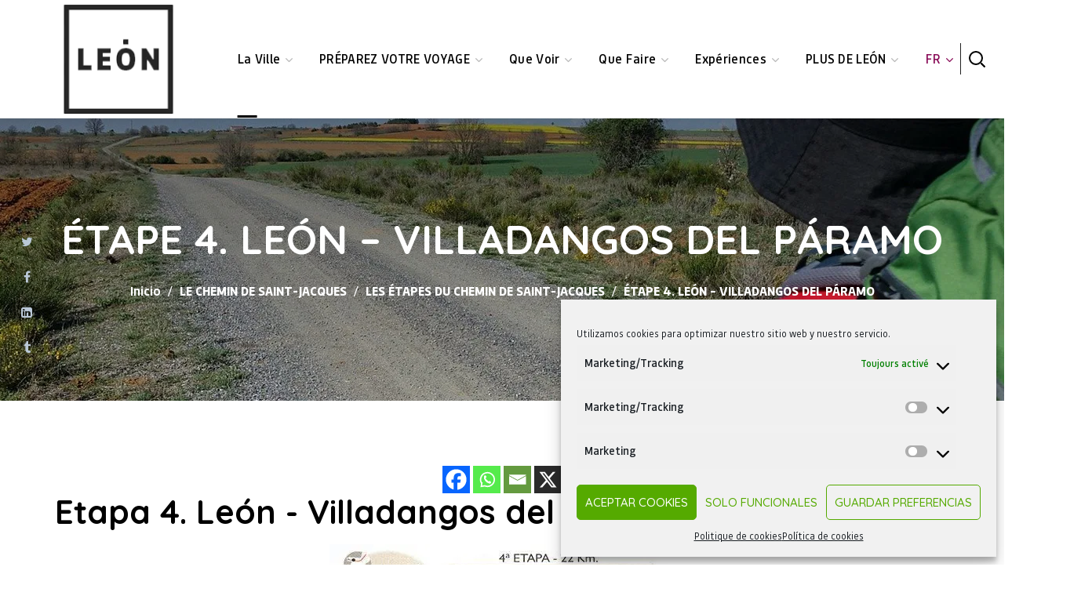

--- FILE ---
content_type: text/html; charset=UTF-8
request_url: https://leon.es/fr/le-chemin-de-saint-jasques-de-compostelle-ferveur-et-sport/les-etapes-du-chemin-de-saint-jacques/etape-4-leon-villadangos-del-paramo/
body_size: 374237
content:
<!DOCTYPE html>
<html lang="fr-FR">
<head>
    <meta http-equiv="Content-Type" content="text/html; charset=UTF-8">
    <meta name="viewport" content="width=device-width, initial-scale=1, maximum-scale=1">
    <meta http-equiv="X-UA-Compatible" content="IE=Edge">
                            <script>
                            /* You can add more configuration options to webfontloader by previously defining the WebFontConfig with your options */
                            if ( typeof WebFontConfig === "undefined" ) {
                                WebFontConfig = new Object();
                            }
                            /* WGL CUSTOM TYPOGRAPHY FIX */
                            WebFontConfig['google'] = {families: ['Nunito+Sans:4001,600,700', 'Quicksand:7001,5001,4001,400,500,600&amp;subset=1']};
                            /* \ WGL CUSTOM TYPOGRAPHY FIX */

                            (function() {
                                var wf = document.createElement( 'script' );
                                wf.src = 'https://ajax.googleapis.com/ajax/libs/webfont/1.5.3/webfont.js';
                                wf.type = 'text/javascript';
                                wf.async = 'true';
                                var s = document.getElementsByTagName( 'script' )[0];
                                s.parentNode.insertBefore( wf, s );
                            })();
                        </script>
                        <meta name='robots' content='index, follow, max-image-preview:large, max-snippet:-1, max-video-preview:-1' />
<link rel="stylesheet" media="print" onload="this.onload=null;this.media='all';" id="ao_optimized_gfonts" href="https://fonts.googleapis.com/css?family=Open+Sans%7CRoboto%3A100%2C100italic%2C200%2C200italic%2C300%2C300italic%2C400%2C400italic%2C500%2C500italic%2C600%2C600italic%2C700%2C700italic%2C800%2C800italic%2C900%2C900italic%7CRoboto+Slab%3A100%2C100italic%2C200%2C200italic%2C300%2C300italic%2C400%2C400italic%2C500%2C500italic%2C600%2C600italic%2C700%2C700italic%2C800%2C800italic%2C900%2C900italic%7CQuicksand%3A100%2C100italic%2C200%2C200italic%2C300%2C300italic%2C400%2C400italic%2C500%2C500italic%2C600%2C600italic%2C700%2C700italic%2C800%2C800italic%2C900%2C900italic%7CNunito+Sans%3A100%2C100italic%2C200%2C200italic%2C300%2C300italic%2C400%2C400italic%2C500%2C500italic%2C600%2C600italic%2C700%2C700italic%2C800%2C800italic%2C900%2C900italic&amp;display=swap"><link rel="alternate" href="https://leon.es/camino-de-santiago/etapas-del-camino-de-santiago/leon-villadangos-del-paramo/" hreflang="es" />
<link rel="alternate" href="https://leon.es/en/pilgrimage-to-santiago/pilgrimage-to-santiago-stages/leon-villadangos-del-paramo/" hreflang="en" />
<link rel="alternate" href="https://leon.es/fr/le-chemin-de-saint-jasques-de-compostelle-ferveur-et-sport/les-etapes-du-chemin-de-saint-jacques/etape-4-leon-villadangos-del-paramo/" hreflang="fr" />

	<!-- This site is optimized with the Yoast SEO plugin v20.6 - https://yoast.com/wordpress/plugins/seo/ -->
	<title>ÉTAPE 4. LEÓN - VILLADANGOS DEL PÁRAMO - Página Oficial de Turismo de León</title>
	<meta name="description" content="Etapa 4. León - Villadangos del Páramo Les 22 kilomètres qui séparent León de Villadangos d’El Páramo se succèdent sur des changements continus de" />
	<link rel="canonical" href="https://leon.es/fr/le-chemin-de-saint-jasques-de-compostelle-ferveur-et-sport/les-etapes-du-chemin-de-saint-jacques/etape-4-leon-villadangos-del-paramo/" />
	<meta property="og:locale" content="fr_FR" />
	<meta property="og:locale:alternate" content="es_ES" />
	<meta property="og:locale:alternate" content="en_GB" />
	<meta property="og:type" content="article" />
	<meta property="og:title" content="ÉTAPE 4. LEÓN - VILLADANGOS DEL PÁRAMO - Página Oficial de Turismo de León" />
	<meta property="og:description" content="Etapa 4. León - Villadangos del Páramo Les 22 kilomètres qui séparent León de Villadangos d’El Páramo se succèdent sur des changements continus de" />
	<meta property="og:url" content="https://leon.es/fr/le-chemin-de-saint-jasques-de-compostelle-ferveur-et-sport/les-etapes-du-chemin-de-saint-jacques/etape-4-leon-villadangos-del-paramo/" />
	<meta property="og:site_name" content="Página Oficial de Turismo de León" />
	<meta property="article:publisher" content="https://www.facebook.com/TurismoDeLeon/" />
	<meta property="article:modified_time" content="2022-01-27T12:37:27+00:00" />
	<meta property="og:image" content="https://leon.es/wp-content/uploads/2020/10/etapa4.jpg" />
	<meta name="twitter:card" content="summary_large_image" />
	<meta name="twitter:site" content="@turismoleon" />
	<meta name="twitter:label1" content="Durée de lecture estimée" />
	<meta name="twitter:data1" content="5 minutes" />
	<script type="application/ld+json" class="yoast-schema-graph">{"@context":"https://schema.org","@graph":[{"@type":"WebPage","@id":"https://leon.es/fr/le-chemin-de-saint-jasques-de-compostelle-ferveur-et-sport/les-etapes-du-chemin-de-saint-jacques/etape-4-leon-villadangos-del-paramo/","url":"https://leon.es/fr/le-chemin-de-saint-jasques-de-compostelle-ferveur-et-sport/les-etapes-du-chemin-de-saint-jacques/etape-4-leon-villadangos-del-paramo/","name":"ÉTAPE 4. LEÓN - VILLADANGOS DEL PÁRAMO - Página Oficial de Turismo de León","isPartOf":{"@id":"https://leon.es/fr/la-ville-2/#website"},"primaryImageOfPage":{"@id":"https://leon.es/fr/le-chemin-de-saint-jasques-de-compostelle-ferveur-et-sport/les-etapes-du-chemin-de-saint-jacques/etape-4-leon-villadangos-del-paramo/#primaryimage"},"image":{"@id":"https://leon.es/fr/le-chemin-de-saint-jasques-de-compostelle-ferveur-et-sport/les-etapes-du-chemin-de-saint-jacques/etape-4-leon-villadangos-del-paramo/#primaryimage"},"thumbnailUrl":"https://leon.es/wp-content/uploads/2020/10/etapa4.jpg","datePublished":"2022-01-27T12:28:04+00:00","dateModified":"2022-01-27T12:37:27+00:00","description":"Etapa 4. León - Villadangos del Páramo Les 22 kilomètres qui séparent León de Villadangos d’El Páramo se succèdent sur des changements continus de","breadcrumb":{"@id":"https://leon.es/fr/le-chemin-de-saint-jasques-de-compostelle-ferveur-et-sport/les-etapes-du-chemin-de-saint-jacques/etape-4-leon-villadangos-del-paramo/#breadcrumb"},"inLanguage":"fr-FR","potentialAction":[{"@type":"ReadAction","target":["https://leon.es/fr/le-chemin-de-saint-jasques-de-compostelle-ferveur-et-sport/les-etapes-du-chemin-de-saint-jacques/etape-4-leon-villadangos-del-paramo/"]}]},{"@type":"ImageObject","inLanguage":"fr-FR","@id":"https://leon.es/fr/le-chemin-de-saint-jasques-de-compostelle-ferveur-et-sport/les-etapes-du-chemin-de-saint-jacques/etape-4-leon-villadangos-del-paramo/#primaryimage","url":"https://leon.es/wp-content/uploads/2020/10/etapa4.jpg","contentUrl":"https://leon.es/wp-content/uploads/2020/10/etapa4.jpg","width":440,"height":140,"caption":"Etapa 4 Camino de Santiago"},{"@type":"BreadcrumbList","@id":"https://leon.es/fr/le-chemin-de-saint-jasques-de-compostelle-ferveur-et-sport/les-etapes-du-chemin-de-saint-jacques/etape-4-leon-villadangos-del-paramo/#breadcrumb","itemListElement":[{"@type":"ListItem","position":1,"name":"LE CHEMIN DE SAINT-JACQUES","item":"https://leon.es/fr/le-chemin-de-saint-jasques-de-compostelle-ferveur-et-sport/"},{"@type":"ListItem","position":2,"name":"LES ÉTAPES DU CHEMIN DE SAINT-JACQUES","item":"https://leon.es/fr/le-chemin-de-saint-jasques-de-compostelle-ferveur-et-sport/les-etapes-du-chemin-de-saint-jacques/"},{"@type":"ListItem","position":3,"name":"ÉTAPE 4. LEÓN &#8211; VILLADANGOS DEL PÁRAMO"}]},{"@type":"WebSite","@id":"https://leon.es/fr/la-ville-2/#website","url":"https://leon.es/fr/la-ville-2/","name":"Página Oficial de Turismo de León","description":"Ayuntamiento de León","potentialAction":[{"@type":"SearchAction","target":{"@type":"EntryPoint","urlTemplate":"https://leon.es/fr/la-ville-2/?s={search_term_string}"},"query-input":"required name=search_term_string"}],"inLanguage":"fr-FR"}]}</script>
	<!-- / Yoast SEO plugin. -->


<link href="https://leon.es/wp-content/themes/thegov/fonts/flaticon/Flaticon.woff2" rel="preload" as="font" type="font/woff" crossorigin><link href="https://leon.es/wp-content/plugins/elementor/assets/lib/font-awesome/fonts/fontawesome-webfont.woff2?v=4.7.0" rel="preload" as="font" type="font/woff" crossorigin><link href="https://fonts.gstatic.com/s/nunitosans/v6/pe0qMImSLYBIv1o4X1M8cce9I9tAcVwo.woff2" rel="preload" as="font" type="font/woff" crossorigin><link href="https://fonts.googleapis.com" rel="preconnect" crossorigin><link href="https://ajax.googleapis.com" rel="preconnect"><link href="https://fonts.gstatic.com" rel="preconnect" crossorigin><link href="https://www.google-analytics.com" rel="preconnect"><link href="https://maps.google.com" rel="preconnect"><link href="https://fonts.gstatic.com/s/quicksand/v21/6xKtdSZaM9iE8KbpRA_hK1QNYuDyPw.woff2" rel="preload" as="font" type="font/woff" crossorigin><link href="https://fonts.gstatic.com/s/nunitosans/v6/pe03MImSLYBIv1o4X1M8cc8GBs5tU1ECVZl_.woff2" rel="preload" as="font" type="font/woff" crossorigin><link href="https://fonts.gstatic.com/s/nunitosans/v6/pe03MImSLYBIv1o4X1M8cc9iB85tU1ECVZl_.woff2" rel="preload" as="font" type="font/woff" crossorigin><link href="https://fonts.gstatic.com/s/alatsi/v2/TK3iWkUJAxQ2nLN2GT8G.woff2" rel="preload" as="font" type="font/woff" crossorigin><link href="https://fonts.gstatic.com/s/nunitosans/v6/pe0qMImSLYBIv1o4X1M8cce9I9s.woff2" rel="preload" as="font" type="font/woff" crossorigin><link href="https://fonts.gstatic.com/s/quicksand/v21/6xKtdSZaM9iE8KbpRA_hK1QN.woff2" rel="preload" as="font" type="font/woff" crossorigin><link href="https://fonts.gstatic.com/s/nunitosans/v6/pe03MImSLYBIv1o4X1M8cc8GBs5tU1E.woff2" rel="preload" as="font" type="font/woff" crossorigin><link href="https://fonts.gstatic.com/s/nunitosans/v6/pe03MImSLYBIv1o4X1M8cc9iB85tU1E.woff2" rel="preload" as="font" type="font/woff" crossorigin><link href="https://fonts.gstatic.com" rel="dns-prefetch" crossorigin><link href="https://ajax.googleapis.com/ajax/libs/webfont/1.5.3/webfont.js" rel="preload" as="script"><link href="https://leon.es/wp-includes/js/dist/dom-ready.min.js" rel="preload" as="script"><link rel="alternate" type="application/rss+xml" title="Página Oficial de Turismo de León &raquo; Flux" href="https://leon.es/fr/feed/" />
<link rel="alternate" type="application/rss+xml" title="Página Oficial de Turismo de León &raquo; Flux des commentaires" href="https://leon.es/fr/comments/feed/" />
<link rel='stylesheet' id='wp-block-library-css' href='https://leon.es/wp-includes/css/dist/block-library/style.min.css' type='text/css' media='all' />
<link rel='stylesheet' id='classic-theme-styles-css' href='https://leon.es/wp-includes/css/classic-themes.min.css' type='text/css' media='all' />
<style id='global-styles-inline-css' type='text/css'>
body{--wp--preset--color--black: #000000;--wp--preset--color--cyan-bluish-gray: #abb8c3;--wp--preset--color--white: #ffffff;--wp--preset--color--pale-pink: #f78da7;--wp--preset--color--vivid-red: #cf2e2e;--wp--preset--color--luminous-vivid-orange: #ff6900;--wp--preset--color--luminous-vivid-amber: #fcb900;--wp--preset--color--light-green-cyan: #7bdcb5;--wp--preset--color--vivid-green-cyan: #00d084;--wp--preset--color--pale-cyan-blue: #8ed1fc;--wp--preset--color--vivid-cyan-blue: #0693e3;--wp--preset--color--vivid-purple: #9b51e0;--wp--preset--gradient--vivid-cyan-blue-to-vivid-purple: linear-gradient(135deg,rgba(6,147,227,1) 0%,rgb(155,81,224) 100%);--wp--preset--gradient--light-green-cyan-to-vivid-green-cyan: linear-gradient(135deg,rgb(122,220,180) 0%,rgb(0,208,130) 100%);--wp--preset--gradient--luminous-vivid-amber-to-luminous-vivid-orange: linear-gradient(135deg,rgba(252,185,0,1) 0%,rgba(255,105,0,1) 100%);--wp--preset--gradient--luminous-vivid-orange-to-vivid-red: linear-gradient(135deg,rgba(255,105,0,1) 0%,rgb(207,46,46) 100%);--wp--preset--gradient--very-light-gray-to-cyan-bluish-gray: linear-gradient(135deg,rgb(238,238,238) 0%,rgb(169,184,195) 100%);--wp--preset--gradient--cool-to-warm-spectrum: linear-gradient(135deg,rgb(74,234,220) 0%,rgb(151,120,209) 20%,rgb(207,42,186) 40%,rgb(238,44,130) 60%,rgb(251,105,98) 80%,rgb(254,248,76) 100%);--wp--preset--gradient--blush-light-purple: linear-gradient(135deg,rgb(255,206,236) 0%,rgb(152,150,240) 100%);--wp--preset--gradient--blush-bordeaux: linear-gradient(135deg,rgb(254,205,165) 0%,rgb(254,45,45) 50%,rgb(107,0,62) 100%);--wp--preset--gradient--luminous-dusk: linear-gradient(135deg,rgb(255,203,112) 0%,rgb(199,81,192) 50%,rgb(65,88,208) 100%);--wp--preset--gradient--pale-ocean: linear-gradient(135deg,rgb(255,245,203) 0%,rgb(182,227,212) 50%,rgb(51,167,181) 100%);--wp--preset--gradient--electric-grass: linear-gradient(135deg,rgb(202,248,128) 0%,rgb(113,206,126) 100%);--wp--preset--gradient--midnight: linear-gradient(135deg,rgb(2,3,129) 0%,rgb(40,116,252) 100%);--wp--preset--duotone--dark-grayscale: url('#wp-duotone-dark-grayscale');--wp--preset--duotone--grayscale: url('#wp-duotone-grayscale');--wp--preset--duotone--purple-yellow: url('#wp-duotone-purple-yellow');--wp--preset--duotone--blue-red: url('#wp-duotone-blue-red');--wp--preset--duotone--midnight: url('#wp-duotone-midnight');--wp--preset--duotone--magenta-yellow: url('#wp-duotone-magenta-yellow');--wp--preset--duotone--purple-green: url('#wp-duotone-purple-green');--wp--preset--duotone--blue-orange: url('#wp-duotone-blue-orange');--wp--preset--font-size--small: 13px;--wp--preset--font-size--medium: 20px;--wp--preset--font-size--large: 36px;--wp--preset--font-size--x-large: 42px;--wp--preset--spacing--20: 0.44rem;--wp--preset--spacing--30: 0.67rem;--wp--preset--spacing--40: 1rem;--wp--preset--spacing--50: 1.5rem;--wp--preset--spacing--60: 2.25rem;--wp--preset--spacing--70: 3.38rem;--wp--preset--spacing--80: 5.06rem;--wp--preset--shadow--natural: 6px 6px 9px rgba(0, 0, 0, 0.2);--wp--preset--shadow--deep: 12px 12px 50px rgba(0, 0, 0, 0.4);--wp--preset--shadow--sharp: 6px 6px 0px rgba(0, 0, 0, 0.2);--wp--preset--shadow--outlined: 6px 6px 0px -3px rgba(255, 255, 255, 1), 6px 6px rgba(0, 0, 0, 1);--wp--preset--shadow--crisp: 6px 6px 0px rgba(0, 0, 0, 1);}:where(.is-layout-flex){gap: 0.5em;}body .is-layout-flow > .alignleft{float: left;margin-inline-start: 0;margin-inline-end: 2em;}body .is-layout-flow > .alignright{float: right;margin-inline-start: 2em;margin-inline-end: 0;}body .is-layout-flow > .aligncenter{margin-left: auto !important;margin-right: auto !important;}body .is-layout-constrained > .alignleft{float: left;margin-inline-start: 0;margin-inline-end: 2em;}body .is-layout-constrained > .alignright{float: right;margin-inline-start: 2em;margin-inline-end: 0;}body .is-layout-constrained > .aligncenter{margin-left: auto !important;margin-right: auto !important;}body .is-layout-constrained > :where(:not(.alignleft):not(.alignright):not(.alignfull)){max-width: var(--wp--style--global--content-size);margin-left: auto !important;margin-right: auto !important;}body .is-layout-constrained > .alignwide{max-width: var(--wp--style--global--wide-size);}body .is-layout-flex{display: flex;}body .is-layout-flex{flex-wrap: wrap;align-items: center;}body .is-layout-flex > *{margin: 0;}:where(.wp-block-columns.is-layout-flex){gap: 2em;}.has-black-color{color: var(--wp--preset--color--black) !important;}.has-cyan-bluish-gray-color{color: var(--wp--preset--color--cyan-bluish-gray) !important;}.has-white-color{color: var(--wp--preset--color--white) !important;}.has-pale-pink-color{color: var(--wp--preset--color--pale-pink) !important;}.has-vivid-red-color{color: var(--wp--preset--color--vivid-red) !important;}.has-luminous-vivid-orange-color{color: var(--wp--preset--color--luminous-vivid-orange) !important;}.has-luminous-vivid-amber-color{color: var(--wp--preset--color--luminous-vivid-amber) !important;}.has-light-green-cyan-color{color: var(--wp--preset--color--light-green-cyan) !important;}.has-vivid-green-cyan-color{color: var(--wp--preset--color--vivid-green-cyan) !important;}.has-pale-cyan-blue-color{color: var(--wp--preset--color--pale-cyan-blue) !important;}.has-vivid-cyan-blue-color{color: var(--wp--preset--color--vivid-cyan-blue) !important;}.has-vivid-purple-color{color: var(--wp--preset--color--vivid-purple) !important;}.has-black-background-color{background-color: var(--wp--preset--color--black) !important;}.has-cyan-bluish-gray-background-color{background-color: var(--wp--preset--color--cyan-bluish-gray) !important;}.has-white-background-color{background-color: var(--wp--preset--color--white) !important;}.has-pale-pink-background-color{background-color: var(--wp--preset--color--pale-pink) !important;}.has-vivid-red-background-color{background-color: var(--wp--preset--color--vivid-red) !important;}.has-luminous-vivid-orange-background-color{background-color: var(--wp--preset--color--luminous-vivid-orange) !important;}.has-luminous-vivid-amber-background-color{background-color: var(--wp--preset--color--luminous-vivid-amber) !important;}.has-light-green-cyan-background-color{background-color: var(--wp--preset--color--light-green-cyan) !important;}.has-vivid-green-cyan-background-color{background-color: var(--wp--preset--color--vivid-green-cyan) !important;}.has-pale-cyan-blue-background-color{background-color: var(--wp--preset--color--pale-cyan-blue) !important;}.has-vivid-cyan-blue-background-color{background-color: var(--wp--preset--color--vivid-cyan-blue) !important;}.has-vivid-purple-background-color{background-color: var(--wp--preset--color--vivid-purple) !important;}.has-black-border-color{border-color: var(--wp--preset--color--black) !important;}.has-cyan-bluish-gray-border-color{border-color: var(--wp--preset--color--cyan-bluish-gray) !important;}.has-white-border-color{border-color: var(--wp--preset--color--white) !important;}.has-pale-pink-border-color{border-color: var(--wp--preset--color--pale-pink) !important;}.has-vivid-red-border-color{border-color: var(--wp--preset--color--vivid-red) !important;}.has-luminous-vivid-orange-border-color{border-color: var(--wp--preset--color--luminous-vivid-orange) !important;}.has-luminous-vivid-amber-border-color{border-color: var(--wp--preset--color--luminous-vivid-amber) !important;}.has-light-green-cyan-border-color{border-color: var(--wp--preset--color--light-green-cyan) !important;}.has-vivid-green-cyan-border-color{border-color: var(--wp--preset--color--vivid-green-cyan) !important;}.has-pale-cyan-blue-border-color{border-color: var(--wp--preset--color--pale-cyan-blue) !important;}.has-vivid-cyan-blue-border-color{border-color: var(--wp--preset--color--vivid-cyan-blue) !important;}.has-vivid-purple-border-color{border-color: var(--wp--preset--color--vivid-purple) !important;}.has-vivid-cyan-blue-to-vivid-purple-gradient-background{background: var(--wp--preset--gradient--vivid-cyan-blue-to-vivid-purple) !important;}.has-light-green-cyan-to-vivid-green-cyan-gradient-background{background: var(--wp--preset--gradient--light-green-cyan-to-vivid-green-cyan) !important;}.has-luminous-vivid-amber-to-luminous-vivid-orange-gradient-background{background: var(--wp--preset--gradient--luminous-vivid-amber-to-luminous-vivid-orange) !important;}.has-luminous-vivid-orange-to-vivid-red-gradient-background{background: var(--wp--preset--gradient--luminous-vivid-orange-to-vivid-red) !important;}.has-very-light-gray-to-cyan-bluish-gray-gradient-background{background: var(--wp--preset--gradient--very-light-gray-to-cyan-bluish-gray) !important;}.has-cool-to-warm-spectrum-gradient-background{background: var(--wp--preset--gradient--cool-to-warm-spectrum) !important;}.has-blush-light-purple-gradient-background{background: var(--wp--preset--gradient--blush-light-purple) !important;}.has-blush-bordeaux-gradient-background{background: var(--wp--preset--gradient--blush-bordeaux) !important;}.has-luminous-dusk-gradient-background{background: var(--wp--preset--gradient--luminous-dusk) !important;}.has-pale-ocean-gradient-background{background: var(--wp--preset--gradient--pale-ocean) !important;}.has-electric-grass-gradient-background{background: var(--wp--preset--gradient--electric-grass) !important;}.has-midnight-gradient-background{background: var(--wp--preset--gradient--midnight) !important;}.has-small-font-size{font-size: var(--wp--preset--font-size--small) !important;}.has-medium-font-size{font-size: var(--wp--preset--font-size--medium) !important;}.has-large-font-size{font-size: var(--wp--preset--font-size--large) !important;}.has-x-large-font-size{font-size: var(--wp--preset--font-size--x-large) !important;}
.wp-block-navigation a:where(:not(.wp-element-button)){color: inherit;}
:where(.wp-block-columns.is-layout-flex){gap: 2em;}
.wp-block-pullquote{font-size: 1.5em;line-height: 1.6;}
</style>
<link rel='stylesheet' id='contact-form-7-css' href='https://leon.es/wp-content/plugins/contact-form-7/includes/css/styles.css' type='text/css' media='all' />
<style id='contact-form-7-inline-css' type='text/css'>
.wpcf7 .wpcf7-recaptcha iframe {margin-bottom: 0;}.wpcf7 .wpcf7-recaptcha[data-align="center"] > div {margin: 0 auto;}.wpcf7 .wpcf7-recaptcha[data-align="right"] > div {margin: 0 0 0 auto;}
</style>
<link rel='stylesheet' id='events-manager-css' href='https://leon.es/wp-content/plugins/events-manager/includes/css/events-manager.min.css' type='text/css' media='all' />
<style id='events-manager-inline-css' type='text/css'>
body .em { --font-family : inherit; --font-weight : inherit; --font-size : 1em; --line-height : inherit; }
</style>
<link rel='stylesheet' id='rs-plugin-settings-css' href='https://leon.es/wp-content/plugins/revslider/public/assets/css/rs6.css' type='text/css' media='all' />
<style id='rs-plugin-settings-inline-css' type='text/css'>
#rs-demo-id {}
</style>

<link rel='stylesheet' id='weather-atlas-css' href='https://leon.es/wp-content/plugins/weather-atlas/public/css/weather-atlas-public.min.css' type='text/css' media='all' />
<link rel='stylesheet' id='weather-icons-css' href='https://leon.es/wp-content/plugins/weather-atlas/public/font/weather-icons/weather-icons.min.css' type='text/css' media='all' />
<link rel='stylesheet' id='cmplz-general-css' href='https://leon.es/wp-content/plugins/complianz-gdpr/assets/css/cookieblocker.min.css' type='text/css' media='all' />
<link rel='stylesheet' id='wgl-parent-style-css' href='https://leon.es/wp-content/themes/thegov/style.css' type='text/css' media='all' />
<link rel='stylesheet' id='thegov-default-style-css' href='https://leon.es/wp-content/themes/thegov-child/style.css' type='text/css' media='all' />
<link rel='stylesheet' id='flaticon-css' href='https://leon.es/wp-content/themes/thegov/fonts/flaticon/flaticon.css' type='text/css' media='all' />
<link rel='stylesheet' id='font-awesome-css' href='https://leon.es/wp-content/plugins/elementor/assets/lib/font-awesome/css/font-awesome.min.css' type='text/css' media='all' />
<link rel='stylesheet' id='thegov-main-css' href='https://leon.es/wp-content/themes/thegov/css/main.css' type='text/css' media='all' />
<style id='thegov-main-inline-css' type='text/css'>
.primary-nav ul li ul li:not(:last-child),.sitepress_container > .wpml-ls ul ul li:not(:last-child) {border-bottom-width: 0px;border-bottom-color: rgba(0,0,0,0.1);border-bottom-style: solid;}body {font-family: Nunito Sans;font-size: 16px;line-height: 1.875;font-weight: 400;color: #000000;}body input:not([type='checkbox']):not([type='submit']),select,textarea,label,blockquote cite,#comments .commentlist .comment_info .meta-wrapper *,.author-info_name,.meta-wrapper,.blog-post_info-wrap > .meta-wrapper *,.thegov_module_time_line_vertical .time_line-title,.isotope-filter a .number_filter,.author-widget_text,.wgl-portfolio-item-info_desc span,.blog-post.format-quote .blog-post_quote-author,.wgl_module_team .team-department,body .comment-form-cookies-consent > label,body .widget_product_categories .post_count,body .widget_meta .post_count,body .widget_archive .post_count,.wgl-accordion .wgl-accordion_panel .wgl-accordion_content,.elementor-widget-wgl-pricing-table .pricing_header .pricing_desc,.elementor-widget-wgl-time-line-vertical .time_line-content .time_line-text,.wgl-portfolio-single_wrapper .wgl-portfolio-item_cats,.wgl-working-hours .working-item .working-item_day,.wgl-working-hours .working-item .working-item_hours,.wgl-testimonials.type-inline_top .wgl-testimonials_quote {font-family: Nunito Sans;}.elementor-widget-wgl-time-line-vertical .time_line-content .time_line-text{font-weight: 400;}.wgl-tabs .wgl-tabs_content-wrap .wgl-tabs_content{font-family: Nunito Sans;font-weight: 400;}select,body .footer .select__field:before,body input:not([type='checkbox']):not([type='submit'])::placeholder,select::placeholder,textarea::placeholder,.header_search.search_standard .header_search-field .search-field::placeholder,.header_search.search_standard .header_search-field .search-field,.tagcloud a,body .widget_rss ul li .rssSummary,.search-no-results .page_404_wrapper .search-form .search-field::placeholder,.search-no-results .page_404_wrapper .search-form .search-field,.blog-post_meta-categories span,.blog-post_meta-categories span:after,.thegov_module_message_box .message_content .message_text,.vc_wp_custommenu .menu .menu-item.current-menu-item > a,.blog-post.format-quote .blog-post_quote-author-pos,.thegov_module_testimonials .testimonials_quote,.recent-posts-widget .meta-wrapper a:hover,.vc_row .vc_toggle .vc_toggle_icon,.isotope-filter a,.wgl_module_team .team-department,.blog-style-hero .blog-post.format-standard .meta-wrapper,.blog-style-hero .blog-post.format-link .meta-wrapper,.blog-style-hero .blog-post.format-audio .meta-wrapper,.blog-style-hero .blog-post.format-quote .meta-wrapper,.blog-style-hero .blog-post.format-standard .meta-wrapper a,.blog-style-hero .blog-post.format-link .meta-wrapper a,.blog-style-hero .blog-post.format-audio .meta-wrapper a,.blog-style-hero .blog-post.format-quote .meta-wrapper a,.blog-style-hero .blog-post.format-standard .blog-post_text,.blog-style-hero .blog-post.format-link .blog-post_text,.blog-style-hero .blog-post.format-audio .blog-post_text,.blog-style-hero .blog-post.format-quote .blog-post_text,.wgl-pricing_plan .pricing_price_wrap .pricing_desc {color: #000000;}.single_meta .single_info-share_social-wpapper > span.share_title,.single_info-share_social-wpapper > span{font-family: Nunito Sans;color: #000000;}.thegov_module_title .external_link .button-read-more {line-height: 1.875;}h1,h2,h3,h4,h5,h6,h1 span,h2 span,h3 span,h4 span,h5 span,h6 span,h1 a,h2 a,h3 a,h4 a,h5 a,h6 a,.blog-post_cats,.blog-posts .blog-post_title,.column1 .item_title a,.thegov_twitter .twitt_title,.tagcloud-wrapper .title_tags,.strip_template .strip-item a span,.single_team_page .team-single_speaches-info .speech-info_desc span,.shortcode_tab_item_title,.index_number,.primary-nav.footer-menu .menu-item a,.thegov_module_message_box.type_info .message_icon:before {font-family: Quicksand;font-weight: 700;}.dropcap,.elementor-drop-cap,.dropcap-bg,.elementor-drop-cap,.banner_404,#comments .comment-reply-link,input[type="submit"],button,body .widget,body .widget .widget-title,body .widget_rss ul li .rss-date,body .widget_categories a,body .widget_product_categories a,body .widget_meta a,body .widget_archive a,legend,.page_404_wrapper .thegov_404_button.wgl_button .wgl_button_link,.wgl-social-share_pages.hovered_style .share_social-title,.blog-post_text-bg,.author-info_content .author-info_name,.button-read-more,.blog-post_meta-date .date_post span,.blog-post_meta-date .date_post,.theme-header-font,.countdown-section .countdown-amount,.comments-title .number-comments,.thegov_module_progress_bar .progress_label,.thegov_module_double_headings,.thegov_module_infobox .infobox_icon_container .infobox_icon_number,.wgl-button,.elementor-button,.wgl-pricing_plan .pricing_cur,.wgl-pricing_plan .pricing_price .price_decimal,.thegov_module_testimonials .testimonials_item:before,.thegov_module_testimonials .testimonials_status,.thegov_module_counter .counter_title,.thegov_module_videobox .title,.thegov_module_progress_bar .progress_value,.thegov_module_progress_bar .progress_units,.thegov_module_counter .counter_value_wrapper,.thegov_module_counter .counter_value_placeholder,.wgl-pricing_plan .pricing_plan_wrap .pricing_price_wrap,.thegov_module_ico_progress .progress_value_completed,.thegov_module_ico_progress .progress_value_min,.thegov_module_ico_progress .progress_value_max,.thegov_module_ico_progress .progress_point,.mashsb-count .counts,.mashsb-box .mashsb-buttons a .text,.prev-link,.next-link,.vc_row .vc_tta.vc_general.vc_tta-style-accordion_bordered .vc_tta-panel-title>a span,.widget.widget_wgl_posts .recent-posts-widget li > .recent-posts-content .post_title,.heading_subtitle,.info_prev-link_wrapper a,.info_next-link_wrapper a,.single_team_page .team-single_speaches-info .speech-info_day,.single_team_page .team-info_wrapper .team-info_item,.single_team_page .team-info_wrapper .team-info_item h5,.wgl-portfolio-item-info_desc h5,.wgl-portfolio-item_meta .post_cats,.wgl-portfolio-item_meta .post_cats,.wgl-portfolio-item_cats,.isotope-filter a,body .comment-respond .comment-reply-title,.page-header_title,.thegov_module_services_2 .services_link,.thegov_module_testimonials.type_inline_top .testimonials_meta_wrap:after,.thegov_module_testimonials .testimonials_position,.thegov_module_services_4 .services_subtitle,.dropcap,.dropcap-bg,.wgl-countdown .countdown-section .countdown-period,.wgl-testimonials .wgl-testimonials_quote,ul.wp-block-archives.wp-block-archives-list li a,ul.wp-block-categories.wp-block-categories-list li a,ul.wp-block-categories.wp-block-categories-list li .post_count,ul.wp-block-latest-posts li a,.elementor-counter,.wgl-counter .wgl-counter_value-wrap,.wgl-double_heading .dbl-subtitle,.load_more_item,.load_more_wrapper .load_more_item,.thegov-post-navigation .meta-wrapper span,body .widget_wgl_posts .recent-posts-widget .meta-wrapper span,.elementor-widget .wgl-infobox .wgl-infobox_subtitle,.single_meta .meta-wrapper,.wgl-testimonials .wgl-testimonials_position,.events-post_meta-categories a{font-family: Quicksand;}.wgl-infobox_bg_title,.wgl-background-text,.elementor-section.wgl-add-background-text:before{font-family: Quicksand;font-weight: 700;}#comments .commentlist .comment_author_says{font-family: Quicksand;}.banner_404,input[type="submit"],.author-info_public,.wgl-portfolio-item_annotation_social .single_info-share_social-wpapper > span,.thegov_module_time_line_horizontal .tlh_date,.wgl-portfolio-single_item .tagcloud .tagcloud_desc,.wgl_timetabs .timetabs_data .timetabs_item .item_time,.wgl_timetabs .timetabs_data .timetabs_item .content-wrapper .item_title,.wgl_timetabs .timetabs_headings .wgl_tab,.wgl-pricing_plan .pricing_content,blockquote,.wgl-portfolio-single_item .single_info-share_social-wpapper .share_title{font-family: Quicksand;color: #000000;}body .footer select option,body .widget_wgl_posts .recent-posts-widget .post_title a,button,h1,h2,h3,h4,h5,h6,h1 span,h2 span,h3 span,h4 span,h5 span,h6 span,h1 a,h2 a,h3 a,h4 a,h5 a,h6 a,.blog-style-hero .blog-post_title a,h3#reply-title a,.calendar_wrap tbody,.comment_author_says,.comment_author_says a,.wgl-pagination .page-numbers,.wgl-pagination .page-numbers:hover i,.share_post-container .share_post,.tagcloud-wrapper .title_tags,.theme-header-color,.thegov_module_double_headings .heading_title,.thegov_module_testimonials .testimonials_item .testimonials_content_wrap .testimonials_name,.wgl-pricing_plan .pricing_plan_wrap .pricing_content > ul > li > b,.thegov_module_social .soc_icon,.thegov_module_counter .counter_value_wrapper,.thegov_module_message_box .message_close_button:hover,.prev-link-info_wrapper,.next-link-info_wrapper,.item_title a,.thegov_module_counter .counter_value_wrapper,.wgl_module_title.item_title .carousel_arrows a span:after,.wgl_module_team.info_under_image .team-department,.wgl-portfolio-item_wrapper .portfolio_link,.inside_image.sub_layer_animation .wgl-portfolio-item_title .title,.widget_product_search .woocommerce-product-search:after,.under_image .wgl-portfolio-item_title .title a,.tagcloud a,body .widget_categories ul li a,body .widget_product_categories ul li a,body .widget_meta ul li a,body .widget_archive ul li a,body .widget_comments > ul > li:before,body .widget_meta > ul > li:before,body .widget_archive > ul > li:before,body .widget_recent_comments > ul > li:before,body .widget_recent_entries > ul > li:before,body .widget .widget-title .widget-title_wrapper,body .widget ul li,.widget.widget_recent_comments ul li a,.thegov_module_services_2 .services_link,ul.wp-block-archives.wp-block-archives-list li a,ul.wp-block-archives.wp-block-archives-list li:before,ul.wp-block-categories.wp-block-categories-list li a,ul.wp-block-latest-posts li a,.wgl-pricing_plan .pricing_plan_wrap .pricing_price_wrap,.blog-style-hero .blog-post.format-standard .blog-post_title a,.blog-style-hero .blog-post.format-link .blog-post_title a,.blog-style-hero .blog-post.format-audio .blog-post_title a,.blog-style-hero .blog-post.format-quote .blog-post_title a,.wgl-button.elementor-button,.wgl-carousel .slick-arrow,.meta-wrapper span + span:before,.meta-wrapper .author_post a,#comments .comment-reply-link:hover,.author-widget_social a,.page_404_wrapper .search-form:after,body .widget_search .search-form:after,body .widget_search .woocommerce-product-search:after,body .widget_product_search .search-form:after,body .widget_product_search .woocommerce-product-search:after,.widget.thegov_widget.thegov_banner-widget .banner-widget_button,.wgl-portfolio-single_wrapper .wgl-portfolio-item_meta > span:after,.button-read-more:hover,.wpcf7 .choose-2 .wpcf7-submit,.coming-soon_form .wpcf7 .wpcf7-submit:hover{color: #000000;}.header_search.search_standard .header_search-field .search-form:after,.header_search-button-wrapper{color: #000000;}.wgl-theme-header .wgl-button.elementor-button:hover,.thegov_module_title .carousel_arrows a span,.blog-post .blog-post_meta-categories span a:hover,.page_404_wrapper .search-form:hover:after,body .widget_search .search-form:hover:after,body .widget_search .woocommerce-product-search:hover:after,body .widget_product_search .search-form:hover:after,body .widget_product_search .woocommerce-product-search:hover:after,.widget.thegov_widget.thegov_banner-widget .banner-widget_button:hover,.load_more_wrapper .load_more_item:hover,.wgl-accordion-services .wgl-services_icon-wrap:before {background: #000000;}#comments .form-submit input[type="submit"]:hover,.page_404_wrapper .thegov_404_button.wgl_button .wgl_button_link:hover,.wpcf7 .wpcf7-submit:hover{background: #000000;border-color: #000000;}.slick-dots li button,.wgl-carousel.pagination_line .slick-dots li button:before,.wgl-carousel.pagination_square .slick-dots li,.wgl-carousel.pagination_circle_border .slick-dots li button:before,.wgl-carousel.pagination_square_border .slick-dots li button:before,.thegov_module_infobox.infobox_alignment_left.title_divider .infobox_title:before,.thegov_module_infobox.infobox_alignment_right.title_divider .infobox_title:before {background-color: #000000;}.thegov_module_title .carousel_arrows a span:before,.wgl-pricing_plan .pricing_highlighter,.wgl-carousel.pagination_circle_border .slick-dots li.slick-active button,.wgl-carousel.pagination_square_border .slick-dots li.slick-active button{border-color: #000000;}.wgl-theme-header .wgl-sticky-header .header_search{height: 100px !important;}#scroll_up {background-color: #890c58;color: #ffffff;}.primary-nav>div>ul,.primary-nav>ul,.sitepress_container > .wpml-ls li,.primary-nav ul li.mega-menu-links > ul > li{font-family: Quicksand;font-weight: 500;line-height: 20px;font-size: 16px;}.primary-nav ul li ul,.wpml-ls,.sitepress_container > .wpml-ls ul ul li,.primary-nav ul li div.mega-menu-container{font-family: Quicksand;font-weight: 400;line-height: 20px;font-size: 1;}.wgl-theme-header .header_search-field,.primary-nav ul li ul,.primary-nav ul li div.mega-menu-container,.wgl-theme-header .woo_mini_cart,.wpml-ls-legacy-dropdown .wpml-ls-current-language .wpml-ls-sub-menu{background-color: rgba(255,255,255,1);color: #000000;}.mobile_nav_wrapper,.wgl-menu_outer,.wgl-menu_outer .mobile-hamburger-close,.mobile_nav_wrapper .primary-nav ul li ul.sub-menu,.mobile_nav_wrapper .primary-nav ul li.mega-menu-links > ul.mega-menu > li > ul > li ul,.mobile_nav_wrapper .primary-nav ul li.mega-menu-links > ul.mega-menu > li > ul{background-color: rgba(45,45,45,1);color: #ffffff;}.mobile_nav_wrapper .wgl-menu_overlay{background-color: rgba(49,49,49,0.8);}#side-panel .side-panel_sidebar .widget .widget-title .widget-title_wrapper{color: rgba(255,255,255,1);}a,a:hover .wgl-icon,a.wgl-icon:hover,body ol > li:before,button,button:focus,button:active,h3#reply-title a:hover,#comments > h3 span,.header-icon,.header-link:hover,.primary-nav > ul > li.current-menu-item > a,.primary-nav > ul > li.current-menu-item > a > span > .menu-item_plus:before,.primary-nav > ul > li.current_page_item > a,.primary-nav > ul > li.current_page_item > a > span > .menu-item_plus:before,.primary-nav > ul > li.current-menu-ancestor > a,.primary-nav > ul > li.current-menu-ancestor > a> span > .menu-item_plus:before,.primary-nav > ul > li.current-menu-parent > a,.primary-nav > ul > li.current-menu-parent > a > span > .menu-item_plus:before,.primary-nav > ul > li.current_page_parent > a,.primary-nav > ul > li.current_page_parent > a > span > .menu-item_plus:before,.primary-nav > ul > li.current_page_ancestor > a,.primary-nav > ul > li.current_page_ancestor > a > span > .menu-item_plus:before,.primary-nav > ul > li:hover > a,.primary-nav > ul > li:hover > a> span > .menu-item_plus:before,.mobile_nav_wrapper .primary-nav ul li ul .menu-item.current-menu-item > a,.mobile_nav_wrapper .primary-nav ul ul li.menu-item.current-menu-ancestor > a,.mobile_nav_wrapper .primary-nav > ul > li.current-menu-item > a,.mobile_nav_wrapper .primary-nav > ul > li.current_page_item > a,.mobile_nav_wrapper .primary-nav > ul > li.current-menu-ancestor > a,.mobile_nav_wrapper .primary-nav > ul > li.current-menu-parent > a,.mobile_nav_wrapper .primary-nav > ul > li.current_page_parent > a,.mobile_nav_wrapper .primary-nav > ul > li.current_page_ancestor > a,.author-info_social-wrapper,.blog-post_link:before,.blog-post_title i,.blog-style-standard .blog-post:hover .blog-post_wrapper .blog-post_meta_info .meta-wrapper span,.blog-post_link>.link_post:hover,.blog-post.format-standard.link .blog-post_title:before,.blog-post_title a:hover,.post_featured_bg .meta-wrapper .comments_post a:hover,.post_featured_bg .meta-wrapper a:hover,.post_featured_bg .blog-post_meta-wrap .wgl-likes:hover .sl-icon,.post_featured_bg .blog-post_meta-wrap .wgl-likes:hover .sl-count,.blog-style-hero .blog-post_title a:hover,.calendar_wrap thead,.copyright a:hover,.comment_author_says a:hover,.thegov_submit_wrapper:hover > i,.thegov_custom_button i,.thegov_custom_text a,.thegov_module_button .wgl_button_link:hover,.thegov_module_button.effect_3d .link_wrapper,.thegov_module_counter .counter_icon,.thegov_module_demo_item .di_button a:hover,.thegov_module_demo_item .di_title_wrap a:hover .di_title,.thegov_module_demo_item .di_title-wrap .di_subtitle,.thegov_module_social .soc_icon:hover,.thegov_twitter a,.thegov_module_testimonials.type_author_top_inline .testimonials_meta_wrap:after,.thegov_module_testimonials .testimonials_status,.thegov_module_circuit_services .services_subtitle,.thegov_module_circuit_services .services_item-icon,.thegov_module_flipbox .flipbox_front .flipbox_front_content,.thegov_module_services_3 .services_icon_wrapper,.thegov_module_services_4 .services_icon,.thegov_module_services_4:hover .services_number,.load_more_works:hover,.header_search .header_search-button > i:hover,.header_search-field .search-form:after,.mc_form_inside #mc_signup_submit:hover,.share_link span.fa:hover,.share_post span.fa:hover,.share_post-container,.single_team_page .team-single_speaches-info .speech-info_desc span,.single_team_page .team-info_wrapper .team-info_item a:hover,.single-member-page .member-icon:hover,.single-member-page .team-link:hover,.single_team_page .team-single_speaches-info .speech-info_day,.single_team_page .team-info_icons a:hover,.single-team .single_team_page .team-info_item.team-department span,.team-icons .member-icon:hover,.vc_wp_custommenu .menu .menu-item.current-menu-item > a,.vc_wp_custommenu .menu .menu-item.current-menu-ancestor > a,.wpml-ls a:hover,.wpml-ls-legacy-dropdown .wpml-ls-current-language:hover > a,.wpml-ls-legacy-dropdown .wpml-ls-current-language a:hover,.wgl-container ul li:before,.wgl_timetabs .timetabs_headings .wgl_tab.active .tab_subtitle,.wgl_timetabs .timetabs_headings .wgl_tab:hover .tab_subtitle,.wgl_portfolio_category-wrapper a:hover,.single.related_posts .blog-post_title a:hover,.wgl_module_team .team-department,.wgl_module_team .team-meta_info .team-counter,.wgl_module_team .team-since,.wgl_module_team .team-item_info .team-item_titles .team-title a:hover,.wgl_module_team .team-item_info .team-info_icons .team-icon a:hover,.wgl-icon:hover,.wgl-theme-color,.wgl-portfolio-item_wrapper .portfolio_link-icon:hover,.wgl-portfolio-item_corners,.wgl-portfolio-item_cats,.wgl-portfolio-single_wrapper .wgl-portfolio-item_meta span a:hover,.under_image .wgl-portfolio-item_title .title:hover a,.wgl-social-share_pages.hovered_style ul li a:hover,.thegov_module_time_line_horizontal .tlh_check_wrap,.thegov_module_testimonials .testimonials_item:before,.isotope-filter a:after,.wgl-container ul.thegov_slash li:before,.single_type-1 .single_meta .author_post a:hover,.single_type-2 .single_meta .author_post a:hover,.info_prev-link_wrapper > a,.info_next-link_wrapper > a,#comments .commentlist .comment_info .meta-wrapper .comment-edit-link,.meta-wrapper a:hover,.thegov_module_services_2 .services_link:hover,.thegov_module_services_2 .services_wrapper i,.thegov_module_double_headings .heading_subtitle,.thegov_module_counter .counter_value_wrapper .counter_value_suffix,.thegov_module_counter .counter_value_placeholder .counter_value_suffix,.inside_image.sub_layer_animation .post_cats a,.inside_image.sub_layer_animation .post_cats span,.inside_image.sub_layer_animation .wgl-portfolio-item_meta,.wgl-portfolio_container .wgl-carousel.arrows_center_mode .slick-prev:hover:after,.wgl-portfolio_container .wgl-carousel.arrows_center_mode .slick-next:hover:after,.inside_image .wgl-portfolio-item_meta,.wgl_timetabs .timetabs_headings .wgl_tab .services_icon,.wgl-portfolio-single_item .portfolio-category:hover,.wgl-portfolio-single_wrapper .wgl-portfolio-item_cats a:hover,.widget.widget_pages ul li a:hover,.widget.widget_meta ul li a:hover,.widget.widget_wgl_posts .recent-posts-widget li > .recent-posts-content .post_title a:hover,.widget.widget_recent_comments ul li a:hover,.widget.widget_recent_entries ul li a:hover,.widget.widget_nav_menu ul li a:hover,body .widget_rss ul li .rsswidget:hover,body .widget_recent_entriesul li .post-date,body .widget_meta ul li .post_count,body .widget_archive ul li > a:before,body .widget_product_categories ul li a:hover + .post_count,.recent-posts-widget .meta-wrapper a,.widget.thegov_widget.thegov_banner-widget .banner-widget_text .tags_title:after,body .widget_product_categories ul li a:hover,.author-widget_social a:hover,.widget.widget_recent_comments ul li span.comment-author-link a:hover,body .widget .widget-title .widget-title_wrapper:before,body .widget_nav_menu .current-menu-ancestor > a,body .widget_nav_menu .current-menu-item > a,ul.wp-block-categories.wp-block-categories-list li a:hover,ul.wp-block-categories.wp-block-categories-list li a:hover + .post_count,ul.wp-block-latest-posts li a:hover,header.searсh-header .page-title span,.button-read-more,.wgl-carousel .slick-arrow:after,.format-quote .blog-post_wrapper .blog-post_media_part:before,.blog-post_link > .link_post:before,body .widget_categories a:hover,body .widget_categories a:hover + .post_count,body .widget_product_categories a:hover + .post_count,body .widget_meta a:hover + .post_count,body .widget_archive a:hover + .post_count,.elementor-widget-wgl-double-headings.divider_yes .wgl-double_heading .dbl-title_wrapper:before,.elementor-widget.divider_yes .wgl-infobox_title:before,.wgl-services-6 .wgl-services_media-wrap .elementor-icon,blockquote:after,.elementor-widget-container .elementor-swiper-button{color: #890c58;}header .header-link:hover,.hover_links a:hover {color: #890c58 !important;}.recent-posts-widget .meta-wrapper a,.isotope-filter a .number_filter{color: #890c58;}.single_team_page .team-title:before,.next-link_wrapper .image_next:after,.prev-link_wrapper .image_prev:after,.prev-link_wrapper .image_prev .no_image_post,.next-link_wrapper .image_next .no_image_post,.blog-style-hero .btn-read-more .blog-post-read-more,.blog-style-hero .blog-post .wgl-video_popup,.blog-style-hero .blog-post .wgl-video_popup .videobox_link,.thegov_module_double_headings .heading_title .heading_divider,.thegov_module_double_headings .heading_title .heading_divider:before,.thegov_module_double_headings .heading_title .heading_divider:after,.wpml-ls-legacy-dropdown .wpml-ls-sub-menu .wpml-ls-item a span:before,.wgl-portfolio-item_wrapper .wgl-portfolio-item_icon:hover,.wgl-container ul.thegov_plus li:after,.wgl-container ul.thegov_plus li:before,.wgl-container ul.thegov_dash li:before,#multiscroll-nav span,#multiscroll-nav li .active span,ul.wp-block-categories.wp-block-categories-list li a:hover:after,ul.wp-block-archives.wp-block-archives-list li a:before,.wgl-services-6:hover .wgl-services_wrap{background: #890c58;}::selection,#comments > h3:after,button:hover,mark,span.highlighter,.vc_wp_custommenu .menu .menu-item a:before,.primary-nav ul li.mega-menu.mega-cat div.mega-menu-container ul.mega-menu.cats-horizontal > li.is-active > a,.primary-nav ul li ul li > a:after,.mobile_nav_wrapper .primary-nav > ul > li > a > span:after,.header_search .header_search-field .header_search-button-wrapper,.header_search.search_mobile_menu .header_search-field .search-form:after,.wgl-theme-header .wgl-button.elementor-button,.sitepress_container > .wpml-ls ul ul li a:hover:after,.blog-post .blog-post_meta-categories span a,.button__wrapper:hover:after,.calendar_wrap caption,.comment-reply-title:after,.thegov_divider .thegov_divider_line .thegov_divider_custom .divider_line,.thegov_module_cats .cats_item-count,.thegov_module_progress_bar .progress_bar,.thegov_module_infobox.type_tile:hover:before,.thegov_module_social.with_bg .soc_icon,.thegov_module_title:after,.thegov_module_title .carousel_arrows a:hover span,.thegov_module_videobox .videobox_link,.thegov_module_ico_progress .progress_completed,.thegov_module_services_3 .services_icon_wrapper .services_circle_wrapper .services_circle,.thegov_module_time_line_horizontal .tlh_check_wrap,.load_more_works,.mc_form_inside #mc_signup_submit,.wgl-social-share_pages.hovered_style .share_social-icon-plus,.wgl-ellipsis span,.inside_image .wgl-portfolio-item_divider div,.wgl_module_title.item_title .carousel_arrows a:hover,.wgl_timetabs .timetabs_headings .wgl_tab.active:after,.wgl-container ul.thegov_plus li:before,.wgl-container ul li:before,.wgl_module_team .team-meta_info .line,.single-team .single_team_page .team-info_item.team-department:before,.wgl-social-share_pages.standard_style a:before,.blog-style-hero .blog-post-hero_wrapper .divider_post_info,.tagcloud a:hover,.wgl-portfolio_item_link:hover,body .widget_meta ul li a:hover:after,.widget.widget_categories ul li a:hover:before,body .widget_archive ul li a:hover:after,body .widget_product_categories ul li a:hover:before,.wgl-carousel .slick-arrow:hover,.wgl-pricing_plan .pricing_header:after,.elementor-slick-slider .slick-slider .slick-next:hover,.elementor-slick-slider .slick-slider .slick-prev:hover,.elementor-slick-slider .slick-slider .slick-next:focus,.elementor-slick-slider .slick-slider .slick-prev:focus,.share_post-container .share_social-wpapper,.blog-post_wrapper .blog-post_media .wgl-video_popup .videobox_link,.wgl_module_team .team-icon,.single-team .single_team_page .team-info_icons .team-icon:hover,.wgl-portfolio-item_annotation_social .single_info-share_social-wpapper .share_link:hover span,.load_more_wrapper .load_more_item,.elementor-widget-container .elementor-swiper-button:hover,.wgl-pagination .page .current,.wpcf7 .wpcf7-submit{background-color: #890c58;}body .widget_archive ul li a:before,aside > .widget + .widget:before,.widget .calendar_wrap table td#today:before,.widget .calendar_wrap tbody td > a:before,.widget .counter_posts,.widget.widget_pages ul li a:before,.widget.widget_nav_menu ul li a:before,.widget_nav_menu .menu .menu-item:before,.widget_postshero .recent-posts-widget .post_cat a,.widget_meta ul li > a:before,.widget_archive ul li > a:before{background-color: #890c58;}body .widget .widget-title .widget-title_inner:before{background-color: #890c58;box-shadow: 0px 0px 0 0 #890c58,10px 0px 0 0 #890c58,15px 0px 0 0 #890c58,20px 0px 0 0 #890c58,25px 0px 0 0 #890c58,30px 0px 0 0 #890c58,40px 0px 0 0 #890c58;}.blog-post_meta-date,#comments .form-submit input[type="submit"],.load_more_item:hover,.wgl-carousel.navigation_offset_element .slick-prev:hover,.wgl-carousel.navigation_offset_element .slick-next:hover,.thegov_module_demo_item .di_button a,.next-link:hover,.prev-link:hover,.wpcf7 .call_to_action_1 .wgl_col-2 .wpcf7-submit:hover,.load_more_item,.coming-soon_form .wpcf7 .wpcf7-submit,form.post-password-form input[type='submit'],.wgl-demo-item .wgl-button:hover,.page_404_wrapper .thegov_404_button.wgl_button .wgl_button_link{border-color: #890c58;background: #890c58;} .header_search,.blog-style-hero .format-no_featured .blog-post-hero_wrapper,.blog-style-hero .format-quote .blog-post-hero_wrapper,.blog-style-hero .format-audio .blog-post-hero_wrapper,.blog-style-hero .format-link .blog-post-hero_wrapper,.thegov_module_title .carousel_arrows a:hover span:before,.load_more_works,.author-info_social-link:after,.author-widget_social a span,.single_info-share_social-wpapper .share_link .share-icon_animation,.wgl_module_team .team-image,.inside_image.offset_animation:before,.thegov_module_videobox .videobox_link,.thegov_module_products_special_cats .product_special_cats-image_wrap:before,.wpcf7 .call_to_action_1 .wgl_col-2 .wpcf7-submit,.wpcf7 .wpcf7-submit,.tagcloud a:hover,.wgl-portfolio_item_link,.wgl-pricing_plan .pricing_header .pricing_title,.wgl-services-3 .wgl-services_title{border-color: #890c58;}.share_post-container .share_social-wpapper:after{border-top-color: #890c58;}.wgl-theme-header .header_search .header_search-field:after{border-bottom-color: rgba(137,12,88,0.9);}.theme_color_shadow {box-shadow:0px 9px 30px 0px rgba(137,12,88,0.4);}.inside_image .overlay:before,.inside_image.always_info_animation:hover .overlay:before{box-shadow: inset 0px 0px 0px 0px rgba(137,12,88,1);}.inside_image:hover .overlay:before,.inside_image.always_info_animation .overlay:before{box-shadow: inset 0px 0px 0px 10px rgba(137,12,88,1);}#comments .comment-reply-link,blockquote cite a,.wgl-secondary-color,.blog-post_link:before,blockquote:before,.isotope-filter a.active,.isotope-filter a:hover,#comments .form-submit input[type="submit"]:hover,.blog-posts .blog-post_title > a:hover,body .comment-respond .comment-form a,.wgl_module_team .team-icon a{color: #890c58;}.prev-link_wrapper a:hover .image_prev.no_image:before,.next-link_wrapper a:hover .image_next.no_image:before,.wgl_module_team .team-info_icons:hover .team-info_icons-plus,.wgl_module_team .team-info_icons-plus:before,.wgl_module_team .team-info_icons-plus:after,body .widget_categories ul li a:hover:after,body .widget .widget-title:before,.elementor-slick-slider .slick-slider .slick-next,.elementor-slick-slider .slick-slider .slick-prev{background: #890c58;}form.post-password-form input[type='submit']:hover,.wgl-demo-item .wgl-button{background: #890c58;border-color: #890c58;}.footer .mc4wp-form-fields input[type="submit"]:hover,.footer .mc4wp-form-fields input[type="submit"]:focus,.footer .mc4wp-form-fields input[type="submit"]:active,.footer_top-area .widget.widget_archive ul li > a:hover,.footer_top-area .widget.widget_archive ul li > a:hover,.footer_top-area .widget.widget_categories ul li > a:hover,.footer_top-area .widget.widget_categories ul li > a:hover,.footer_top-area .widget.widget_pages ul li > a:hover,.footer_top-area .widget.widget_pages ul li > a:hover,.footer_top-area .widget.widget_meta ul li > a:hover,.footer_top-area .widget.widget_meta ul li > a:hover,.footer_top-area .widget.widget_recent_comments ul li > a:hover,.footer_top-area .widget.widget_recent_comments ul li > a:hover,.footer_top-area .widget.widget_recent_entries ul li > a:hover,.footer_top-area .widget.widget_recent_entries ul li > a:hover,.footer_top-area .widget.widget_nav_menu ul li > a:hover,.footer_top-area .widget.widget_nav_menu ul li > a:hover,.footer_top-area .widget.widget_wgl_posts .recent-posts-widget li > .recent-posts-content .post_title a:hover,.footer_top-area .widget.widget_wgl_posts .recent-posts-widget li > .recent-posts-content .post_title a:hover{color: #890c58;}.footer ul li:before,.footer ul li:before,.footer_top-area a:hover,.footer_top-area a:hover{color: #890c58;}.footer_top-area .widget-title,.footer_top-area .widget_rss ul li .rsswidget,.footer_top-area .widget.widget_pages ul li a,.footer_top-area .widget.widget_nav_menu ul li a,.footer_top-area .widget.widget_wgl_posts .recent-posts-widget li > .recent-posts-content .post_title a,.footer_top-area .widget.widget_archive ul li > a,.footer_top-area .widget.widget_categories ul li > a,.footer_top-area .widget.widget_pages ul li > a,.footer_top-area .widget.widget_meta ul li > a,.footer_top-area .widget.widget_recent_comments ul li > a,.footer_top-area .widget.widget_recent_entries ul li > a,.footer_top-area .widget.widget_archive ul li:before,.footer_top-area .widget.widget_meta ul li:before,.footer_top-area .widget.widget_categories ul li:before,.footer_top-area strong,.footer_top-area h1,.footer_top-area h2,.footer_top-area h3,.footer_top-area h4,.footer_top-area h5,.footer_top-area h6{color: #ffffff;}.footer_top-area{color: #cccccc;}.footer_top-area .widget.widget_archive ul li:after,.footer_top-area .widget.widget_pages ul li:after,.footer_top-area .widget.widget_meta ul li:after,.footer_top-area .widget.widget_recent_comments ul li:after,.footer_top-area .widget.widget_recent_entries ul li:after,.footer_top-area .widget.widget_nav_menu ul li:after,.footer_top-area .widget.widget_categories ul li:after{background-color: #cccccc;}.footer .copyright,body .widget_rss ul li .rssSummary,body .widget_rss ul li cite{color: #cccccc;}.footer .mc4wp-form-fields input[type="submit"]{background-color: #890c58;border-color: #890c58;}.wgl-events-list .wgl-events__list .event-location,.wgl-events .events-style-grid .events-post .events-post-hero_wrapper:hover .events-post_location,.wgl-events .events-style-grid .events-post .events-post-hero_wrapper .events-post_location{color: #000000;}div.wgl-em-search_wrapper div.em-search-options,div.wgl-em-search_wrapper div.em-search-field label span{font-family: Nunito Sans;}.em-pagination > *,.event-single_wrapper a:hover,.wgl-events .events-style-grid .format-standard.format-no_featured .events-post_title a,.wgl-events .events-style-grid .events-post .events-post-hero_wrapper:hover .events-post_title a,.wgl_module_title.item_title .carousel_arrows span[class*="slick_arrow"],.wgl-filter_wrapper .carousel_arrows span[class*="slick_arrow"]{color: #000000;}.events-post_meta-categories span a:hover,div.wgl-em-search_wrapper div.em-search-main .em-search-submit,.event-categories li a,.wgl-events .events-style-grid .events-post .events-post-hero_wrapper .events-post_cats a:hover{background: #000000;}.wgl-events .wgl-filter_wrapper .isotope-filter a,.wgl-events .wgl-filter_wrapper .carousel-filter a,div.wgl-em-search_wrapper div.em-search-main .em-search-submit,.wgl-events-list,.wgl-events-list .wgl-events__list .wgl-events__date span,.event-categories li a,.wgl-events .events-post_location,.wgl-events .meta-wrapper{font-family: Quicksand;}.em-pagination a.page-numbers:hover,.em-pagination a.page-numbers:hover:before,div.wgl-em-search_wrapper div.em-search-options,div.wgl-em-search_wrapper div.em-search-text label:before,div.wgl-em-search_wrapper div.em-search-geo label:before,.wgl-events .events-style-grid .events-post .events-post-hero_wrapper .events-post_title a:hover,.wgl_module_title.item_title .carousel_arrows span[class*="slick_arrow"]:hover,.wgl-filter_wrapper .carousel_arrows span[class*="slick_arrow"]:hover{color: #890c58;}.event-single_wrapper,.em-pagination .page-numbers.current,.events-post_meta-categories span a,div.wgl-em-search_wrapper div.em-search-main .em-search-submit:hover,.wgl-events-list .wgl-events__list .wgl-events__wrapper.featured_image:hover .wgl-events__content .event-categories a,.wgl-events-list .wgl-events__list .wgl-events__date:after,.wgl-events .events-style-grid .events-post .events-post-hero_wrapper .events-post_cats a{background: #890c58;}body {background:#ffffff;}ol.commentlist:after {background:#ffffff;}h1,h1 a,h1 span {font-family:Quicksand;font-weight:700;font-size:48px;line-height:56px;}h2,h2 a,h2 span {font-family:Quicksand;font-weight:700;font-size:42px;line-height:60px;}h3,h3 a,h3 span {font-family:Quicksand;font-weight:700;font-size:36px;line-height:56px;}h4,h4 a,h4 span {font-family:Quicksand;font-weight:700;font-size:30px;line-height:42px;}h5,h5 a,h5 span {font-family:Quicksand;font-weight:700;font-size:30px;line-height:38px;}h6,h6 a,h6 span {font-family:Quicksand;font-weight:700;font-size:20px;line-height:32px;}@media only screen and (max-width: 1024px){.wgl-theme-header{background-color: rgba(49,49,49,1) !important;color: #ffffff !important;}.hamburger-inner,.hamburger-inner:before,.hamburger-inner:after{background-color:#ffffff;}}@media only screen and (max-width: 1024px){.wgl-theme-header .wgl-mobile-header{display: block;}.wgl-site-header{display:none;}.wgl-theme-header .mobile-hamburger-toggle{display: inline-block;}.wgl-theme-header .primary-nav{display:none;}header.wgl-theme-header .mobile_nav_wrapper .primary-nav{display:block;}.wgl-theme-header .wgl-sticky-header{display: none;}.wgl-social-share_pages{display: none;}}@media only screen and (max-width: 1024px){.wgl-theme-header{position: absolute;z-index: 99;width: 100%;left: 0;top: 0;}}@media only screen and (max-width: 1024px){body .wgl-theme-header .wgl-mobile-header{position: absolute;left: 0;width: 100%;}}@media only screen and (max-width: 1024px){body .wgl-theme-header,body .wgl-theme-header.header_overlap{position: sticky;}.admin-bar .wgl-theme-header{top: 32px;}}@media only screen and (max-width: 768px){.page-header{padding-top:65px !important;padding-bottom:40px!important;height:230px !important;}.page-header_content .page-header_title{color:#fefefe !important;font-size:16px !important;line-height:40px !important;}.page-header_content .page-header_breadcrumbs{color:#ffffff !important;font-size:18px !important;line-height:24px !important;}}@media only screen and (max-width: 768px){.wgl-portfolio-single_wrapper.single_type-3 .wgl-portfolio-item_bg .wgl-portfolio-item_title_wrap,.wgl-portfolio-single_wrapper.single_type-4 .wgl-portfolio-item_bg .wgl-portfolio-item_title_wrap{padding-top:150px !important;padding-bottom:100px!important;}}.theme-gradient input[type="submit"],.rev_slider .rev-btn.gradient-button,body .widget .widget-title .widget-title_wrapper:before,.thegov_module_progress_bar .progress_bar,.thegov_module_testimonials.type_inline_top .testimonials_meta_wrap:after{background-color:#890c58;}body.elementor-page main .wgl-container.wgl-content-sidebar,body.elementor-editor-active main .wgl-container.wgl-content-sidebar,body.elementor-editor-preview main .wgl-container.wgl-content-sidebar {max-width: 1140px;margin-left: auto;margin-right: auto;}body.single main .wgl-container {max-width: 1140px;margin-left: auto;margin-right: auto;}
</style>
<link rel='stylesheet' id='swipebox-css' href='https://leon.es/wp-content/themes/thegov/js/swipebox/css/swipebox.min.css' type='text/css' media='all' />
<link rel='stylesheet' id='heateor_sss_frontend_css-css' href='https://leon.es/wp-content/plugins/sassy-social-share/public/css/sassy-social-share-public.css' type='text/css' media='all' />
<style id='heateor_sss_frontend_css-inline-css' type='text/css'>
.heateor_sss_button_instagram span.heateor_sss_svg,a.heateor_sss_instagram span.heateor_sss_svg{background:radial-gradient(circle at 30% 107%,#fdf497 0,#fdf497 5%,#fd5949 45%,#d6249f 60%,#285aeb 90%)}.heateor_sss_horizontal_sharing .heateor_sss_svg,.heateor_sss_standard_follow_icons_container .heateor_sss_svg{color:#fff;border-width:0px;border-style:solid;border-color:transparent}.heateor_sss_horizontal_sharing .heateorSssTCBackground{color:#666}.heateor_sss_horizontal_sharing span.heateor_sss_svg:hover,.heateor_sss_standard_follow_icons_container span.heateor_sss_svg:hover{border-color:transparent;}.heateor_sss_vertical_sharing span.heateor_sss_svg,.heateor_sss_floating_follow_icons_container span.heateor_sss_svg{color:#fff;border-width:0px;border-style:solid;border-color:transparent;}.heateor_sss_vertical_sharing .heateorSssTCBackground{color:#666;}.heateor_sss_vertical_sharing span.heateor_sss_svg:hover,.heateor_sss_floating_follow_icons_container span.heateor_sss_svg:hover{border-color:transparent;}@media screen and (max-width:783px) {.heateor_sss_vertical_sharing{display:none!important}}div.heateor_sss_sharing_title{text-align:center}div.heateor_sss_sharing_ul{width:100%;text-align:center;}div.heateor_sss_horizontal_sharing div.heateor_sss_sharing_ul a{float:none!important;display:inline-block;}
</style>
<link rel='stylesheet' id='elementor-icons-css' href='https://leon.es/wp-content/plugins/elementor/assets/lib/eicons/css/elementor-icons.min.css' type='text/css' media='all' />
<link rel='stylesheet' id='elementor-frontend-legacy-css' href='https://leon.es/wp-content/plugins/elementor/assets/css/frontend-legacy.min.css' type='text/css' media='all' />
<link rel='stylesheet' id='elementor-frontend-css' href='https://leon.es/wp-content/plugins/elementor/assets/css/frontend.min.css' type='text/css' media='all' />
<style id='elementor-frontend-inline-css' type='text/css'>
.elementor-column-gap-default > .elementor-column > .elementor-element-populated{
            padding-left: 15px;
            padding-right: 15px;
        }
</style>
<link rel='stylesheet' id='swiper-css' href='https://leon.es/wp-content/plugins/elementor/assets/lib/swiper/css/swiper.min.css' type='text/css' media='all' />
<link rel='stylesheet' id='elementor-post-34-css' href='https://leon.es/wp-content/uploads/elementor/css/post-34.css' type='text/css' media='all' />
<link rel='stylesheet' id='elementor-global-css' href='https://leon.es/wp-content/uploads/elementor/css/global.css' type='text/css' media='all' />
<link rel='stylesheet' id='elementor-post-16234-css' href='https://leon.es/wp-content/uploads/elementor/css/post-16234.css' type='text/css' media='all' />
<link rel='stylesheet' id='eael-general-css' href='https://leon.es/wp-content/plugins/essential-addons-for-elementor-lite/assets/front-end/css/view/general.min.css' type='text/css' media='all' />

<link rel="preconnect" href="https://fonts.gstatic.com/" crossorigin><script  src='https://leon.es/wp-includes/js/jquery/jquery.min.js' id='jquery-core-js'></script>
<script  src='https://leon.es/wp-includes/js/jquery/jquery-migrate.min.js' id='jquery-migrate-js'></script>
<script  src='https://leon.es/wp-includes/js/jquery/ui/core.min.js' id='jquery-ui-core-js'></script>
<script  src='https://leon.es/wp-includes/js/jquery/ui/mouse.min.js' id='jquery-ui-mouse-js'></script>
<script  src='https://leon.es/wp-includes/js/jquery/ui/sortable.min.js' id='jquery-ui-sortable-js'></script>
<script  src='https://leon.es/wp-includes/js/jquery/ui/datepicker.min.js' id='jquery-ui-datepicker-js'></script>
<script  id='jquery-ui-datepicker-js-after'>
jQuery(function(jQuery){jQuery.datepicker.setDefaults({"closeText":"Fermer","currentText":"Aujourd\u2019hui","monthNames":["janvier","f\u00e9vrier","mars","avril","mai","juin","juillet","ao\u00fbt","septembre","octobre","novembre","d\u00e9cembre"],"monthNamesShort":["Jan","F\u00e9v","Mar","Avr","Mai","Juin","Juil","Ao\u00fbt","Sep","Oct","Nov","D\u00e9c"],"nextText":"Suivant","prevText":"Pr\u00e9c\u00e9dent","dayNames":["dimanche","lundi","mardi","mercredi","jeudi","vendredi","samedi"],"dayNamesShort":["dim","lun","mar","mer","jeu","ven","sam"],"dayNamesMin":["D","L","M","M","J","V","S"],"dateFormat":"MM d, yy","firstDay":1,"isRTL":false});});
</script>
<script  src='https://leon.es/wp-includes/js/jquery/ui/resizable.min.js' id='jquery-ui-resizable-js'></script>
<script  src='https://leon.es/wp-includes/js/jquery/ui/draggable.min.js' id='jquery-ui-draggable-js'></script>
<script  src='https://leon.es/wp-includes/js/jquery/ui/controlgroup.min.js' id='jquery-ui-controlgroup-js'></script>
<script  src='https://leon.es/wp-includes/js/jquery/ui/checkboxradio.min.js' id='jquery-ui-checkboxradio-js'></script>
<script  src='https://leon.es/wp-includes/js/jquery/ui/button.min.js' id='jquery-ui-button-js'></script>
<script  src='https://leon.es/wp-includes/js/jquery/ui/dialog.min.js' id='jquery-ui-dialog-js'></script>
<script  id='events-manager-js-extra'>
/* <![CDATA[ */
var EM = {"ajaxurl":"https:\/\/leon.es\/wp-admin\/admin-ajax.php","locationajaxurl":"https:\/\/leon.es\/wp-admin\/admin-ajax.php?action=locations_search","firstDay":"1","locale":"fr","dateFormat":"yy-mm-dd","ui_css":"https:\/\/leon.es\/wp-content\/plugins\/events-manager\/includes\/css\/jquery-ui\/build.min.css","show24hours":"1","is_ssl":"1","autocomplete_limit":"10","calendar":{"breakpoints":{"small":560,"medium":908,"large":false}},"datepicker":{"format":"d\/m\/Y","locale":"es"},"search":{"breakpoints":{"small":650,"medium":850,"full":false}},"google_maps_api":"AIzaSyAyd9qppr5H2LC9q1qu7IUkP6XM4Yj5tQM","bookingInProgress":"Veuillez patienter pendant que la r\u00e9servation est soumise.","tickets_save":"Enregistrer le billet","bookingajaxurl":"https:\/\/leon.es\/wp-admin\/admin-ajax.php","bookings_export_save":"Exporter les r\u00e9servations","bookings_settings_save":"Enregistrer","booking_delete":"Confirmez-vous vouloir le supprimer\u00a0?","booking_offset":"30","bb_full":"Vendido","bb_book":"Reservar ahora","bb_booking":"Reservando...","bb_booked":"Reserva Enviado","bb_error":"Error de Reserva. \u00bfIntentar de nuevo?","bb_cancel":"Cancelar","bb_canceling":"Cancelando...","bb_cancelled":"Cancelado","bb_cancel_error":"Error de Cancelaci\u00f3n. \u00bfIntentar de nuevo?","txt_search":"","txt_searching":"Recherche en cours...","txt_loading":"Chargement en cours...","event_detach_warning":"Confirmez-vous vouloir d\u00e9tacher cet \u00e9v\u00e8nement\u00a0? Cet \u00e9v\u00e8nement sera alors ind\u00e9pendant de la s\u00e9rie p\u00e9riodique d\u2019\u00e9v\u00e8nements.","delete_recurrence_warning":"Confirmez-vous vouloir effacer toutes les occurrences de cet \u00e9v\u00e8nement\u00a0? Tous les \u00e9v\u00e8nements seront d\u00e9plac\u00e9s vers la poubelle.","disable_bookings_warning":"Confirmez-vous vouloir d\u00e9sactiver les r\u00e9servations\u00a0? Dans l\u2019affirmative, toutes les r\u00e9servations d\u00e9j\u00e0 effectu\u00e9es seront effac\u00e9es. Si vous souhaitez interdire toute nouvelle r\u00e9servation, r\u00e9duisez plut\u00f4t le nombre de places disponibles au nombre de r\u00e9servations d\u00e9j\u00e0 effectu\u00e9es.","booking_warning_cancel":"\u00bfEst\u00e1s seguro que quieres cancelar tu reserva?"};
/* ]]> */
</script>
<script  src='https://leon.es/wp-content/cache/autoptimize/autoptimize_single_0157d5365d74c31194593f05d9522f6b.php' id='events-manager-js'></script>
<script  src='https://leon.es/wp-content/plugins/events-manager/includes/external/flatpickr/l10n/es.min.js' id='em-flatpickr-localization-js'></script>
<script  src='https://leon.es/wp-content/plugins/revslider/public/assets/js/rbtools.min.js' id='tp-tools-js'></script>
<script  src='https://leon.es/wp-content/plugins/revslider/public/assets/js/rs6.min.js' id='revmin-js'></script>
<script  src='https://leon.es/wp-content/plugins/weather-atlas/public/js/weather-atlas-public.min.js' id='weather-atlas-js'></script>
<script  src='https://leon.es/wp-content/plugins/weather-atlas/public/js/jquery-cookie.min.js' id='jquery-cookie-js'></script>
<script  src='https://leon.es/wp-content/themes/thegov/js/perfect-scrollbar.min.js' id='perfect-scrollbar-js'></script>
<script  src='https://leon.es/wp-content/themes/thegov/js/swipebox/js/jquery.swipebox.min.js' id='swipebox-js'></script>
<link rel="https://api.w.org/" href="https://leon.es/wp-json/" /><link rel="alternate" type="application/json" href="https://leon.es/wp-json/wp/v2/pages/16234" /><link rel="EditURI" type="application/rsd+xml" title="RSD" href="https://leon.es/xmlrpc.php?rsd" />
<link rel="wlwmanifest" type="application/wlwmanifest+xml" href="https://leon.es/wp-includes/wlwmanifest.xml" />
<meta name="generator" content="WordPress 6.2.8" />
<link rel='shortlink' href='https://leon.es/?p=16234' />
<link rel="alternate" type="application/json+oembed" href="https://leon.es/wp-json/oembed/1.0/embed?url=https%3A%2F%2Fleon.es%2Ffr%2Fle-chemin-de-saint-jasques-de-compostelle-ferveur-et-sport%2Fles-etapes-du-chemin-de-saint-jacques%2Fetape-4-leon-villadangos-del-paramo%2F" />
<link rel="alternate" type="text/xml+oembed" href="https://leon.es/wp-json/oembed/1.0/embed?url=https%3A%2F%2Fleon.es%2Ffr%2Fle-chemin-de-saint-jasques-de-compostelle-ferveur-et-sport%2Fles-etapes-du-chemin-de-saint-jacques%2Fetape-4-leon-villadangos-del-paramo%2F&#038;format=xml" />
<style>.cmplz-hidden{display:none!important;}</style><meta name="generator" content="Elementor 3.12.2; features: a11y_improvements, additional_custom_breakpoints; settings: css_print_method-external, google_font-enabled, font_display-auto">
<!-- Yandex.Metrika counter by Yandex Metrica Plugin -->
<script  >
    (function(m,e,t,r,i,k,a){m[i]=m[i]||function(){(m[i].a=m[i].a||[]).push(arguments)};
        m[i].l=1*new Date();k=e.createElement(t),a=e.getElementsByTagName(t)[0],k.async=1,k.src=r,a.parentNode.insertBefore(k,a)})
    (window, document, "script", "https://mc.yandex.ru/metrika/tag.js", "ym");

    ym(104042607, "init", {
        id:104042607,
        clickmap:true,
        trackLinks:true,
        accurateTrackBounce:true,
        webvisor:true,
	        });
</script>
<noscript><div><img src="https://mc.yandex.ru/watch/104042607" style="position:absolute; left:-9999px;" alt="" /></div></noscript>
<!-- /Yandex.Metrika counter -->
<meta name="generator" content="Powered by Slider Revolution 6.2.22 - responsive, Mobile-Friendly Slider Plugin for WordPress with comfortable drag and drop interface." />
<script >function setREVStartSize(e){
			//window.requestAnimationFrame(function() {				 
				window.RSIW = window.RSIW===undefined ? window.innerWidth : window.RSIW;	
				window.RSIH = window.RSIH===undefined ? window.innerHeight : window.RSIH;	
				try {								
					var pw = document.getElementById(e.c).parentNode.offsetWidth,
						newh;
					pw = pw===0 || isNaN(pw) ? window.RSIW : pw;
					e.tabw = e.tabw===undefined ? 0 : parseInt(e.tabw);
					e.thumbw = e.thumbw===undefined ? 0 : parseInt(e.thumbw);
					e.tabh = e.tabh===undefined ? 0 : parseInt(e.tabh);
					e.thumbh = e.thumbh===undefined ? 0 : parseInt(e.thumbh);
					e.tabhide = e.tabhide===undefined ? 0 : parseInt(e.tabhide);
					e.thumbhide = e.thumbhide===undefined ? 0 : parseInt(e.thumbhide);
					e.mh = e.mh===undefined || e.mh=="" || e.mh==="auto" ? 0 : parseInt(e.mh,0);		
					if(e.layout==="fullscreen" || e.l==="fullscreen") 						
						newh = Math.max(e.mh,window.RSIH);					
					else{					
						e.gw = Array.isArray(e.gw) ? e.gw : [e.gw];
						for (var i in e.rl) if (e.gw[i]===undefined || e.gw[i]===0) e.gw[i] = e.gw[i-1];					
						e.gh = e.el===undefined || e.el==="" || (Array.isArray(e.el) && e.el.length==0)? e.gh : e.el;
						e.gh = Array.isArray(e.gh) ? e.gh : [e.gh];
						for (var i in e.rl) if (e.gh[i]===undefined || e.gh[i]===0) e.gh[i] = e.gh[i-1];
											
						var nl = new Array(e.rl.length),
							ix = 0,						
							sl;					
						e.tabw = e.tabhide>=pw ? 0 : e.tabw;
						e.thumbw = e.thumbhide>=pw ? 0 : e.thumbw;
						e.tabh = e.tabhide>=pw ? 0 : e.tabh;
						e.thumbh = e.thumbhide>=pw ? 0 : e.thumbh;					
						for (var i in e.rl) nl[i] = e.rl[i]<window.RSIW ? 0 : e.rl[i];
						sl = nl[0];									
						for (var i in nl) if (sl>nl[i] && nl[i]>0) { sl = nl[i]; ix=i;}															
						var m = pw>(e.gw[ix]+e.tabw+e.thumbw) ? 1 : (pw-(e.tabw+e.thumbw)) / (e.gw[ix]);					
						newh =  (e.gh[ix] * m) + (e.tabh + e.thumbh);
					}				
					if(window.rs_init_css===undefined) window.rs_init_css = document.head.appendChild(document.createElement("style"));					
					document.getElementById(e.c).height = newh+"px";
					window.rs_init_css.innerHTML += "#"+e.c+"_wrapper { height: "+newh+"px }";				
				} catch(e){
					console.log("Failure at Presize of Slider:" + e)
				}					   
			//});
		  };</script>
		<style type="text/css" id="wp-custom-css">
			.blog-post_meta_share {
display: none;
}		</style>
		<style type="text/css" title="dynamic-css" class="options-output">.wgl-footer{padding-top:1;padding-right:1;padding-bottom:1;padding-left:1;}#side-panel .side-panel_sidebar{padding-top:105px;padding-right:150px;padding-bottom:105px;padding-left:150px;}</style><script >1</script>	<!-- Global site tag (gtag.js) - Google Analytics -->
<script async src="https://www.googletagmanager.com/gtag/js?id=G-YC49SEMT1T"></script>
<script>
  window.dataLayer = window.dataLayer || [];
  function gtag(){dataLayer.push(arguments);}
  gtag('js', new Date());

  gtag('config', 'G-YC49SEMT1T');
</script>

</head>

<body data-rsssl=1 data-cmplz=1 class="page-template-default page page-id-16234 page-child parent-pageid-16078 elementor-default elementor-kit-34 elementor-page elementor-page-16234">
    <div id="preloader-wrapper"  style=background-color:#ffffff;>
                        <div class="preloader-container">
                          <div  style=background-color:#890c58;></div>
                          <div  style=background-color:#890c58;></div>
                          <div  style=background-color:#890c58;></div>
                          <div  style=background-color:#890c58;></div>
                          <div  style=background-color:#890c58;></div>
                          <div  style=background-color:#890c58;></div>
                          <div  style=background-color:#890c58;></div>
                          <div  style=background-color:#890c58;></div>
                          <div  style=background-color:#890c58;></div>
                          </div>
                        </div>
                    </div><header class='wgl-theme-header header_overlap header_shadow'><div class='wgl-site-header mobile_header_custom'><div class='container-wrapper'><div class="wgl-header-row wgl-header-row-section_middle" style="background-color: rgba(255,255,255,1);background-size:cover;background-repeat:no-repeat; background-image:url(1);border-bottom-width: 1px;border-bottom-color: rgba(245,245,245,1);border-bottom-style: solid;color: rgba(0,0,0,1);"><div class="fullwidth-wrapper"><div class="wgl-header-row_wrapper" style="height:150px;"><div class='position_left_middle header_side display_normal v_align_middle h_align_center'><div class='header_area_container'><div class='wgl-logotype-container logo-sticky_enable logo-mobile_enable'>
            <a href='https://leon.es/fr/la-ville-2/'>
									<img class="default_logo" src="https://leon.es/wp-content/uploads/2021/01/LEON-MARCA-LOGO-150.png" alt="Logo Leon"  style="height:151px;">
					   
            </a>
            </div>
            </div></div><div class='position_center_middle header_side display_normal v_align_middle h_align_left'><div class='header_area_container'><nav class='primary-nav menu_line_enable'  style="height:150px;"><ul id="menu-menu-principal-fr" class="menu"><li id="menu-item-17228" class="menu-item menu-item-type-post_type menu-item-object-page menu-item-home menu-item-has-children menu-item-17228"><a href="https://leon.es/fr/la-ville-2/"><span>La Ville<span class="menu-item_plus"></span></span></a><ul class="sub-menu menu-sub-content">	<li id="menu-item-17229" class="menu-item menu-item-type-post_type menu-item-object-page menu-item-17229"><a href="https://leon.es/fr/histoire-de-la-ville-de-leon/"><span>HISTOIRE D’UN ROYAUME<span class="menu-item_plus"></span></span></a></li>	<li id="menu-item-17230" class="menu-item menu-item-type-custom menu-item-object-custom menu-item-has-children menu-item-17230"><a href="#"><span>Traditions<span class="menu-item_plus"></span></span></a>	<ul class="sub-menu menu-sub-content">		<li id="menu-item-17232" class="menu-item menu-item-type-post_type menu-item-object-page menu-item-17232"><a href="https://leon.es/fr/las-cantaderas/"><span>Las Cantaderas<span class="menu-item_plus"></span></span></a></li>		<li id="menu-item-17236" class="menu-item menu-item-type-post_type menu-item-object-page menu-item-17236"><a href="https://leon.es/fr/les-chefs/"><span>Les chefs<span class="menu-item_plus"></span></span></a></li>		<li id="menu-item-17237" class="menu-item menu-item-type-post_type menu-item-object-page menu-item-17237"><a href="https://leon.es/fr/le-marche-de-la-plaza-mayor/"><span>LE MARCHÉ DE LA PLAZA MAYOR<span class="menu-item_plus"></span></span></a></li>		<li id="menu-item-17238" class="menu-item menu-item-type-post_type menu-item-object-page menu-item-17238"><a href="https://leon.es/fr/saint-marcel/"><span>Saint Marcel<span class="menu-item_plus"></span></span></a></li>		<li id="menu-item-17239" class="menu-item menu-item-type-post_type menu-item-object-page menu-item-17239"><a href="https://leon.es/fr/le-vote-de-san-millan/"><span>LES VŒUX DE SAN MILLÁN<span class="menu-item_plus"></span></span></a></li>		<li id="menu-item-17246" class="menu-item menu-item-type-post_type menu-item-object-page menu-item-17246"><a href="https://leon.es/fr/la-vierge-du-chemin/"><span>La Vierge du Chemin<span class="menu-item_plus"></span></span></a></li>		<li id="menu-item-17247" class="menu-item menu-item-type-post_type menu-item-object-page menu-item-17247"><a href="https://leon.es/fr/parcours-romantique-delgado-miguel/"><span>LE PARCOURS ROMANTIQUE<span class="menu-item_plus"></span></span></a></li>		<li id="menu-item-17248" class="menu-item menu-item-type-post_type menu-item-object-page menu-item-17248"><a href="https://leon.es/fr/visite-aux-religieuses-de-lordre-de-limmaculee-conception/"><span>DES VISITES CONCEPTIONNISTES<span class="menu-item_plus"></span></span></a></li>	</ul>
</li>	<li id="menu-item-17249" class="menu-item menu-item-type-post_type menu-item-object-page current-page-ancestor menu-item-17249"><a href="https://leon.es/fr/le-chemin-de-saint-jasques-de-compostelle-ferveur-et-sport/"><span>LE CHEMIN DE SAINT-JACQUES<span class="menu-item_plus"></span></span></a></li>	<li id="menu-item-17250" class="menu-item menu-item-type-post_type menu-item-object-page menu-item-17250"><a href="https://leon.es/fr/paques/"><span>LA SEMAINE SAINTE<span class="menu-item_plus"></span></span></a></li>	<li id="menu-item-17235" class="menu-item menu-item-type-custom menu-item-object-custom menu-item-has-children menu-item-17235"><a href="#"><span>Fores et Fëtes<span class="menu-item_plus"></span></span></a>	<ul class="sub-menu menu-sub-content">		<li id="menu-item-17233" class="menu-item menu-item-type-post_type menu-item-object-page menu-item-17233"><a href="https://leon.es/fr/carnaval/"><span>Carnaval<span class="menu-item_plus"></span></span></a></li>		<li id="menu-item-17234" class="menu-item menu-item-type-post_type menu-item-object-page menu-item-17234"><a href="https://leon.es/fr/corpus-chico/"><span>Corpus Chico<span class="menu-item_plus"></span></span></a></li>		<li id="menu-item-17251" class="menu-item menu-item-type-post_type menu-item-object-page menu-item-17251"><a href="https://leon.es/fr/noel/"><span>Noël<span class="menu-item_plus"></span></span></a></li>		<li id="menu-item-17231" class="menu-item menu-item-type-post_type menu-item-object-page menu-item-17231"><a href="https://leon.es/fr/saint-froilan/"><span>Saint Froilan<span class="menu-item_plus"></span></span></a></li>		<li id="menu-item-17252" class="menu-item menu-item-type-post_type menu-item-object-page menu-item-17252"><a href="https://leon.es/fr/saint-jean-et-saint-pierre/"><span>Saint Jean et Saint Pierre<span class="menu-item_plus"></span></span></a></li>		<li id="menu-item-17253" class="menu-item menu-item-type-post_type menu-item-object-page menu-item-17253"><a href="https://leon.es/fr/le-salon-de-lartisanat/"><span>LE SALON DE L’ARTISANAT<span class="menu-item_plus"></span></span></a></li>		<li id="menu-item-17254" class="menu-item menu-item-type-post_type menu-item-object-page menu-item-17254"><a href="https://leon.es/fr/le-salon-du-livre/"><span>LE SALON DU LIVRE<span class="menu-item_plus"></span></span></a></li>		<li id="menu-item-17255" class="menu-item menu-item-type-post_type menu-item-object-page menu-item-17255"><a href="https://leon.es/fr/le-salon-des-specialites-de-leon/"><span>LE SALON DES SPÉCIALITÉS DE LEÓN<span class="menu-item_plus"></span></span></a></li>		<li id="menu-item-17256" class="menu-item menu-item-type-post_type menu-item-object-page menu-item-17256"><a href="https://leon.es/fr/le-salon-de-la-poterie-et-la-ceramique-de-leon/"><span>LE SALON DE LA POTERIE ET LA CÉRAMIQUE DE LEÓN<span class="menu-item_plus"></span></span></a></li>	</ul>
</li></ul>
</li><li id="menu-item-17257" class="menu-item menu-item-type-post_type menu-item-object-page menu-item-has-children menu-item-17257"><a href="https://leon.es/fr/preparez-votre-voyage/"><span>PRÉPAREZ VOTRE VOYAGE<span class="menu-item_plus"></span></span></a><ul class="sub-menu menu-sub-content">	<li id="menu-item-17258" class="menu-item menu-item-type-post_type menu-item-object-page menu-item-17258"><a href="https://leon.es/fr/preparez-votre-voyage/quand-visiter-leon/"><span>QUAND VISITER LEÓN<span class="menu-item_plus"></span></span></a></li>	<li id="menu-item-17260" class="menu-item menu-item-type-post_type menu-item-object-page menu-item-has-children menu-item-17260"><a href="https://leon.es/fr/preparez-votre-voyage/comment-se-rendre-a-leon/"><span>COMMENT SE RENDRE À LEÓN<span class="menu-item_plus"></span></span></a>	<ul class="sub-menu menu-sub-content">		<li id="menu-item-17259" class="menu-item menu-item-type-post_type menu-item-object-page menu-item-17259"><a href="https://leon.es/fr/se-rendre-a-leon-en-avion/"><span>SE RENDRE À LEÓN EN AVION<span class="menu-item_plus"></span></span></a></li>		<li id="menu-item-17261" class="menu-item menu-item-type-post_type menu-item-object-page menu-item-17261"><a href="https://leon.es/fr/se-rendre-a-leon-en-train/"><span>SE RENDRE À LEÓN EN TRAIN<span class="menu-item_plus"></span></span></a></li>		<li id="menu-item-17262" class="menu-item menu-item-type-post_type menu-item-object-page menu-item-17262"><a href="https://leon.es/fr/se-rendre-a-leon-en-voiture/"><span>SE RENDRE À LEÓN EN VOITURE<span class="menu-item_plus"></span></span></a></li>		<li id="menu-item-17263" class="menu-item menu-item-type-post_type menu-item-object-page menu-item-17263"><a href="https://leon.es/fr/se-rendre-a-leon-en-autocar/"><span>SE RENDRE À LEÓN EN AUTOCAR<span class="menu-item_plus"></span></span></a></li>	</ul>
</li>	<li id="menu-item-17265" class="menu-item menu-item-type-post_type menu-item-object-page menu-item-17265"><a href="https://leon.es/fr/preparez-votre-voyage/dormir-a-leon/"><span>Dormir À León<span class="menu-item_plus"></span></span></a></li>	<li id="menu-item-17266" class="menu-item menu-item-type-post_type menu-item-object-page menu-item-17266"><a href="https://leon.es/fr/plan-de-la-ville-de-leon/"><span>PLAN DE LA VILLE DE LEÓN<span class="menu-item_plus"></span></span></a></li>	<li id="menu-item-17267" class="menu-item menu-item-type-post_type menu-item-object-page menu-item-17267"><a href="https://leon.es/fr/preparez-votre-voyage/visites-guidees-de-leon/"><span>VISITES GUIDÉES DE LEÓN<span class="menu-item_plus"></span></span></a></li>	<li id="menu-item-17268" class="menu-item menu-item-type-post_type menu-item-object-page menu-item-17268"><a href="https://leon.es/fr/preparez-votre-voyage/office-de-tourisme/"><span>OFFICE DE TOURISME<span class="menu-item_plus"></span></span></a></li></ul>
</li><li id="menu-item-17269" class="menu-item menu-item-type-custom menu-item-object-custom menu-item-has-children menu-item-17269"><a href="#"><span>Que Voir<span class="menu-item_plus"></span></span></a><ul class="sub-menu menu-sub-content">	<li id="menu-item-17270" class="menu-item menu-item-type-post_type menu-item-object-page menu-item-has-children menu-item-17270"><a href="https://leon.es/fr/que-voir/monuments-2/"><span>Monuments<span class="menu-item_plus"></span></span></a>	<ul class="sub-menu menu-sub-content">		<li id="menu-item-17271" class="menu-item menu-item-type-post_type menu-item-object-page menu-item-17271"><a href="https://leon.es/fr/que-voir/monuments-2/la-cathedrale-de-leon/"><span>LA CATHÉDRALE DE LEÓN<span class="menu-item_plus"></span></span></a></li>		<li id="menu-item-17272" class="menu-item menu-item-type-post_type menu-item-object-page menu-item-17272"><a href="https://leon.es/fr/que-voir/monuments-2/san-isidoro/"><span>SAN ISIDORO<span class="menu-item_plus"></span></span></a></li>		<li id="menu-item-17273" class="menu-item menu-item-type-post_type menu-item-object-page menu-item-17273"><a href="https://leon.es/fr/que-voir/monuments-2/san-marcos/"><span>SAN MARCOS<span class="menu-item_plus"></span></span></a></li>		<li id="menu-item-17274" class="menu-item menu-item-type-post_type menu-item-object-page menu-item-17274"><a href="https://leon.es/fr/que-voir/monuments-2/botines/"><span>BOTINES<span class="menu-item_plus"></span></span></a></li>		<li id="menu-item-17275" class="menu-item menu-item-type-post_type menu-item-object-page menu-item-17275"><a href="https://leon.es/fr/que-voir/monuments-2/casa-de-la-poridad/"><span>CASA DE LA PORIDAD<span class="menu-item_plus"></span></span></a></li>		<li id="menu-item-17276" class="menu-item menu-item-type-post_type menu-item-object-page menu-item-17276"><a href="https://leon.es/fr/que-voir/places/plaza-mayor/"><span>Plaza mayor<span class="menu-item_plus"></span></span></a></li>		<li id="menu-item-17277" class="menu-item menu-item-type-post_type menu-item-object-page menu-item-17277"><a href="https://leon.es/fr/que-voir/monuments-2/les-murailles-romaines/"><span>LES MURAILLES ROMAINES<span class="menu-item_plus"></span></span></a></li>		<li id="menu-item-17278" class="menu-item menu-item-type-post_type menu-item-object-page menu-item-17278"><a href="https://leon.es/fr/que-voir/monuments-2/palais-de-los-guzmanes/"><span>PALAIS DE LOS GUZMANES<span class="menu-item_plus"></span></span></a></li>		<li id="menu-item-17279" class="menu-item menu-item-type-post_type menu-item-object-page menu-item-17279"><a href="https://leon.es/fr/que-voir/monuments-2/palais-des-comtes-de-luna/"><span>PALAIS DES COMTES DE LUNA<span class="menu-item_plus"></span></span></a></li>		<li id="menu-item-17280" class="menu-item menu-item-type-post_type menu-item-object-page menu-item-17280"><a href="https://leon.es/fr/que-voir/monuments-2/la-crypte-de-puerta-obispo/"><span>LA CRYPTE DE PUERTA OBISPO<span class="menu-item_plus"></span></span></a></li>	</ul>
</li>	<li id="menu-item-17281" class="menu-item menu-item-type-post_type menu-item-object-page menu-item-has-children menu-item-17281"><a href="https://leon.es/fr/que-voir/les-eglises/"><span>Les églises<span class="menu-item_plus"></span></span></a>	<ul class="sub-menu menu-sub-content">		<li id="menu-item-17282" class="menu-item menu-item-type-post_type menu-item-object-page menu-item-17282"><a href="https://leon.es/fr/que-voir/les-eglises/leglise-de-san-marcelo/"><span>L’ÉGLISE DE SAN MARCELO<span class="menu-item_plus"></span></span></a></li>		<li id="menu-item-17283" class="menu-item menu-item-type-post_type menu-item-object-page menu-item-17283"><a href="https://leon.es/fr/que-voir/les-eglises/leglise-de-santa-maria-del-mercado/"><span>L’église de Santa María del Mercado<span class="menu-item_plus"></span></span></a></li>		<li id="menu-item-17284" class="menu-item menu-item-type-post_type menu-item-object-page menu-item-17284"><a href="https://leon.es/fr/que-voir/les-eglises/leglise-de-santa-ana/"><span>L’ÉGLISE DE SANTA ANA<span class="menu-item_plus"></span></span></a></li>		<li id="menu-item-17285" class="menu-item menu-item-type-post_type menu-item-object-page menu-item-17285"><a href="https://leon.es/fr/que-voir/les-eglises/leglise-de-los-padres-capuchinos/"><span>L’ÉGLISE DE LOS PADRES CAPUCHINOS<span class="menu-item_plus"></span></span></a></li>		<li id="menu-item-17286" class="menu-item menu-item-type-post_type menu-item-object-page menu-item-17286"><a href="https://leon.es/fr/que-voir/les-eglises/leglise-san-marcos/"><span>L’ÉGLISE SAN MARCOS<span class="menu-item_plus"></span></span></a></li>		<li id="menu-item-17287" class="menu-item menu-item-type-post_type menu-item-object-page menu-item-17287"><a href="https://leon.es/fr/que-voir/les-eglises/les-concepcionistas/"><span>LES CONCEPCIONISTAS<span class="menu-item_plus"></span></span></a></li>		<li id="menu-item-17288" class="menu-item menu-item-type-post_type menu-item-object-page menu-item-17288"><a href="https://leon.es/fr/que-voir/les-eglises/leglise-de-san-martin/"><span>L’ÉGLISE DE SAN MARTÍN<span class="menu-item_plus"></span></span></a></li>		<li id="menu-item-17289" class="menu-item menu-item-type-post_type menu-item-object-page menu-item-17289"><a href="https://leon.es/fr/que-voir/les-eglises/santa-marina-la-real/"><span>SANTA MARINA LA REAL<span class="menu-item_plus"></span></span></a></li>		<li id="menu-item-17290" class="menu-item menu-item-type-post_type menu-item-object-page menu-item-17290"><a href="https://leon.es/fr/que-voir/les-eglises/palat-del-rey/"><span>PALAT DEL REY<span class="menu-item_plus"></span></span></a></li>		<li id="menu-item-17291" class="menu-item menu-item-type-post_type menu-item-object-page menu-item-17291"><a href="https://leon.es/fr/que-voir/les-eglises/la-chapelle-cristo-de-la-victoria/"><span>LA CHAPELLE CRISTO DE LA VICTORIA<span class="menu-item_plus"></span></span></a></li>	</ul>
</li>	<li id="menu-item-17292" class="menu-item menu-item-type-post_type menu-item-object-page menu-item-has-children menu-item-17292"><a href="https://leon.es/fr/que-voir/places/"><span>Places<span class="menu-item_plus"></span></span></a>	<ul class="sub-menu menu-sub-content">		<li id="menu-item-17294" class="menu-item menu-item-type-post_type menu-item-object-page menu-item-17294"><a href="https://leon.es/fr/que-voir/places/la-plaza-san-marcos/"><span>LA PLAZA SAN MARCOS<span class="menu-item_plus"></span></span></a></li>		<li id="menu-item-17295" class="menu-item menu-item-type-post_type menu-item-object-page menu-item-17295"><a href="https://leon.es/fr/que-voir/places/la-plaza-de-santo-martino/"><span>LA PLAZA DE SANTO MARTINO<span class="menu-item_plus"></span></span></a></li>		<li id="menu-item-17296" class="menu-item menu-item-type-post_type menu-item-object-page menu-item-17296"><a href="https://leon.es/fr/que-voir/places/la-plaza-de-las-torres-de-omana/"><span>LA PLAZA DE LAS TORRES DE OMAÑA<span class="menu-item_plus"></span></span></a></li>		<li id="menu-item-17297" class="menu-item menu-item-type-post_type menu-item-object-page menu-item-17297"><a href="https://leon.es/fr/que-voir/places/la-plaza-don-gutierre/"><span>LA PLAZA DON GUTIERRE<span class="menu-item_plus"></span></span></a></li>		<li id="menu-item-17298" class="menu-item menu-item-type-post_type menu-item-object-page menu-item-17298"><a href="https://leon.es/fr/que-voir/places/la-plaza-de-regla-ou-de-santa-maria-de-regla/"><span>LA PLAZA DE REGLA OU DE SANTA MARIA DE REGLA<span class="menu-item_plus"></span></span></a></li>		<li id="menu-item-17293" class="menu-item menu-item-type-post_type menu-item-object-page menu-item-17293"><a href="https://leon.es/fr/que-voir/places/plaza-de-la-inmaculada/"><span>Plaza de la Inmaculada<span class="menu-item_plus"></span></span></a></li>		<li id="menu-item-17299" class="menu-item menu-item-type-post_type menu-item-object-page menu-item-17299"><a href="https://leon.es/fr/que-voir/places/plaza-de-san-marcelo/"><span>Plaza de San Marcelo<span class="menu-item_plus"></span></span></a></li>		<li id="menu-item-17301" class="menu-item menu-item-type-post_type menu-item-object-page menu-item-17301"><a href="https://leon.es/fr/que-voir/places/plaza-mayor/"><span>Plaza mayor<span class="menu-item_plus"></span></span></a></li>		<li id="menu-item-17300" class="menu-item menu-item-type-post_type menu-item-object-page menu-item-17300"><a href="https://leon.es/fr/que-voir/places/la-plaza-del-grano/"><span>LA PLAZA DEL GRANO<span class="menu-item_plus"></span></span></a></li>		<li id="menu-item-17302" class="menu-item menu-item-type-post_type menu-item-object-page menu-item-17302"><a href="https://leon.es/fr/que-voir/places/la-plaza-guzman-el-bueno/"><span>LA PLAZA GUZMAN EL BUENO<span class="menu-item_plus"></span></span></a></li>	</ul>
</li>	<li id="menu-item-17303" class="menu-item menu-item-type-post_type menu-item-object-page menu-item-has-children menu-item-17303"><a href="https://leon.es/fr/que-voir/batiments-emblematiques/"><span>Bâtiments emblématiques<span class="menu-item_plus"></span></span></a>	<ul class="sub-menu menu-sub-content">		<li id="menu-item-17304" class="menu-item menu-item-type-post_type menu-item-object-page menu-item-17304"><a href="https://leon.es/fr/le-musee-dart-contemporain-musac/"><span>LE MUSÉE D’ART CONTEMPORAIN (MUSAC)<span class="menu-item_plus"></span></span></a></li>		<li id="menu-item-17305" class="menu-item menu-item-type-post_type menu-item-object-page menu-item-17305"><a href="https://leon.es/fr/que-voir/batiments-emblematiques/auditorium-2/"><span>Auditorium<span class="menu-item_plus"></span></span></a></li>		<li id="menu-item-17306" class="menu-item menu-item-type-post_type menu-item-object-page menu-item-17306"><a href="https://leon.es/fr/que-voir/batiments-emblematiques/le-palais-des-congres/"><span>LE PALAIS DES CONGRÈS<span class="menu-item_plus"></span></span></a></li>		<li id="menu-item-17307" class="menu-item menu-item-type-post_type menu-item-object-page menu-item-17307"><a href="https://leon.es/fr/que-voir/batiments-emblematiques/les-casonas-et-palais-du-centre-historique/"><span>LES CASONAS ET PALAIS DU CENTRE HISTORIQUE<span class="menu-item_plus"></span></span></a></li>		<li id="menu-item-17308" class="menu-item menu-item-type-post_type menu-item-object-page menu-item-17308"><a href="https://leon.es/fr/que-voir/batiments-emblematiques/societe-regionale-de-lenergie/"><span>Société régionale de l’énergie<span class="menu-item_plus"></span></span></a></li>		<li id="menu-item-17309" class="menu-item menu-item-type-post_type menu-item-object-page menu-item-17309"><a href="https://leon.es/fr/que-voir/batiments-emblematiques/la-casona-de-puerta-de-castillo/"><span>LA CASONA DE PUERTA DE CASTILLO<span class="menu-item_plus"></span></span></a></li>		<li id="menu-item-17310" class="menu-item menu-item-type-post_type menu-item-object-page menu-item-17310"><a href="https://leon.es/fr/que-voir/batiments-emblematiques/edificio-serfunle/"><span>Bâtiment Serfunle<span class="menu-item_plus"></span></span></a></li>		<li id="menu-item-17311" class="menu-item menu-item-type-post_type menu-item-object-page menu-item-17311"><a href="https://leon.es/fr/que-voir/batiments-emblematiques/plaza-de-toros/"><span>Plaza de toros<span class="menu-item_plus"></span></span></a></li>		<li id="menu-item-17312" class="menu-item menu-item-type-post_type menu-item-object-page menu-item-17312"><a href="https://leon.es/fr/que-voir/batiments-emblematiques/manoir-gaviria/"><span>Manoir Gaviria<span class="menu-item_plus"></span></span></a></li>		<li id="menu-item-17313" class="menu-item menu-item-type-post_type menu-item-object-page menu-item-17313"><a href="https://leon.es/fr/que-voir/batiments-emblematiques/palais-episcopal/"><span>Palais épiscopal<span class="menu-item_plus"></span></span></a></li>		<li id="menu-item-17314" class="menu-item menu-item-type-post_type menu-item-object-page menu-item-17314"><a href="https://leon.es/fr/que-voir/batiments-emblematiques/le-palais-de-don-gutierre/"><span>Le Palais de Don Gutierre<span class="menu-item_plus"></span></span></a></li>	</ul>
</li>	<li id="menu-item-17315" class="menu-item menu-item-type-post_type menu-item-object-page menu-item-has-children menu-item-17315"><a href="https://leon.es/fr/que-voir/vert-leon/"><span>LES PARCS ET ESPACES VERTS<span class="menu-item_plus"></span></span></a>	<ul class="sub-menu menu-sub-content">		<li id="menu-item-17316" class="menu-item menu-item-type-post_type menu-item-object-page menu-item-17316"><a href="https://leon.es/fr/que-voir/vert-leon/parc-de-quevedo-parterres-publics/"><span>Parc de Quevedo, Parterres publics<span class="menu-item_plus"></span></span></a></li>		<li id="menu-item-17317" class="menu-item menu-item-type-post_type menu-item-object-page menu-item-17317"><a href="https://leon.es/fr/que-voir/vert-leon/jardin-du-cid-une-tapisserie-de-la-vie/"><span>Jardin du Cid, une tapisserie de la vie<span class="menu-item_plus"></span></span></a></li>		<li id="menu-item-17318" class="menu-item menu-item-type-post_type menu-item-object-page menu-item-17318"><a href="https://leon.es/fr/que-voir/vert-leon/le-parc-des-rois-despagne-une-carte-postale-ecologique/"><span>Le Parc des Rois d’Espagne: une carte postale écologique<span class="menu-item_plus"></span></span></a></li>		<li id="menu-item-17319" class="menu-item menu-item-type-post_type menu-item-object-page menu-item-17319"><a href="https://leon.es/fr/que-voir/vert-leon/le-parc-de-juan-morano-une-mosaique-vegetale/"><span>Le Parc de Juan Morano: une mosaïque végétale.<span class="menu-item_plus"></span></span></a></li>		<li id="menu-item-17320" class="menu-item menu-item-type-post_type menu-item-object-page menu-item-17320"><a href="https://leon.es/fr/que-voir/vert-leon/le-candamia-loisirs-verts/"><span>Le Candamia, Loisirs verts<span class="menu-item_plus"></span></span></a></li>		<li id="menu-item-17321" class="menu-item menu-item-type-post_type menu-item-object-page menu-item-17321"><a href="https://leon.es/fr/que-voir/vert-leon/parc-de-la-ferme-foret-civilisee/"><span>Parc de la Ferme, Forêt civilisée<span class="menu-item_plus"></span></span></a></li>		<li id="menu-item-17322" class="menu-item menu-item-type-post_type menu-item-object-page menu-item-17322"><a href="https://leon.es/fr/que-voir/vert-leon/la-promenade-de-papalaguinda-patio-vert-du-voisinage/"><span>La Promenade de papalaguinda, patio vert du voisinage.<span class="menu-item_plus"></span></span></a></li>		<li id="menu-item-17323" class="menu-item menu-item-type-post_type menu-item-object-page menu-item-17323"><a href="https://leon.es/fr/que-voir/vert-leon/la-promenade-de-la-comtesse-a-lallure-noble/"><span>La Promenade de la Comtesse, à l’allure noble<span class="menu-item_plus"></span></span></a></li>		<li id="menu-item-17324" class="menu-item menu-item-type-post_type menu-item-object-page menu-item-17324"><a href="https://leon.es/fr/que-voir/vert-leon/le-jardin-du-chantre-un-plaisir-pour-les-yeux/"><span>Le Jardin du Chantre, un plaisir pour les yeux.<span class="menu-item_plus"></span></span></a></li>		<li id="menu-item-17325" class="menu-item menu-item-type-post_type menu-item-object-page menu-item-17325"><a href="https://leon.es/fr/que-voir/vert-leon/parc-de-san-francisco-salon-darbres/"><span>Parc de San Francisco, salon d’arbres<span class="menu-item_plus"></span></span></a></li>		<li id="menu-item-17326" class="menu-item menu-item-type-post_type menu-item-object-page menu-item-17326"><a href="https://leon.es/fr/que-voir/vert-leon/le-mont-san-isidro-la-nature-a-letat-pur/"><span>Le Mont San Isidro, la nature à l’état pur<span class="menu-item_plus"></span></span></a></li>		<li id="menu-item-17327" class="menu-item menu-item-type-post_type menu-item-object-page menu-item-17327"><a href="https://leon.es/fr/que-voir/vert-leon/les-rives-du-bernesga-corridor-ecologique/"><span>ORILLAS DEL BERNESGA, UN COULOIR ÉCOLOGIQUE<span class="menu-item_plus"></span></span></a></li>	</ul>
</li>	<li id="menu-item-17328" class="menu-item menu-item-type-post_type menu-item-object-page menu-item-has-children menu-item-17328"><a href="https://leon.es/fr/que-voir/les-quartiers-de-leon/"><span>LES QUARTIERS DE LEÓN<span class="menu-item_plus"></span></span></a>	<ul class="sub-menu menu-sub-content">		<li id="menu-item-17329" class="menu-item menu-item-type-post_type menu-item-object-page menu-item-17329"><a href="https://leon.es/fr/que-voir/les-quartiers-de-leon/le-barrio-romantico-quartier-romantique/"><span>LE BARRIO ROMÁNTICO (QUARTIER ROMANTIQUE)<span class="menu-item_plus"></span></span></a></li>		<li id="menu-item-17330" class="menu-item menu-item-type-post_type menu-item-object-page menu-item-17330"><a href="https://leon.es/fr/que-voir/les-quartiers-de-leon/le-barrio-humedo-quartier-humide/"><span>LE BARRIO HÚMEDO (QUARTIER HUMIDE)<span class="menu-item_plus"></span></span></a></li>		<li id="menu-item-17331" class="menu-item menu-item-type-post_type menu-item-object-page menu-item-17331"><a href="https://leon.es/fr/que-voir/les-quartiers-de-leon/le-leon-moderne/"><span>LE LEÓN MODERNE<span class="menu-item_plus"></span></span></a></li>		<li id="menu-item-17332" class="menu-item menu-item-type-post_type menu-item-object-page menu-item-17332"><a href="https://leon.es/fr/que-voir/les-quartiers-de-leon/leon-centre/"><span>LEÓN CENTRE<span class="menu-item_plus"></span></span></a></li>	</ul>
</li></ul>
</li><li id="menu-item-17333" class="menu-item menu-item-type-custom menu-item-object-custom menu-item-has-children menu-item-17333"><a href="#"><span>Que Faire<span class="menu-item_plus"></span></span></a><ul class="sub-menu menu-sub-content">	<li id="menu-item-17335" class="menu-item menu-item-type-post_type menu-item-object-page menu-item-17335"><a href="https://leon.es/fr/evenements-a-leon/"><span>ÉVÉNEMENTS À LEÓN<span class="menu-item_plus"></span></span></a></li>	<li id="menu-item-17338" class="menu-item menu-item-type-post_type menu-item-object-page menu-item-has-children menu-item-17338"><a href="https://leon.es/fr/musees/"><span>Musées<span class="menu-item_plus"></span></span></a>	<ul class="sub-menu menu-sub-content">		<li id="menu-item-17337" class="menu-item menu-item-type-post_type menu-item-object-page menu-item-17337"><a href="https://leon.es/fr/musees/museo-de-leon-edificio-pallares/"><span>Museo de León – Edificio Pallarés<span class="menu-item_plus"></span></span></a></li>		<li id="menu-item-17340" class="menu-item menu-item-type-post_type menu-item-object-page menu-item-17340"><a href="https://leon.es/fr/maison-musee-sierra-pambley/"><span>MAISON-MUSÉE SIERRA-PAMBLEY<span class="menu-item_plus"></span></span></a></li>		<li id="menu-item-17341" class="menu-item menu-item-type-post_type menu-item-object-page menu-item-17341"><a href="https://leon.es/fr/musee-de-leon-san-marcos/"><span>MUSÉE DE LEÓN – SAN MARCOS<span class="menu-item_plus"></span></span></a></li>		<li id="menu-item-17342" class="menu-item menu-item-type-post_type menu-item-object-page menu-item-17342"><a href="https://leon.es/fr/musees/centre-dinterpretation-du-leon-romain-casona-de-puerta-castillo/"><span>CENTRE D’INTERPRÉTATION DU LEÓN ROMAIN (CASONA DE PUERTA CASTILLO)<span class="menu-item_plus"></span></span></a></li>		<li id="menu-item-17343" class="menu-item menu-item-type-post_type menu-item-object-page menu-item-17343"><a href="https://leon.es/fr/musees/centre-dinterpretation-du-royaume-de-leon/"><span>CENTRE D’INTERPRÉTATION DU ROYAUME DE LEÓN<span class="menu-item_plus"></span></span></a></li>		<li id="menu-item-17344" class="menu-item menu-item-type-post_type menu-item-object-page menu-item-17344"><a href="https://leon.es/fr/le-musee-dart-contemporain-musac/"><span>LE MUSÉE D’ART CONTEMPORAIN (MUSAC)<span class="menu-item_plus"></span></span></a></li>		<li id="menu-item-17345" class="menu-item menu-item-type-post_type menu-item-object-page menu-item-17345"><a href="https://leon.es/fr/musees/musee-de-la-collegiale-royale-de-san-isidoro/"><span>MUSÉE DE LA COLLÉGIALE ROYALE DE SAN ISIDORO<span class="menu-item_plus"></span></span></a></li>		<li id="menu-item-17346" class="menu-item menu-item-type-post_type menu-item-object-page menu-item-17346"><a href="https://leon.es/fr/musees/musee-gaudi-casa-botines/"><span>MUSÉE CASA BOTINES GAUDÍ<span class="menu-item_plus"></span></span></a></li>		<li id="menu-item-17347" class="menu-item menu-item-type-post_type menu-item-object-page menu-item-17347"><a href="https://leon.es/fr/musees/la-cathedrale-et-le-musee-diocesain-dart-sacre/"><span>LA CATHÉDRALE ET LE MUSÉE DIOCÉSAIN D’ART SACRÉ<span class="menu-item_plus"></span></span></a></li>		<li id="menu-item-17348" class="menu-item menu-item-type-post_type menu-item-object-page menu-item-17348"><a href="https://leon.es/fr/musees/fondation-vela-zanetti/"><span>FONDATION VELA ZANETTI<span class="menu-item_plus"></span></span></a></li>		<li id="menu-item-17349" class="menu-item menu-item-type-post_type menu-item-object-page menu-item-17349"><a href="https://leon.es/fr/musee-liceo-egipcio/"><span>MUSÉE LICEO EGIPCIO<span class="menu-item_plus"></span></span></a></li>		<li id="menu-item-17339" class="menu-item menu-item-type-post_type menu-item-object-page menu-item-17339"><a href="https://leon.es/fr/musee-de-lemigration-leonaise/"><span>MUSÉE DE L’ÉMIGRATION LÉONAISE<span class="menu-item_plus"></span></span></a></li>	</ul>
</li>	<li id="menu-item-17369" class="menu-item menu-item-type-post_type menu-item-object-page menu-item-17369"><a href="https://leon.es/fr/theatre-et-danse/"><span>THÉÂTRE ET DANSE<span class="menu-item_plus"></span></span></a></li>	<li id="menu-item-17439" class="menu-item menu-item-type-post_type menu-item-object-page menu-item-has-children menu-item-17439"><a href="https://leon.es/fr/concerts-et-festivals/"><span>CONCERTS ET FESTIVALS<span class="menu-item_plus"></span></span></a>	<ul class="sub-menu menu-sub-content">		<li id="menu-item-17444" class="menu-item menu-item-type-post_type menu-item-object-page menu-item-17444"><a href="https://leon.es/fr/concerts-et-festivals/festival-purple-week-end/"><span>FESTIVAL PURPLE WEEK END<span class="menu-item_plus"></span></span></a></li>		<li id="menu-item-17447" class="menu-item menu-item-type-post_type menu-item-object-page menu-item-17447"><a href="https://leon.es/fr/concerts-et-festivals/festival-international-leon-vive-la-magia/"><span>FESTIVAL INTERNATIONAL « LEÓN VIVE LA MAGIA »<span class="menu-item_plus"></span></span></a></li>		<li id="menu-item-17441" class="menu-item menu-item-type-post_type menu-item-object-page menu-item-17441"><a href="https://leon.es/fr/concerts-et-festivals/festival-international-celte-reino-de-leon/"><span>FESTIVAL INTERNATIONAL CELTE REINO DE LEÓN<span class="menu-item_plus"></span></span></a></li>		<li id="menu-item-17446" class="menu-item menu-item-type-post_type menu-item-object-page menu-item-17446"><a href="https://leon.es/fr/concerts-et-festivals/festival-international-dorgue-catedral-de-leon/"><span>FESTIVAL INTERNATIONAL D’ORGUE « CATEDRAL DE LEÓN »<span class="menu-item_plus"></span></span></a></li>		<li id="menu-item-17440" class="menu-item menu-item-type-post_type menu-item-object-page menu-item-17440"><a href="https://leon.es/fr/concerts-et-festivals/festival-de-musique-de-chambre-de-la-fondation-monteleon/"><span>FESTIVAL DE MUSIQUE DE CHAMBRE DE LA FONDATION MONTELEÓN<span class="menu-item_plus"></span></span></a></li>		<li id="menu-item-17442" class="menu-item menu-item-type-post_type menu-item-object-page menu-item-17442"><a href="https://leon.es/fr/concerts-et-festivals/festival-de-jazz-feichu-en-llion/"><span>FESTIVAL DE JAZZ FEICHU EN LLIÓN<span class="menu-item_plus"></span></span></a></li>		<li id="menu-item-17443" class="menu-item menu-item-type-post_type menu-item-object-page menu-item-17443"><a href="https://leon.es/fr/concerts-et-festivals/festival-de-cinema-et-de-television-reino-de-leon/"><span>FESTIVAL DE CINÉMA ET DE TÉLÉVISION REINO DE LEÓN<span class="menu-item_plus"></span></span></a></li>		<li id="menu-item-17445" class="menu-item menu-item-type-post_type menu-item-object-page menu-item-17445"><a href="https://leon.es/fr/concerts-et-festivals/festival-de-musique-espagnole/"><span>FESTIVAL DE MUSIQUE ESPAGNOLE<span class="menu-item_plus"></span></span></a></li>	</ul>
</li>	<li id="menu-item-17456" class="menu-item menu-item-type-post_type menu-item-object-page menu-item-17456"><a href="https://leon.es/fr/gastronomie/"><span>GASTRONOMIE<span class="menu-item_plus"></span></span></a></li>	<li id="menu-item-17461" class="menu-item menu-item-type-post_type menu-item-object-page menu-item-17461"><a href="https://leon.es/fr/commerces/"><span>Commerces<span class="menu-item_plus"></span></span></a></li>	<li id="menu-item-17467" class="menu-item menu-item-type-post_type menu-item-object-page menu-item-17467"><a href="https://leon.es/fr/sports/"><span>SPORTS<span class="menu-item_plus"></span></span></a></li>	<li id="menu-item-17487" class="menu-item menu-item-type-post_type menu-item-object-page menu-item-17487"><a href="https://leon.es/fr/les-routes-de-la-province/"><span>LA PROVINCE DE LEÓN<span class="menu-item_plus"></span></span></a></li></ul>
</li><li id="menu-item-17336" class="menu-item menu-item-type-post_type menu-item-object-page menu-item-has-children menu-item-17336"><a href="https://leon.es/fr/experiences-2/"><span>Expériences<span class="menu-item_plus"></span></span></a><ul class="sub-menu menu-sub-content">	<li id="menu-item-17350" class="menu-item menu-item-type-post_type menu-item-object-page menu-item-17350"><a href="https://leon.es/fr/experiences-2/les-indispensables/"><span>LES INDISPENSABLES<span class="menu-item_plus"></span></span></a></li>	<li id="menu-item-17351" class="menu-item menu-item-type-post_type menu-item-object-page menu-item-has-children menu-item-17351"><a href="https://leon.es/fr/experiences-2/routes-de-leon/"><span>Routes de léon<span class="menu-item_plus"></span></span></a>	<ul class="sub-menu menu-sub-content">		<li id="menu-item-17352" class="menu-item menu-item-type-post_type menu-item-object-page menu-item-17352"><a href="https://leon.es/fr/experiences-2/routes-de-leon/leon-et-son-quartier-romantique/"><span>León et son quartier romantique<span class="menu-item_plus"></span></span></a></li>		<li id="menu-item-17353" class="menu-item menu-item-type-post_type menu-item-object-page menu-item-17353"><a href="https://leon.es/fr/experiences-2/routes-de-leon/leon-et-le-chemin-de-saint-jacques/"><span>LEÓN ET LE CHEMIN DE SAINT-JACQUES<span class="menu-item_plus"></span></span></a></li>		<li id="menu-item-17354" class="menu-item menu-item-type-post_type menu-item-object-page menu-item-17354"><a href="https://leon.es/fr/leon-et-son-quartier-humedo/"><span>León et son quartier « Húmedo »<span class="menu-item_plus"></span></span></a></li>		<li id="menu-item-17355" class="menu-item menu-item-type-post_type menu-item-object-page menu-item-17355"><a href="https://leon.es/fr/experiences-2/routes-de-leon/leon-moderne-fabrique-de-paysages/"><span>León Moderne, fabrique de paysages<span class="menu-item_plus"></span></span></a></li>		<li id="menu-item-17356" class="menu-item menu-item-type-post_type menu-item-object-page menu-item-17356"><a href="https://leon.es/fr/experiences-2/routes-de-leon/leon-ville-verte/"><span>León, ville verte<span class="menu-item_plus"></span></span></a></li>		<li id="menu-item-17357" class="menu-item menu-item-type-post_type menu-item-object-page menu-item-17357"><a href="https://leon.es/fr/experiences-2/routes-de-leon/leon-legende-et-memoire/"><span>León, légende et mémoire<span class="menu-item_plus"></span></span></a></li>		<li id="menu-item-17358" class="menu-item menu-item-type-post_type menu-item-object-page menu-item-17358"><a href="https://leon.es/fr/experiences-2/routes-de-leon/leon-ville-secrete/"><span>León, ville secrète<span class="menu-item_plus"></span></span></a></li>		<li id="menu-item-17359" class="menu-item menu-item-type-post_type menu-item-object-page menu-item-17359"><a href="https://leon.es/fr/experiences-2/routes-de-leon/lalchimie-de-leon/"><span>L’alchimie de León<span class="menu-item_plus"></span></span></a></li>		<li id="menu-item-17360" class="menu-item menu-item-type-post_type menu-item-object-page menu-item-17360"><a href="https://leon.es/fr/experiences-2/routes-de-leon/les-fresques-de-vela-zanetti/"><span>Les fresques de Vela Zanetti<span class="menu-item_plus"></span></span></a></li>		<li id="menu-item-17361" class="menu-item menu-item-type-post_type menu-item-object-page menu-item-17361"><a href="https://leon.es/fr/route-juive/"><span>La voie juive<span class="menu-item_plus"></span></span></a></li>		<li id="menu-item-17362" class="menu-item menu-item-type-post_type menu-item-object-page menu-item-17362"><a href="https://leon.es/fr/route-des-romains/"><span>la Voie Romaine<span class="menu-item_plus"></span></span></a></li>		<li id="menu-item-17363" class="menu-item menu-item-type-post_type menu-item-object-page menu-item-17363"><a href="https://leon.es/fr/experiences-2/routes-de-leon/train-touristique/"><span>Train Touristique<span class="menu-item_plus"></span></span></a></li>		<li id="menu-item-17364" class="menu-item menu-item-type-post_type menu-item-object-page menu-item-17364"><a href="https://leon.es/fr/experiences-2/routes-de-leon/visites-guidees/"><span>VISITES GUIDÉES<span class="menu-item_plus"></span></span></a></li>		<li id="menu-item-17365" class="menu-item menu-item-type-post_type menu-item-object-page menu-item-17365"><a href="https://leon.es/fr/experiences-2/routes-de-leon/visites-guidees-de-la-leon-romaine/"><span>VISITES GUIDÉES DE LA LÉON ROMAINE<span class="menu-item_plus"></span></span></a></li>	</ul>
</li>	<li id="menu-item-17366" class="menu-item menu-item-type-post_type menu-item-object-page menu-item-17366"><a href="https://leon.es/fr/experiences-2/leon-avec-les-enfants/"><span>LEÓN AVEC LES ENFANTS<span class="menu-item_plus"></span></span></a></li>	<li id="menu-item-17367" class="menu-item menu-item-type-post_type menu-item-object-page menu-item-17367"><a href="https://leon.es/fr/experiences-2/une-escapade-romantique/"><span>UNE ESCAPADE ROMANTIQUE<span class="menu-item_plus"></span></span></a></li>	<li id="menu-item-17368" class="menu-item menu-item-type-post_type menu-item-object-page menu-item-17368"><a href="https://leon.es/fr/experiences-2/nos-suggestions/"><span>NOS SUGGESTIONS<span class="menu-item_plus"></span></span></a></li></ul>
</li><li id="menu-item-17488" class="menu-item menu-item-type-custom menu-item-object-custom menu-item-has-children menu-item-17488"><a href="#"><span>PLUS DE LEÓN<span class="menu-item_plus"></span></span></a><ul class="sub-menu menu-sub-content">	<li id="menu-item-17494" class="menu-item menu-item-type-post_type menu-item-object-page menu-item-17494"><a href="https://leon.es/fr/le-palais-des-expositions/"><span>LE PALAIS DES EXPOSITIONS<span class="menu-item_plus"></span></span></a></li>	<li id="menu-item-17531" class="menu-item menu-item-type-post_type menu-item-object-page menu-item-17531"><a href="https://leon.es/fr/convention-bureau/"><span>CONVENTION BUREAU<span class="menu-item_plus"></span></span></a></li>	<li id="menu-item-17549" class="menu-item menu-item-type-post_type menu-item-object-page menu-item-17549"><a href="https://leon.es/fr/leon-une-destination-de-qualite/"><span>LEÓN, UNE DESTINATION DE QUALITÉ<span class="menu-item_plus"></span></span></a></li>	<li id="menu-item-17592" class="menu-item menu-item-type-post_type menu-item-object-page menu-item-17592"><a href="https://leon.es/fr/saborea-leon/"><span>SABOREA LEÓN<span class="menu-item_plus"></span></span></a></li>	<li id="menu-item-17591" class="menu-item menu-item-type-post_type menu-item-object-page menu-item-17591"><a href="https://leon.es/fr/la-ruta-de-la-plata-la-route-de-largent/"><span>LA RUTA DE LA PLATA (LA ROUTE DE L’ARGENT)<span class="menu-item_plus"></span></span></a></li>	<li id="menu-item-17590" class="menu-item menu-item-type-post_type menu-item-object-page menu-item-17590"><a href="https://leon.es/fr/le-reseau-ciudades-ave/"><span>LE RÉSEAU CIUDADES AVE<span class="menu-item_plus"></span></span></a></li>	<li id="menu-item-17589" class="menu-item menu-item-type-post_type menu-item-object-page menu-item-17589"><a href="https://leon.es/fr/film-office/"><span>Film Office<span class="menu-item_plus"></span></span></a></li></ul>
</li><li id="menu-item-17227" class="pll-parent-menu-item menu-item menu-item-type-custom menu-item-object-custom current-menu-parent menu-item-has-children menu-item-17227"><a href="#pll_switcher"><span>FR<span class="menu-item_plus"></span></span></a><ul class="sub-menu menu-sub-content">	<li id="menu-item-17227-es" class="lang-item lang-item-291 lang-item-es lang-item-first menu-item menu-item-type-custom menu-item-object-custom menu-item-17227-es"><a href="https://leon.es/camino-de-santiago/etapas-del-camino-de-santiago/leon-villadangos-del-paramo/" hreflang="es-ES" lang="es-ES"><span>ES<span class="menu-item_plus"></span></span></a></li>	<li id="menu-item-17227-en" class="lang-item lang-item-295 lang-item-en menu-item menu-item-type-custom menu-item-object-custom menu-item-17227-en"><a href="https://leon.es/en/pilgrimage-to-santiago/pilgrimage-to-santiago-stages/leon-villadangos-del-paramo/" hreflang="en-GB" lang="en-GB"><span>EN<span class="menu-item_plus"></span></span></a></li>	<li id="menu-item-17227-fr" class="lang-item lang-item-287 lang-item-fr current-lang menu-item menu-item-type-custom menu-item-object-custom menu-item-17227-fr"><a href="https://leon.es/fr/le-chemin-de-saint-jasques-de-compostelle-ferveur-et-sport/les-etapes-du-chemin-de-saint-jacques/etape-4-leon-villadangos-del-paramo/" hreflang="fr-FR" lang="fr-FR"><span>FR<span class="menu-item_plus"></span></span></a></li>	<li id="menu-item-17227-de" class="lang-item lang-item-284 lang-item-de no-translation menu-item menu-item-type-custom menu-item-object-custom menu-item-17227-de"><a href="https://leon.es/de/die-stadt/" hreflang="de-DE" lang="de-DE"><span>DE<span class="menu-item_plus"></span></span></a></li></ul>
</li></ul></nav><div class="mobile-hamburger-toggle"><div class="hamburger-box"><div class="hamburger-inner"></div></div></div></div></div><div class='position_right_middle header_side display_normal v_align_middle h_align_right'><div class='header_area_container'><div class="delimiter" style="height: 40px;width: 1px;background-color: rgba(33,33,33, 1);margin-left:10px;margin-right:10px;"></div><div class="header_search search_standard" style="height:150px;"><div class="wgl-search elementor-search header_search-button-wrapper" aria-label="Search" role="button" style="color: rgba(0,0,0,1);" id="thegov_search_6977a109efbc5"><div class="header_search-button"></div></div><div class="header_search-field"><form role="search" method="get" action="https://leon.es/fr/" class="search-form">
    <input type="text" id="search-form-6977a109f0122" class="search-field" placeholder="Search &hellip;" value="" name="s" />
    <input class="search-button" type="submit" value="Buscar">
</form></div></div><div class='header_spacing spacer_3' style='width:25px;'></div></div></div></div></div></div></div></div><div class='wgl-sticky-header wgl-sticky-element header_sticky_shadow' data-style="standard"><div class='container-wrapper'><div class="wgl-header-row wgl-header-row-section_middle" style="background-color: rgba(255,255,255,1);color: #313131;"><div class="fullwidth-wrapper"><div class="wgl-header-row_wrapper" style="height:100px;"><div class='position_left_middle header_side display_normal v_align_middle h_align_center'><div class='header_area_container'><div class='wgl-logotype-container logo-sticky_enable logo-mobile_enable'>
            <a href='https://leon.es/fr/la-ville-2/'>
								<img class="logo-sticky" src="https://leon.es/wp-content/uploads/2021/01/LEON-MARCA-LOGO-150.png" alt="Logo 150"  style="height:100px;">
					   
            </a>
            </div>
            </div></div><div class='position_center_middle header_side display_normal v_align_middle h_align_left'><div class='header_area_container'><nav class='primary-nav menu_line_enable'  style="height:100px;"><ul id="menu-menu-principal-fr-1" class="menu"><li class="menu-item menu-item-type-post_type menu-item-object-page menu-item-home menu-item-has-children menu-item-17228"><a href="https://leon.es/fr/la-ville-2/"><span>La Ville<span class="menu-item_plus"></span></span></a><ul class="sub-menu menu-sub-content">	<li class="menu-item menu-item-type-post_type menu-item-object-page menu-item-17229"><a href="https://leon.es/fr/histoire-de-la-ville-de-leon/"><span>HISTOIRE D’UN ROYAUME<span class="menu-item_plus"></span></span></a></li>	<li class="menu-item menu-item-type-custom menu-item-object-custom menu-item-has-children menu-item-17230"><a href="#"><span>Traditions<span class="menu-item_plus"></span></span></a>	<ul class="sub-menu menu-sub-content">		<li class="menu-item menu-item-type-post_type menu-item-object-page menu-item-17232"><a href="https://leon.es/fr/las-cantaderas/"><span>Las Cantaderas<span class="menu-item_plus"></span></span></a></li>		<li class="menu-item menu-item-type-post_type menu-item-object-page menu-item-17236"><a href="https://leon.es/fr/les-chefs/"><span>Les chefs<span class="menu-item_plus"></span></span></a></li>		<li class="menu-item menu-item-type-post_type menu-item-object-page menu-item-17237"><a href="https://leon.es/fr/le-marche-de-la-plaza-mayor/"><span>LE MARCHÉ DE LA PLAZA MAYOR<span class="menu-item_plus"></span></span></a></li>		<li class="menu-item menu-item-type-post_type menu-item-object-page menu-item-17238"><a href="https://leon.es/fr/saint-marcel/"><span>Saint Marcel<span class="menu-item_plus"></span></span></a></li>		<li class="menu-item menu-item-type-post_type menu-item-object-page menu-item-17239"><a href="https://leon.es/fr/le-vote-de-san-millan/"><span>LES VŒUX DE SAN MILLÁN<span class="menu-item_plus"></span></span></a></li>		<li class="menu-item menu-item-type-post_type menu-item-object-page menu-item-17246"><a href="https://leon.es/fr/la-vierge-du-chemin/"><span>La Vierge du Chemin<span class="menu-item_plus"></span></span></a></li>		<li class="menu-item menu-item-type-post_type menu-item-object-page menu-item-17247"><a href="https://leon.es/fr/parcours-romantique-delgado-miguel/"><span>LE PARCOURS ROMANTIQUE<span class="menu-item_plus"></span></span></a></li>		<li class="menu-item menu-item-type-post_type menu-item-object-page menu-item-17248"><a href="https://leon.es/fr/visite-aux-religieuses-de-lordre-de-limmaculee-conception/"><span>DES VISITES CONCEPTIONNISTES<span class="menu-item_plus"></span></span></a></li>	</ul>
</li>	<li class="menu-item menu-item-type-post_type menu-item-object-page current-page-ancestor menu-item-17249"><a href="https://leon.es/fr/le-chemin-de-saint-jasques-de-compostelle-ferveur-et-sport/"><span>LE CHEMIN DE SAINT-JACQUES<span class="menu-item_plus"></span></span></a></li>	<li class="menu-item menu-item-type-post_type menu-item-object-page menu-item-17250"><a href="https://leon.es/fr/paques/"><span>LA SEMAINE SAINTE<span class="menu-item_plus"></span></span></a></li>	<li class="menu-item menu-item-type-custom menu-item-object-custom menu-item-has-children menu-item-17235"><a href="#"><span>Fores et Fëtes<span class="menu-item_plus"></span></span></a>	<ul class="sub-menu menu-sub-content">		<li class="menu-item menu-item-type-post_type menu-item-object-page menu-item-17233"><a href="https://leon.es/fr/carnaval/"><span>Carnaval<span class="menu-item_plus"></span></span></a></li>		<li class="menu-item menu-item-type-post_type menu-item-object-page menu-item-17234"><a href="https://leon.es/fr/corpus-chico/"><span>Corpus Chico<span class="menu-item_plus"></span></span></a></li>		<li class="menu-item menu-item-type-post_type menu-item-object-page menu-item-17251"><a href="https://leon.es/fr/noel/"><span>Noël<span class="menu-item_plus"></span></span></a></li>		<li class="menu-item menu-item-type-post_type menu-item-object-page menu-item-17231"><a href="https://leon.es/fr/saint-froilan/"><span>Saint Froilan<span class="menu-item_plus"></span></span></a></li>		<li class="menu-item menu-item-type-post_type menu-item-object-page menu-item-17252"><a href="https://leon.es/fr/saint-jean-et-saint-pierre/"><span>Saint Jean et Saint Pierre<span class="menu-item_plus"></span></span></a></li>		<li class="menu-item menu-item-type-post_type menu-item-object-page menu-item-17253"><a href="https://leon.es/fr/le-salon-de-lartisanat/"><span>LE SALON DE L’ARTISANAT<span class="menu-item_plus"></span></span></a></li>		<li class="menu-item menu-item-type-post_type menu-item-object-page menu-item-17254"><a href="https://leon.es/fr/le-salon-du-livre/"><span>LE SALON DU LIVRE<span class="menu-item_plus"></span></span></a></li>		<li class="menu-item menu-item-type-post_type menu-item-object-page menu-item-17255"><a href="https://leon.es/fr/le-salon-des-specialites-de-leon/"><span>LE SALON DES SPÉCIALITÉS DE LEÓN<span class="menu-item_plus"></span></span></a></li>		<li class="menu-item menu-item-type-post_type menu-item-object-page menu-item-17256"><a href="https://leon.es/fr/le-salon-de-la-poterie-et-la-ceramique-de-leon/"><span>LE SALON DE LA POTERIE ET LA CÉRAMIQUE DE LEÓN<span class="menu-item_plus"></span></span></a></li>	</ul>
</li></ul>
</li><li class="menu-item menu-item-type-post_type menu-item-object-page menu-item-has-children menu-item-17257"><a href="https://leon.es/fr/preparez-votre-voyage/"><span>PRÉPAREZ VOTRE VOYAGE<span class="menu-item_plus"></span></span></a><ul class="sub-menu menu-sub-content">	<li class="menu-item menu-item-type-post_type menu-item-object-page menu-item-17258"><a href="https://leon.es/fr/preparez-votre-voyage/quand-visiter-leon/"><span>QUAND VISITER LEÓN<span class="menu-item_plus"></span></span></a></li>	<li class="menu-item menu-item-type-post_type menu-item-object-page menu-item-has-children menu-item-17260"><a href="https://leon.es/fr/preparez-votre-voyage/comment-se-rendre-a-leon/"><span>COMMENT SE RENDRE À LEÓN<span class="menu-item_plus"></span></span></a>	<ul class="sub-menu menu-sub-content">		<li class="menu-item menu-item-type-post_type menu-item-object-page menu-item-17259"><a href="https://leon.es/fr/se-rendre-a-leon-en-avion/"><span>SE RENDRE À LEÓN EN AVION<span class="menu-item_plus"></span></span></a></li>		<li class="menu-item menu-item-type-post_type menu-item-object-page menu-item-17261"><a href="https://leon.es/fr/se-rendre-a-leon-en-train/"><span>SE RENDRE À LEÓN EN TRAIN<span class="menu-item_plus"></span></span></a></li>		<li class="menu-item menu-item-type-post_type menu-item-object-page menu-item-17262"><a href="https://leon.es/fr/se-rendre-a-leon-en-voiture/"><span>SE RENDRE À LEÓN EN VOITURE<span class="menu-item_plus"></span></span></a></li>		<li class="menu-item menu-item-type-post_type menu-item-object-page menu-item-17263"><a href="https://leon.es/fr/se-rendre-a-leon-en-autocar/"><span>SE RENDRE À LEÓN EN AUTOCAR<span class="menu-item_plus"></span></span></a></li>	</ul>
</li>	<li class="menu-item menu-item-type-post_type menu-item-object-page menu-item-17265"><a href="https://leon.es/fr/preparez-votre-voyage/dormir-a-leon/"><span>Dormir À León<span class="menu-item_plus"></span></span></a></li>	<li class="menu-item menu-item-type-post_type menu-item-object-page menu-item-17266"><a href="https://leon.es/fr/plan-de-la-ville-de-leon/"><span>PLAN DE LA VILLE DE LEÓN<span class="menu-item_plus"></span></span></a></li>	<li class="menu-item menu-item-type-post_type menu-item-object-page menu-item-17267"><a href="https://leon.es/fr/preparez-votre-voyage/visites-guidees-de-leon/"><span>VISITES GUIDÉES DE LEÓN<span class="menu-item_plus"></span></span></a></li>	<li class="menu-item menu-item-type-post_type menu-item-object-page menu-item-17268"><a href="https://leon.es/fr/preparez-votre-voyage/office-de-tourisme/"><span>OFFICE DE TOURISME<span class="menu-item_plus"></span></span></a></li></ul>
</li><li class="menu-item menu-item-type-custom menu-item-object-custom menu-item-has-children menu-item-17269"><a href="#"><span>Que Voir<span class="menu-item_plus"></span></span></a><ul class="sub-menu menu-sub-content">	<li class="menu-item menu-item-type-post_type menu-item-object-page menu-item-has-children menu-item-17270"><a href="https://leon.es/fr/que-voir/monuments-2/"><span>Monuments<span class="menu-item_plus"></span></span></a>	<ul class="sub-menu menu-sub-content">		<li class="menu-item menu-item-type-post_type menu-item-object-page menu-item-17271"><a href="https://leon.es/fr/que-voir/monuments-2/la-cathedrale-de-leon/"><span>LA CATHÉDRALE DE LEÓN<span class="menu-item_plus"></span></span></a></li>		<li class="menu-item menu-item-type-post_type menu-item-object-page menu-item-17272"><a href="https://leon.es/fr/que-voir/monuments-2/san-isidoro/"><span>SAN ISIDORO<span class="menu-item_plus"></span></span></a></li>		<li class="menu-item menu-item-type-post_type menu-item-object-page menu-item-17273"><a href="https://leon.es/fr/que-voir/monuments-2/san-marcos/"><span>SAN MARCOS<span class="menu-item_plus"></span></span></a></li>		<li class="menu-item menu-item-type-post_type menu-item-object-page menu-item-17274"><a href="https://leon.es/fr/que-voir/monuments-2/botines/"><span>BOTINES<span class="menu-item_plus"></span></span></a></li>		<li class="menu-item menu-item-type-post_type menu-item-object-page menu-item-17275"><a href="https://leon.es/fr/que-voir/monuments-2/casa-de-la-poridad/"><span>CASA DE LA PORIDAD<span class="menu-item_plus"></span></span></a></li>		<li class="menu-item menu-item-type-post_type menu-item-object-page menu-item-17276"><a href="https://leon.es/fr/que-voir/places/plaza-mayor/"><span>Plaza mayor<span class="menu-item_plus"></span></span></a></li>		<li class="menu-item menu-item-type-post_type menu-item-object-page menu-item-17277"><a href="https://leon.es/fr/que-voir/monuments-2/les-murailles-romaines/"><span>LES MURAILLES ROMAINES<span class="menu-item_plus"></span></span></a></li>		<li class="menu-item menu-item-type-post_type menu-item-object-page menu-item-17278"><a href="https://leon.es/fr/que-voir/monuments-2/palais-de-los-guzmanes/"><span>PALAIS DE LOS GUZMANES<span class="menu-item_plus"></span></span></a></li>		<li class="menu-item menu-item-type-post_type menu-item-object-page menu-item-17279"><a href="https://leon.es/fr/que-voir/monuments-2/palais-des-comtes-de-luna/"><span>PALAIS DES COMTES DE LUNA<span class="menu-item_plus"></span></span></a></li>		<li class="menu-item menu-item-type-post_type menu-item-object-page menu-item-17280"><a href="https://leon.es/fr/que-voir/monuments-2/la-crypte-de-puerta-obispo/"><span>LA CRYPTE DE PUERTA OBISPO<span class="menu-item_plus"></span></span></a></li>	</ul>
</li>	<li class="menu-item menu-item-type-post_type menu-item-object-page menu-item-has-children menu-item-17281"><a href="https://leon.es/fr/que-voir/les-eglises/"><span>Les églises<span class="menu-item_plus"></span></span></a>	<ul class="sub-menu menu-sub-content">		<li class="menu-item menu-item-type-post_type menu-item-object-page menu-item-17282"><a href="https://leon.es/fr/que-voir/les-eglises/leglise-de-san-marcelo/"><span>L’ÉGLISE DE SAN MARCELO<span class="menu-item_plus"></span></span></a></li>		<li class="menu-item menu-item-type-post_type menu-item-object-page menu-item-17283"><a href="https://leon.es/fr/que-voir/les-eglises/leglise-de-santa-maria-del-mercado/"><span>L’église de Santa María del Mercado<span class="menu-item_plus"></span></span></a></li>		<li class="menu-item menu-item-type-post_type menu-item-object-page menu-item-17284"><a href="https://leon.es/fr/que-voir/les-eglises/leglise-de-santa-ana/"><span>L’ÉGLISE DE SANTA ANA<span class="menu-item_plus"></span></span></a></li>		<li class="menu-item menu-item-type-post_type menu-item-object-page menu-item-17285"><a href="https://leon.es/fr/que-voir/les-eglises/leglise-de-los-padres-capuchinos/"><span>L’ÉGLISE DE LOS PADRES CAPUCHINOS<span class="menu-item_plus"></span></span></a></li>		<li class="menu-item menu-item-type-post_type menu-item-object-page menu-item-17286"><a href="https://leon.es/fr/que-voir/les-eglises/leglise-san-marcos/"><span>L’ÉGLISE SAN MARCOS<span class="menu-item_plus"></span></span></a></li>		<li class="menu-item menu-item-type-post_type menu-item-object-page menu-item-17287"><a href="https://leon.es/fr/que-voir/les-eglises/les-concepcionistas/"><span>LES CONCEPCIONISTAS<span class="menu-item_plus"></span></span></a></li>		<li class="menu-item menu-item-type-post_type menu-item-object-page menu-item-17288"><a href="https://leon.es/fr/que-voir/les-eglises/leglise-de-san-martin/"><span>L’ÉGLISE DE SAN MARTÍN<span class="menu-item_plus"></span></span></a></li>		<li class="menu-item menu-item-type-post_type menu-item-object-page menu-item-17289"><a href="https://leon.es/fr/que-voir/les-eglises/santa-marina-la-real/"><span>SANTA MARINA LA REAL<span class="menu-item_plus"></span></span></a></li>		<li class="menu-item menu-item-type-post_type menu-item-object-page menu-item-17290"><a href="https://leon.es/fr/que-voir/les-eglises/palat-del-rey/"><span>PALAT DEL REY<span class="menu-item_plus"></span></span></a></li>		<li class="menu-item menu-item-type-post_type menu-item-object-page menu-item-17291"><a href="https://leon.es/fr/que-voir/les-eglises/la-chapelle-cristo-de-la-victoria/"><span>LA CHAPELLE CRISTO DE LA VICTORIA<span class="menu-item_plus"></span></span></a></li>	</ul>
</li>	<li class="menu-item menu-item-type-post_type menu-item-object-page menu-item-has-children menu-item-17292"><a href="https://leon.es/fr/que-voir/places/"><span>Places<span class="menu-item_plus"></span></span></a>	<ul class="sub-menu menu-sub-content">		<li class="menu-item menu-item-type-post_type menu-item-object-page menu-item-17294"><a href="https://leon.es/fr/que-voir/places/la-plaza-san-marcos/"><span>LA PLAZA SAN MARCOS<span class="menu-item_plus"></span></span></a></li>		<li class="menu-item menu-item-type-post_type menu-item-object-page menu-item-17295"><a href="https://leon.es/fr/que-voir/places/la-plaza-de-santo-martino/"><span>LA PLAZA DE SANTO MARTINO<span class="menu-item_plus"></span></span></a></li>		<li class="menu-item menu-item-type-post_type menu-item-object-page menu-item-17296"><a href="https://leon.es/fr/que-voir/places/la-plaza-de-las-torres-de-omana/"><span>LA PLAZA DE LAS TORRES DE OMAÑA<span class="menu-item_plus"></span></span></a></li>		<li class="menu-item menu-item-type-post_type menu-item-object-page menu-item-17297"><a href="https://leon.es/fr/que-voir/places/la-plaza-don-gutierre/"><span>LA PLAZA DON GUTIERRE<span class="menu-item_plus"></span></span></a></li>		<li class="menu-item menu-item-type-post_type menu-item-object-page menu-item-17298"><a href="https://leon.es/fr/que-voir/places/la-plaza-de-regla-ou-de-santa-maria-de-regla/"><span>LA PLAZA DE REGLA OU DE SANTA MARIA DE REGLA<span class="menu-item_plus"></span></span></a></li>		<li class="menu-item menu-item-type-post_type menu-item-object-page menu-item-17293"><a href="https://leon.es/fr/que-voir/places/plaza-de-la-inmaculada/"><span>Plaza de la Inmaculada<span class="menu-item_plus"></span></span></a></li>		<li class="menu-item menu-item-type-post_type menu-item-object-page menu-item-17299"><a href="https://leon.es/fr/que-voir/places/plaza-de-san-marcelo/"><span>Plaza de San Marcelo<span class="menu-item_plus"></span></span></a></li>		<li class="menu-item menu-item-type-post_type menu-item-object-page menu-item-17301"><a href="https://leon.es/fr/que-voir/places/plaza-mayor/"><span>Plaza mayor<span class="menu-item_plus"></span></span></a></li>		<li class="menu-item menu-item-type-post_type menu-item-object-page menu-item-17300"><a href="https://leon.es/fr/que-voir/places/la-plaza-del-grano/"><span>LA PLAZA DEL GRANO<span class="menu-item_plus"></span></span></a></li>		<li class="menu-item menu-item-type-post_type menu-item-object-page menu-item-17302"><a href="https://leon.es/fr/que-voir/places/la-plaza-guzman-el-bueno/"><span>LA PLAZA GUZMAN EL BUENO<span class="menu-item_plus"></span></span></a></li>	</ul>
</li>	<li class="menu-item menu-item-type-post_type menu-item-object-page menu-item-has-children menu-item-17303"><a href="https://leon.es/fr/que-voir/batiments-emblematiques/"><span>Bâtiments emblématiques<span class="menu-item_plus"></span></span></a>	<ul class="sub-menu menu-sub-content">		<li class="menu-item menu-item-type-post_type menu-item-object-page menu-item-17304"><a href="https://leon.es/fr/le-musee-dart-contemporain-musac/"><span>LE MUSÉE D’ART CONTEMPORAIN (MUSAC)<span class="menu-item_plus"></span></span></a></li>		<li class="menu-item menu-item-type-post_type menu-item-object-page menu-item-17305"><a href="https://leon.es/fr/que-voir/batiments-emblematiques/auditorium-2/"><span>Auditorium<span class="menu-item_plus"></span></span></a></li>		<li class="menu-item menu-item-type-post_type menu-item-object-page menu-item-17306"><a href="https://leon.es/fr/que-voir/batiments-emblematiques/le-palais-des-congres/"><span>LE PALAIS DES CONGRÈS<span class="menu-item_plus"></span></span></a></li>		<li class="menu-item menu-item-type-post_type menu-item-object-page menu-item-17307"><a href="https://leon.es/fr/que-voir/batiments-emblematiques/les-casonas-et-palais-du-centre-historique/"><span>LES CASONAS ET PALAIS DU CENTRE HISTORIQUE<span class="menu-item_plus"></span></span></a></li>		<li class="menu-item menu-item-type-post_type menu-item-object-page menu-item-17308"><a href="https://leon.es/fr/que-voir/batiments-emblematiques/societe-regionale-de-lenergie/"><span>Société régionale de l’énergie<span class="menu-item_plus"></span></span></a></li>		<li class="menu-item menu-item-type-post_type menu-item-object-page menu-item-17309"><a href="https://leon.es/fr/que-voir/batiments-emblematiques/la-casona-de-puerta-de-castillo/"><span>LA CASONA DE PUERTA DE CASTILLO<span class="menu-item_plus"></span></span></a></li>		<li class="menu-item menu-item-type-post_type menu-item-object-page menu-item-17310"><a href="https://leon.es/fr/que-voir/batiments-emblematiques/edificio-serfunle/"><span>Bâtiment Serfunle<span class="menu-item_plus"></span></span></a></li>		<li class="menu-item menu-item-type-post_type menu-item-object-page menu-item-17311"><a href="https://leon.es/fr/que-voir/batiments-emblematiques/plaza-de-toros/"><span>Plaza de toros<span class="menu-item_plus"></span></span></a></li>		<li class="menu-item menu-item-type-post_type menu-item-object-page menu-item-17312"><a href="https://leon.es/fr/que-voir/batiments-emblematiques/manoir-gaviria/"><span>Manoir Gaviria<span class="menu-item_plus"></span></span></a></li>		<li class="menu-item menu-item-type-post_type menu-item-object-page menu-item-17313"><a href="https://leon.es/fr/que-voir/batiments-emblematiques/palais-episcopal/"><span>Palais épiscopal<span class="menu-item_plus"></span></span></a></li>		<li class="menu-item menu-item-type-post_type menu-item-object-page menu-item-17314"><a href="https://leon.es/fr/que-voir/batiments-emblematiques/le-palais-de-don-gutierre/"><span>Le Palais de Don Gutierre<span class="menu-item_plus"></span></span></a></li>	</ul>
</li>	<li class="menu-item menu-item-type-post_type menu-item-object-page menu-item-has-children menu-item-17315"><a href="https://leon.es/fr/que-voir/vert-leon/"><span>LES PARCS ET ESPACES VERTS<span class="menu-item_plus"></span></span></a>	<ul class="sub-menu menu-sub-content">		<li class="menu-item menu-item-type-post_type menu-item-object-page menu-item-17316"><a href="https://leon.es/fr/que-voir/vert-leon/parc-de-quevedo-parterres-publics/"><span>Parc de Quevedo, Parterres publics<span class="menu-item_plus"></span></span></a></li>		<li class="menu-item menu-item-type-post_type menu-item-object-page menu-item-17317"><a href="https://leon.es/fr/que-voir/vert-leon/jardin-du-cid-une-tapisserie-de-la-vie/"><span>Jardin du Cid, une tapisserie de la vie<span class="menu-item_plus"></span></span></a></li>		<li class="menu-item menu-item-type-post_type menu-item-object-page menu-item-17318"><a href="https://leon.es/fr/que-voir/vert-leon/le-parc-des-rois-despagne-une-carte-postale-ecologique/"><span>Le Parc des Rois d’Espagne: une carte postale écologique<span class="menu-item_plus"></span></span></a></li>		<li class="menu-item menu-item-type-post_type menu-item-object-page menu-item-17319"><a href="https://leon.es/fr/que-voir/vert-leon/le-parc-de-juan-morano-une-mosaique-vegetale/"><span>Le Parc de Juan Morano: une mosaïque végétale.<span class="menu-item_plus"></span></span></a></li>		<li class="menu-item menu-item-type-post_type menu-item-object-page menu-item-17320"><a href="https://leon.es/fr/que-voir/vert-leon/le-candamia-loisirs-verts/"><span>Le Candamia, Loisirs verts<span class="menu-item_plus"></span></span></a></li>		<li class="menu-item menu-item-type-post_type menu-item-object-page menu-item-17321"><a href="https://leon.es/fr/que-voir/vert-leon/parc-de-la-ferme-foret-civilisee/"><span>Parc de la Ferme, Forêt civilisée<span class="menu-item_plus"></span></span></a></li>		<li class="menu-item menu-item-type-post_type menu-item-object-page menu-item-17322"><a href="https://leon.es/fr/que-voir/vert-leon/la-promenade-de-papalaguinda-patio-vert-du-voisinage/"><span>La Promenade de papalaguinda, patio vert du voisinage.<span class="menu-item_plus"></span></span></a></li>		<li class="menu-item menu-item-type-post_type menu-item-object-page menu-item-17323"><a href="https://leon.es/fr/que-voir/vert-leon/la-promenade-de-la-comtesse-a-lallure-noble/"><span>La Promenade de la Comtesse, à l’allure noble<span class="menu-item_plus"></span></span></a></li>		<li class="menu-item menu-item-type-post_type menu-item-object-page menu-item-17324"><a href="https://leon.es/fr/que-voir/vert-leon/le-jardin-du-chantre-un-plaisir-pour-les-yeux/"><span>Le Jardin du Chantre, un plaisir pour les yeux.<span class="menu-item_plus"></span></span></a></li>		<li class="menu-item menu-item-type-post_type menu-item-object-page menu-item-17325"><a href="https://leon.es/fr/que-voir/vert-leon/parc-de-san-francisco-salon-darbres/"><span>Parc de San Francisco, salon d’arbres<span class="menu-item_plus"></span></span></a></li>		<li class="menu-item menu-item-type-post_type menu-item-object-page menu-item-17326"><a href="https://leon.es/fr/que-voir/vert-leon/le-mont-san-isidro-la-nature-a-letat-pur/"><span>Le Mont San Isidro, la nature à l’état pur<span class="menu-item_plus"></span></span></a></li>		<li class="menu-item menu-item-type-post_type menu-item-object-page menu-item-17327"><a href="https://leon.es/fr/que-voir/vert-leon/les-rives-du-bernesga-corridor-ecologique/"><span>ORILLAS DEL BERNESGA, UN COULOIR ÉCOLOGIQUE<span class="menu-item_plus"></span></span></a></li>	</ul>
</li>	<li class="menu-item menu-item-type-post_type menu-item-object-page menu-item-has-children menu-item-17328"><a href="https://leon.es/fr/que-voir/les-quartiers-de-leon/"><span>LES QUARTIERS DE LEÓN<span class="menu-item_plus"></span></span></a>	<ul class="sub-menu menu-sub-content">		<li class="menu-item menu-item-type-post_type menu-item-object-page menu-item-17329"><a href="https://leon.es/fr/que-voir/les-quartiers-de-leon/le-barrio-romantico-quartier-romantique/"><span>LE BARRIO ROMÁNTICO (QUARTIER ROMANTIQUE)<span class="menu-item_plus"></span></span></a></li>		<li class="menu-item menu-item-type-post_type menu-item-object-page menu-item-17330"><a href="https://leon.es/fr/que-voir/les-quartiers-de-leon/le-barrio-humedo-quartier-humide/"><span>LE BARRIO HÚMEDO (QUARTIER HUMIDE)<span class="menu-item_plus"></span></span></a></li>		<li class="menu-item menu-item-type-post_type menu-item-object-page menu-item-17331"><a href="https://leon.es/fr/que-voir/les-quartiers-de-leon/le-leon-moderne/"><span>LE LEÓN MODERNE<span class="menu-item_plus"></span></span></a></li>		<li class="menu-item menu-item-type-post_type menu-item-object-page menu-item-17332"><a href="https://leon.es/fr/que-voir/les-quartiers-de-leon/leon-centre/"><span>LEÓN CENTRE<span class="menu-item_plus"></span></span></a></li>	</ul>
</li></ul>
</li><li class="menu-item menu-item-type-custom menu-item-object-custom menu-item-has-children menu-item-17333"><a href="#"><span>Que Faire<span class="menu-item_plus"></span></span></a><ul class="sub-menu menu-sub-content">	<li class="menu-item menu-item-type-post_type menu-item-object-page menu-item-17335"><a href="https://leon.es/fr/evenements-a-leon/"><span>ÉVÉNEMENTS À LEÓN<span class="menu-item_plus"></span></span></a></li>	<li class="menu-item menu-item-type-post_type menu-item-object-page menu-item-has-children menu-item-17338"><a href="https://leon.es/fr/musees/"><span>Musées<span class="menu-item_plus"></span></span></a>	<ul class="sub-menu menu-sub-content">		<li class="menu-item menu-item-type-post_type menu-item-object-page menu-item-17337"><a href="https://leon.es/fr/musees/museo-de-leon-edificio-pallares/"><span>Museo de León – Edificio Pallarés<span class="menu-item_plus"></span></span></a></li>		<li class="menu-item menu-item-type-post_type menu-item-object-page menu-item-17340"><a href="https://leon.es/fr/maison-musee-sierra-pambley/"><span>MAISON-MUSÉE SIERRA-PAMBLEY<span class="menu-item_plus"></span></span></a></li>		<li class="menu-item menu-item-type-post_type menu-item-object-page menu-item-17341"><a href="https://leon.es/fr/musee-de-leon-san-marcos/"><span>MUSÉE DE LEÓN – SAN MARCOS<span class="menu-item_plus"></span></span></a></li>		<li class="menu-item menu-item-type-post_type menu-item-object-page menu-item-17342"><a href="https://leon.es/fr/musees/centre-dinterpretation-du-leon-romain-casona-de-puerta-castillo/"><span>CENTRE D’INTERPRÉTATION DU LEÓN ROMAIN (CASONA DE PUERTA CASTILLO)<span class="menu-item_plus"></span></span></a></li>		<li class="menu-item menu-item-type-post_type menu-item-object-page menu-item-17343"><a href="https://leon.es/fr/musees/centre-dinterpretation-du-royaume-de-leon/"><span>CENTRE D’INTERPRÉTATION DU ROYAUME DE LEÓN<span class="menu-item_plus"></span></span></a></li>		<li class="menu-item menu-item-type-post_type menu-item-object-page menu-item-17344"><a href="https://leon.es/fr/le-musee-dart-contemporain-musac/"><span>LE MUSÉE D’ART CONTEMPORAIN (MUSAC)<span class="menu-item_plus"></span></span></a></li>		<li class="menu-item menu-item-type-post_type menu-item-object-page menu-item-17345"><a href="https://leon.es/fr/musees/musee-de-la-collegiale-royale-de-san-isidoro/"><span>MUSÉE DE LA COLLÉGIALE ROYALE DE SAN ISIDORO<span class="menu-item_plus"></span></span></a></li>		<li class="menu-item menu-item-type-post_type menu-item-object-page menu-item-17346"><a href="https://leon.es/fr/musees/musee-gaudi-casa-botines/"><span>MUSÉE CASA BOTINES GAUDÍ<span class="menu-item_plus"></span></span></a></li>		<li class="menu-item menu-item-type-post_type menu-item-object-page menu-item-17347"><a href="https://leon.es/fr/musees/la-cathedrale-et-le-musee-diocesain-dart-sacre/"><span>LA CATHÉDRALE ET LE MUSÉE DIOCÉSAIN D’ART SACRÉ<span class="menu-item_plus"></span></span></a></li>		<li class="menu-item menu-item-type-post_type menu-item-object-page menu-item-17348"><a href="https://leon.es/fr/musees/fondation-vela-zanetti/"><span>FONDATION VELA ZANETTI<span class="menu-item_plus"></span></span></a></li>		<li class="menu-item menu-item-type-post_type menu-item-object-page menu-item-17349"><a href="https://leon.es/fr/musee-liceo-egipcio/"><span>MUSÉE LICEO EGIPCIO<span class="menu-item_plus"></span></span></a></li>		<li class="menu-item menu-item-type-post_type menu-item-object-page menu-item-17339"><a href="https://leon.es/fr/musee-de-lemigration-leonaise/"><span>MUSÉE DE L’ÉMIGRATION LÉONAISE<span class="menu-item_plus"></span></span></a></li>	</ul>
</li>	<li class="menu-item menu-item-type-post_type menu-item-object-page menu-item-17369"><a href="https://leon.es/fr/theatre-et-danse/"><span>THÉÂTRE ET DANSE<span class="menu-item_plus"></span></span></a></li>	<li class="menu-item menu-item-type-post_type menu-item-object-page menu-item-has-children menu-item-17439"><a href="https://leon.es/fr/concerts-et-festivals/"><span>CONCERTS ET FESTIVALS<span class="menu-item_plus"></span></span></a>	<ul class="sub-menu menu-sub-content">		<li class="menu-item menu-item-type-post_type menu-item-object-page menu-item-17444"><a href="https://leon.es/fr/concerts-et-festivals/festival-purple-week-end/"><span>FESTIVAL PURPLE WEEK END<span class="menu-item_plus"></span></span></a></li>		<li class="menu-item menu-item-type-post_type menu-item-object-page menu-item-17447"><a href="https://leon.es/fr/concerts-et-festivals/festival-international-leon-vive-la-magia/"><span>FESTIVAL INTERNATIONAL « LEÓN VIVE LA MAGIA »<span class="menu-item_plus"></span></span></a></li>		<li class="menu-item menu-item-type-post_type menu-item-object-page menu-item-17441"><a href="https://leon.es/fr/concerts-et-festivals/festival-international-celte-reino-de-leon/"><span>FESTIVAL INTERNATIONAL CELTE REINO DE LEÓN<span class="menu-item_plus"></span></span></a></li>		<li class="menu-item menu-item-type-post_type menu-item-object-page menu-item-17446"><a href="https://leon.es/fr/concerts-et-festivals/festival-international-dorgue-catedral-de-leon/"><span>FESTIVAL INTERNATIONAL D’ORGUE « CATEDRAL DE LEÓN »<span class="menu-item_plus"></span></span></a></li>		<li class="menu-item menu-item-type-post_type menu-item-object-page menu-item-17440"><a href="https://leon.es/fr/concerts-et-festivals/festival-de-musique-de-chambre-de-la-fondation-monteleon/"><span>FESTIVAL DE MUSIQUE DE CHAMBRE DE LA FONDATION MONTELEÓN<span class="menu-item_plus"></span></span></a></li>		<li class="menu-item menu-item-type-post_type menu-item-object-page menu-item-17442"><a href="https://leon.es/fr/concerts-et-festivals/festival-de-jazz-feichu-en-llion/"><span>FESTIVAL DE JAZZ FEICHU EN LLIÓN<span class="menu-item_plus"></span></span></a></li>		<li class="menu-item menu-item-type-post_type menu-item-object-page menu-item-17443"><a href="https://leon.es/fr/concerts-et-festivals/festival-de-cinema-et-de-television-reino-de-leon/"><span>FESTIVAL DE CINÉMA ET DE TÉLÉVISION REINO DE LEÓN<span class="menu-item_plus"></span></span></a></li>		<li class="menu-item menu-item-type-post_type menu-item-object-page menu-item-17445"><a href="https://leon.es/fr/concerts-et-festivals/festival-de-musique-espagnole/"><span>FESTIVAL DE MUSIQUE ESPAGNOLE<span class="menu-item_plus"></span></span></a></li>	</ul>
</li>	<li class="menu-item menu-item-type-post_type menu-item-object-page menu-item-17456"><a href="https://leon.es/fr/gastronomie/"><span>GASTRONOMIE<span class="menu-item_plus"></span></span></a></li>	<li class="menu-item menu-item-type-post_type menu-item-object-page menu-item-17461"><a href="https://leon.es/fr/commerces/"><span>Commerces<span class="menu-item_plus"></span></span></a></li>	<li class="menu-item menu-item-type-post_type menu-item-object-page menu-item-17467"><a href="https://leon.es/fr/sports/"><span>SPORTS<span class="menu-item_plus"></span></span></a></li>	<li class="menu-item menu-item-type-post_type menu-item-object-page menu-item-17487"><a href="https://leon.es/fr/les-routes-de-la-province/"><span>LA PROVINCE DE LEÓN<span class="menu-item_plus"></span></span></a></li></ul>
</li><li class="menu-item menu-item-type-post_type menu-item-object-page menu-item-has-children menu-item-17336"><a href="https://leon.es/fr/experiences-2/"><span>Expériences<span class="menu-item_plus"></span></span></a><ul class="sub-menu menu-sub-content">	<li class="menu-item menu-item-type-post_type menu-item-object-page menu-item-17350"><a href="https://leon.es/fr/experiences-2/les-indispensables/"><span>LES INDISPENSABLES<span class="menu-item_plus"></span></span></a></li>	<li class="menu-item menu-item-type-post_type menu-item-object-page menu-item-has-children menu-item-17351"><a href="https://leon.es/fr/experiences-2/routes-de-leon/"><span>Routes de léon<span class="menu-item_plus"></span></span></a>	<ul class="sub-menu menu-sub-content">		<li class="menu-item menu-item-type-post_type menu-item-object-page menu-item-17352"><a href="https://leon.es/fr/experiences-2/routes-de-leon/leon-et-son-quartier-romantique/"><span>León et son quartier romantique<span class="menu-item_plus"></span></span></a></li>		<li class="menu-item menu-item-type-post_type menu-item-object-page menu-item-17353"><a href="https://leon.es/fr/experiences-2/routes-de-leon/leon-et-le-chemin-de-saint-jacques/"><span>LEÓN ET LE CHEMIN DE SAINT-JACQUES<span class="menu-item_plus"></span></span></a></li>		<li class="menu-item menu-item-type-post_type menu-item-object-page menu-item-17354"><a href="https://leon.es/fr/leon-et-son-quartier-humedo/"><span>León et son quartier « Húmedo »<span class="menu-item_plus"></span></span></a></li>		<li class="menu-item menu-item-type-post_type menu-item-object-page menu-item-17355"><a href="https://leon.es/fr/experiences-2/routes-de-leon/leon-moderne-fabrique-de-paysages/"><span>León Moderne, fabrique de paysages<span class="menu-item_plus"></span></span></a></li>		<li class="menu-item menu-item-type-post_type menu-item-object-page menu-item-17356"><a href="https://leon.es/fr/experiences-2/routes-de-leon/leon-ville-verte/"><span>León, ville verte<span class="menu-item_plus"></span></span></a></li>		<li class="menu-item menu-item-type-post_type menu-item-object-page menu-item-17357"><a href="https://leon.es/fr/experiences-2/routes-de-leon/leon-legende-et-memoire/"><span>León, légende et mémoire<span class="menu-item_plus"></span></span></a></li>		<li class="menu-item menu-item-type-post_type menu-item-object-page menu-item-17358"><a href="https://leon.es/fr/experiences-2/routes-de-leon/leon-ville-secrete/"><span>León, ville secrète<span class="menu-item_plus"></span></span></a></li>		<li class="menu-item menu-item-type-post_type menu-item-object-page menu-item-17359"><a href="https://leon.es/fr/experiences-2/routes-de-leon/lalchimie-de-leon/"><span>L’alchimie de León<span class="menu-item_plus"></span></span></a></li>		<li class="menu-item menu-item-type-post_type menu-item-object-page menu-item-17360"><a href="https://leon.es/fr/experiences-2/routes-de-leon/les-fresques-de-vela-zanetti/"><span>Les fresques de Vela Zanetti<span class="menu-item_plus"></span></span></a></li>		<li class="menu-item menu-item-type-post_type menu-item-object-page menu-item-17361"><a href="https://leon.es/fr/route-juive/"><span>La voie juive<span class="menu-item_plus"></span></span></a></li>		<li class="menu-item menu-item-type-post_type menu-item-object-page menu-item-17362"><a href="https://leon.es/fr/route-des-romains/"><span>la Voie Romaine<span class="menu-item_plus"></span></span></a></li>		<li class="menu-item menu-item-type-post_type menu-item-object-page menu-item-17363"><a href="https://leon.es/fr/experiences-2/routes-de-leon/train-touristique/"><span>Train Touristique<span class="menu-item_plus"></span></span></a></li>		<li class="menu-item menu-item-type-post_type menu-item-object-page menu-item-17364"><a href="https://leon.es/fr/experiences-2/routes-de-leon/visites-guidees/"><span>VISITES GUIDÉES<span class="menu-item_plus"></span></span></a></li>		<li class="menu-item menu-item-type-post_type menu-item-object-page menu-item-17365"><a href="https://leon.es/fr/experiences-2/routes-de-leon/visites-guidees-de-la-leon-romaine/"><span>VISITES GUIDÉES DE LA LÉON ROMAINE<span class="menu-item_plus"></span></span></a></li>	</ul>
</li>	<li class="menu-item menu-item-type-post_type menu-item-object-page menu-item-17366"><a href="https://leon.es/fr/experiences-2/leon-avec-les-enfants/"><span>LEÓN AVEC LES ENFANTS<span class="menu-item_plus"></span></span></a></li>	<li class="menu-item menu-item-type-post_type menu-item-object-page menu-item-17367"><a href="https://leon.es/fr/experiences-2/une-escapade-romantique/"><span>UNE ESCAPADE ROMANTIQUE<span class="menu-item_plus"></span></span></a></li>	<li class="menu-item menu-item-type-post_type menu-item-object-page menu-item-17368"><a href="https://leon.es/fr/experiences-2/nos-suggestions/"><span>NOS SUGGESTIONS<span class="menu-item_plus"></span></span></a></li></ul>
</li><li class="menu-item menu-item-type-custom menu-item-object-custom menu-item-has-children menu-item-17488"><a href="#"><span>PLUS DE LEÓN<span class="menu-item_plus"></span></span></a><ul class="sub-menu menu-sub-content">	<li class="menu-item menu-item-type-post_type menu-item-object-page menu-item-17494"><a href="https://leon.es/fr/le-palais-des-expositions/"><span>LE PALAIS DES EXPOSITIONS<span class="menu-item_plus"></span></span></a></li>	<li class="menu-item menu-item-type-post_type menu-item-object-page menu-item-17531"><a href="https://leon.es/fr/convention-bureau/"><span>CONVENTION BUREAU<span class="menu-item_plus"></span></span></a></li>	<li class="menu-item menu-item-type-post_type menu-item-object-page menu-item-17549"><a href="https://leon.es/fr/leon-une-destination-de-qualite/"><span>LEÓN, UNE DESTINATION DE QUALITÉ<span class="menu-item_plus"></span></span></a></li>	<li class="menu-item menu-item-type-post_type menu-item-object-page menu-item-17592"><a href="https://leon.es/fr/saborea-leon/"><span>SABOREA LEÓN<span class="menu-item_plus"></span></span></a></li>	<li class="menu-item menu-item-type-post_type menu-item-object-page menu-item-17591"><a href="https://leon.es/fr/la-ruta-de-la-plata-la-route-de-largent/"><span>LA RUTA DE LA PLATA (LA ROUTE DE L’ARGENT)<span class="menu-item_plus"></span></span></a></li>	<li class="menu-item menu-item-type-post_type menu-item-object-page menu-item-17590"><a href="https://leon.es/fr/le-reseau-ciudades-ave/"><span>LE RÉSEAU CIUDADES AVE<span class="menu-item_plus"></span></span></a></li>	<li class="menu-item menu-item-type-post_type menu-item-object-page menu-item-17589"><a href="https://leon.es/fr/film-office/"><span>Film Office<span class="menu-item_plus"></span></span></a></li></ul>
</li><li class="pll-parent-menu-item menu-item menu-item-type-custom menu-item-object-custom current-menu-parent menu-item-has-children menu-item-17227"><a href="#pll_switcher"><span>FR<span class="menu-item_plus"></span></span></a><ul class="sub-menu menu-sub-content">	<li class="lang-item lang-item-291 lang-item-es lang-item-first menu-item menu-item-type-custom menu-item-object-custom menu-item-17227-es"><a href="https://leon.es/camino-de-santiago/etapas-del-camino-de-santiago/leon-villadangos-del-paramo/" hreflang="es-ES" lang="es-ES"><span>ES<span class="menu-item_plus"></span></span></a></li>	<li class="lang-item lang-item-295 lang-item-en menu-item menu-item-type-custom menu-item-object-custom menu-item-17227-en"><a href="https://leon.es/en/pilgrimage-to-santiago/pilgrimage-to-santiago-stages/leon-villadangos-del-paramo/" hreflang="en-GB" lang="en-GB"><span>EN<span class="menu-item_plus"></span></span></a></li>	<li class="lang-item lang-item-287 lang-item-fr current-lang menu-item menu-item-type-custom menu-item-object-custom menu-item-17227-fr"><a href="https://leon.es/fr/le-chemin-de-saint-jasques-de-compostelle-ferveur-et-sport/les-etapes-du-chemin-de-saint-jacques/etape-4-leon-villadangos-del-paramo/" hreflang="fr-FR" lang="fr-FR"><span>FR<span class="menu-item_plus"></span></span></a></li>	<li class="lang-item lang-item-284 lang-item-de no-translation menu-item menu-item-type-custom menu-item-object-custom menu-item-17227-de"><a href="https://leon.es/de/die-stadt/" hreflang="de-DE" lang="de-DE"><span>DE<span class="menu-item_plus"></span></span></a></li></ul>
</li></ul></nav><div class="mobile-hamburger-toggle"><div class="hamburger-box"><div class="hamburger-inner"></div></div></div></div></div><div class='position_right_middle header_side display_normal v_align_middle h_align_right'><div class='header_area_container'><div class="delimiter" style="height: 40px;width: 1px;background-color: rgba(33,33,33, 1);margin-left:10px;margin-right:10px;"></div><div class="header_search search_standard" style="height:100px;"><div class="wgl-search elementor-search header_search-button-wrapper" aria-label="Search" role="button" style="color: rgba(255,255,255,1);" id="thegov_search_6977a10a1f75f"><div class="header_search-button"></div></div><div class="header_search-field"><form role="search" method="get" action="https://leon.es/fr/" class="search-form">
    <input type="text" id="search-form-6977a10a1fb71" class="search-field" placeholder="Search &hellip;" value="" name="s" />
    <input class="search-button" type="submit" value="Buscar">
</form></div></div><div class='header_spacing spacer_3' style='width:25px;'></div></div></div></div></div></div></div></div><div class='wgl-mobile-header wgl-sticky-element' style="background-color: rgba(49,49,49, 1);color: #ffffff;" data-style="standard"><div class='container-wrapper'><div class="wgl-header-row wgl-header-row-section"><div class="wgl-container"><div class="wgl-header-row_wrapper" style="height:150px;"><div class='position_left header_side'><div class='header_area_container'><nav class='primary-nav menu_line_enable'  style="height:150px;"><ul id="menu-menu-principal-fr-2" class="menu"><li class="menu-item menu-item-type-post_type menu-item-object-page menu-item-home menu-item-has-children menu-item-17228"><a href="https://leon.es/fr/la-ville-2/"><span>La Ville<span class="menu-item_plus"></span></span></a><ul class="sub-menu menu-sub-content">	<li class="menu-item menu-item-type-post_type menu-item-object-page menu-item-17229"><a href="https://leon.es/fr/histoire-de-la-ville-de-leon/"><span>HISTOIRE D’UN ROYAUME<span class="menu-item_plus"></span></span></a></li>	<li class="menu-item menu-item-type-custom menu-item-object-custom menu-item-has-children menu-item-17230"><a href="#"><span>Traditions<span class="menu-item_plus"></span></span></a>	<ul class="sub-menu menu-sub-content">		<li class="menu-item menu-item-type-post_type menu-item-object-page menu-item-17232"><a href="https://leon.es/fr/las-cantaderas/"><span>Las Cantaderas<span class="menu-item_plus"></span></span></a></li>		<li class="menu-item menu-item-type-post_type menu-item-object-page menu-item-17236"><a href="https://leon.es/fr/les-chefs/"><span>Les chefs<span class="menu-item_plus"></span></span></a></li>		<li class="menu-item menu-item-type-post_type menu-item-object-page menu-item-17237"><a href="https://leon.es/fr/le-marche-de-la-plaza-mayor/"><span>LE MARCHÉ DE LA PLAZA MAYOR<span class="menu-item_plus"></span></span></a></li>		<li class="menu-item menu-item-type-post_type menu-item-object-page menu-item-17238"><a href="https://leon.es/fr/saint-marcel/"><span>Saint Marcel<span class="menu-item_plus"></span></span></a></li>		<li class="menu-item menu-item-type-post_type menu-item-object-page menu-item-17239"><a href="https://leon.es/fr/le-vote-de-san-millan/"><span>LES VŒUX DE SAN MILLÁN<span class="menu-item_plus"></span></span></a></li>		<li class="menu-item menu-item-type-post_type menu-item-object-page menu-item-17246"><a href="https://leon.es/fr/la-vierge-du-chemin/"><span>La Vierge du Chemin<span class="menu-item_plus"></span></span></a></li>		<li class="menu-item menu-item-type-post_type menu-item-object-page menu-item-17247"><a href="https://leon.es/fr/parcours-romantique-delgado-miguel/"><span>LE PARCOURS ROMANTIQUE<span class="menu-item_plus"></span></span></a></li>		<li class="menu-item menu-item-type-post_type menu-item-object-page menu-item-17248"><a href="https://leon.es/fr/visite-aux-religieuses-de-lordre-de-limmaculee-conception/"><span>DES VISITES CONCEPTIONNISTES<span class="menu-item_plus"></span></span></a></li>	</ul>
</li>	<li class="menu-item menu-item-type-post_type menu-item-object-page current-page-ancestor menu-item-17249"><a href="https://leon.es/fr/le-chemin-de-saint-jasques-de-compostelle-ferveur-et-sport/"><span>LE CHEMIN DE SAINT-JACQUES<span class="menu-item_plus"></span></span></a></li>	<li class="menu-item menu-item-type-post_type menu-item-object-page menu-item-17250"><a href="https://leon.es/fr/paques/"><span>LA SEMAINE SAINTE<span class="menu-item_plus"></span></span></a></li>	<li class="menu-item menu-item-type-custom menu-item-object-custom menu-item-has-children menu-item-17235"><a href="#"><span>Fores et Fëtes<span class="menu-item_plus"></span></span></a>	<ul class="sub-menu menu-sub-content">		<li class="menu-item menu-item-type-post_type menu-item-object-page menu-item-17233"><a href="https://leon.es/fr/carnaval/"><span>Carnaval<span class="menu-item_plus"></span></span></a></li>		<li class="menu-item menu-item-type-post_type menu-item-object-page menu-item-17234"><a href="https://leon.es/fr/corpus-chico/"><span>Corpus Chico<span class="menu-item_plus"></span></span></a></li>		<li class="menu-item menu-item-type-post_type menu-item-object-page menu-item-17251"><a href="https://leon.es/fr/noel/"><span>Noël<span class="menu-item_plus"></span></span></a></li>		<li class="menu-item menu-item-type-post_type menu-item-object-page menu-item-17231"><a href="https://leon.es/fr/saint-froilan/"><span>Saint Froilan<span class="menu-item_plus"></span></span></a></li>		<li class="menu-item menu-item-type-post_type menu-item-object-page menu-item-17252"><a href="https://leon.es/fr/saint-jean-et-saint-pierre/"><span>Saint Jean et Saint Pierre<span class="menu-item_plus"></span></span></a></li>		<li class="menu-item menu-item-type-post_type menu-item-object-page menu-item-17253"><a href="https://leon.es/fr/le-salon-de-lartisanat/"><span>LE SALON DE L’ARTISANAT<span class="menu-item_plus"></span></span></a></li>		<li class="menu-item menu-item-type-post_type menu-item-object-page menu-item-17254"><a href="https://leon.es/fr/le-salon-du-livre/"><span>LE SALON DU LIVRE<span class="menu-item_plus"></span></span></a></li>		<li class="menu-item menu-item-type-post_type menu-item-object-page menu-item-17255"><a href="https://leon.es/fr/le-salon-des-specialites-de-leon/"><span>LE SALON DES SPÉCIALITÉS DE LEÓN<span class="menu-item_plus"></span></span></a></li>		<li class="menu-item menu-item-type-post_type menu-item-object-page menu-item-17256"><a href="https://leon.es/fr/le-salon-de-la-poterie-et-la-ceramique-de-leon/"><span>LE SALON DE LA POTERIE ET LA CÉRAMIQUE DE LEÓN<span class="menu-item_plus"></span></span></a></li>	</ul>
</li></ul>
</li><li class="menu-item menu-item-type-post_type menu-item-object-page menu-item-has-children menu-item-17257"><a href="https://leon.es/fr/preparez-votre-voyage/"><span>PRÉPAREZ VOTRE VOYAGE<span class="menu-item_plus"></span></span></a><ul class="sub-menu menu-sub-content">	<li class="menu-item menu-item-type-post_type menu-item-object-page menu-item-17258"><a href="https://leon.es/fr/preparez-votre-voyage/quand-visiter-leon/"><span>QUAND VISITER LEÓN<span class="menu-item_plus"></span></span></a></li>	<li class="menu-item menu-item-type-post_type menu-item-object-page menu-item-has-children menu-item-17260"><a href="https://leon.es/fr/preparez-votre-voyage/comment-se-rendre-a-leon/"><span>COMMENT SE RENDRE À LEÓN<span class="menu-item_plus"></span></span></a>	<ul class="sub-menu menu-sub-content">		<li class="menu-item menu-item-type-post_type menu-item-object-page menu-item-17259"><a href="https://leon.es/fr/se-rendre-a-leon-en-avion/"><span>SE RENDRE À LEÓN EN AVION<span class="menu-item_plus"></span></span></a></li>		<li class="menu-item menu-item-type-post_type menu-item-object-page menu-item-17261"><a href="https://leon.es/fr/se-rendre-a-leon-en-train/"><span>SE RENDRE À LEÓN EN TRAIN<span class="menu-item_plus"></span></span></a></li>		<li class="menu-item menu-item-type-post_type menu-item-object-page menu-item-17262"><a href="https://leon.es/fr/se-rendre-a-leon-en-voiture/"><span>SE RENDRE À LEÓN EN VOITURE<span class="menu-item_plus"></span></span></a></li>		<li class="menu-item menu-item-type-post_type menu-item-object-page menu-item-17263"><a href="https://leon.es/fr/se-rendre-a-leon-en-autocar/"><span>SE RENDRE À LEÓN EN AUTOCAR<span class="menu-item_plus"></span></span></a></li>	</ul>
</li>	<li class="menu-item menu-item-type-post_type menu-item-object-page menu-item-17265"><a href="https://leon.es/fr/preparez-votre-voyage/dormir-a-leon/"><span>Dormir À León<span class="menu-item_plus"></span></span></a></li>	<li class="menu-item menu-item-type-post_type menu-item-object-page menu-item-17266"><a href="https://leon.es/fr/plan-de-la-ville-de-leon/"><span>PLAN DE LA VILLE DE LEÓN<span class="menu-item_plus"></span></span></a></li>	<li class="menu-item menu-item-type-post_type menu-item-object-page menu-item-17267"><a href="https://leon.es/fr/preparez-votre-voyage/visites-guidees-de-leon/"><span>VISITES GUIDÉES DE LEÓN<span class="menu-item_plus"></span></span></a></li>	<li class="menu-item menu-item-type-post_type menu-item-object-page menu-item-17268"><a href="https://leon.es/fr/preparez-votre-voyage/office-de-tourisme/"><span>OFFICE DE TOURISME<span class="menu-item_plus"></span></span></a></li></ul>
</li><li class="menu-item menu-item-type-custom menu-item-object-custom menu-item-has-children menu-item-17269"><a href="#"><span>Que Voir<span class="menu-item_plus"></span></span></a><ul class="sub-menu menu-sub-content">	<li class="menu-item menu-item-type-post_type menu-item-object-page menu-item-has-children menu-item-17270"><a href="https://leon.es/fr/que-voir/monuments-2/"><span>Monuments<span class="menu-item_plus"></span></span></a>	<ul class="sub-menu menu-sub-content">		<li class="menu-item menu-item-type-post_type menu-item-object-page menu-item-17271"><a href="https://leon.es/fr/que-voir/monuments-2/la-cathedrale-de-leon/"><span>LA CATHÉDRALE DE LEÓN<span class="menu-item_plus"></span></span></a></li>		<li class="menu-item menu-item-type-post_type menu-item-object-page menu-item-17272"><a href="https://leon.es/fr/que-voir/monuments-2/san-isidoro/"><span>SAN ISIDORO<span class="menu-item_plus"></span></span></a></li>		<li class="menu-item menu-item-type-post_type menu-item-object-page menu-item-17273"><a href="https://leon.es/fr/que-voir/monuments-2/san-marcos/"><span>SAN MARCOS<span class="menu-item_plus"></span></span></a></li>		<li class="menu-item menu-item-type-post_type menu-item-object-page menu-item-17274"><a href="https://leon.es/fr/que-voir/monuments-2/botines/"><span>BOTINES<span class="menu-item_plus"></span></span></a></li>		<li class="menu-item menu-item-type-post_type menu-item-object-page menu-item-17275"><a href="https://leon.es/fr/que-voir/monuments-2/casa-de-la-poridad/"><span>CASA DE LA PORIDAD<span class="menu-item_plus"></span></span></a></li>		<li class="menu-item menu-item-type-post_type menu-item-object-page menu-item-17276"><a href="https://leon.es/fr/que-voir/places/plaza-mayor/"><span>Plaza mayor<span class="menu-item_plus"></span></span></a></li>		<li class="menu-item menu-item-type-post_type menu-item-object-page menu-item-17277"><a href="https://leon.es/fr/que-voir/monuments-2/les-murailles-romaines/"><span>LES MURAILLES ROMAINES<span class="menu-item_plus"></span></span></a></li>		<li class="menu-item menu-item-type-post_type menu-item-object-page menu-item-17278"><a href="https://leon.es/fr/que-voir/monuments-2/palais-de-los-guzmanes/"><span>PALAIS DE LOS GUZMANES<span class="menu-item_plus"></span></span></a></li>		<li class="menu-item menu-item-type-post_type menu-item-object-page menu-item-17279"><a href="https://leon.es/fr/que-voir/monuments-2/palais-des-comtes-de-luna/"><span>PALAIS DES COMTES DE LUNA<span class="menu-item_plus"></span></span></a></li>		<li class="menu-item menu-item-type-post_type menu-item-object-page menu-item-17280"><a href="https://leon.es/fr/que-voir/monuments-2/la-crypte-de-puerta-obispo/"><span>LA CRYPTE DE PUERTA OBISPO<span class="menu-item_plus"></span></span></a></li>	</ul>
</li>	<li class="menu-item menu-item-type-post_type menu-item-object-page menu-item-has-children menu-item-17281"><a href="https://leon.es/fr/que-voir/les-eglises/"><span>Les églises<span class="menu-item_plus"></span></span></a>	<ul class="sub-menu menu-sub-content">		<li class="menu-item menu-item-type-post_type menu-item-object-page menu-item-17282"><a href="https://leon.es/fr/que-voir/les-eglises/leglise-de-san-marcelo/"><span>L’ÉGLISE DE SAN MARCELO<span class="menu-item_plus"></span></span></a></li>		<li class="menu-item menu-item-type-post_type menu-item-object-page menu-item-17283"><a href="https://leon.es/fr/que-voir/les-eglises/leglise-de-santa-maria-del-mercado/"><span>L’église de Santa María del Mercado<span class="menu-item_plus"></span></span></a></li>		<li class="menu-item menu-item-type-post_type menu-item-object-page menu-item-17284"><a href="https://leon.es/fr/que-voir/les-eglises/leglise-de-santa-ana/"><span>L’ÉGLISE DE SANTA ANA<span class="menu-item_plus"></span></span></a></li>		<li class="menu-item menu-item-type-post_type menu-item-object-page menu-item-17285"><a href="https://leon.es/fr/que-voir/les-eglises/leglise-de-los-padres-capuchinos/"><span>L’ÉGLISE DE LOS PADRES CAPUCHINOS<span class="menu-item_plus"></span></span></a></li>		<li class="menu-item menu-item-type-post_type menu-item-object-page menu-item-17286"><a href="https://leon.es/fr/que-voir/les-eglises/leglise-san-marcos/"><span>L’ÉGLISE SAN MARCOS<span class="menu-item_plus"></span></span></a></li>		<li class="menu-item menu-item-type-post_type menu-item-object-page menu-item-17287"><a href="https://leon.es/fr/que-voir/les-eglises/les-concepcionistas/"><span>LES CONCEPCIONISTAS<span class="menu-item_plus"></span></span></a></li>		<li class="menu-item menu-item-type-post_type menu-item-object-page menu-item-17288"><a href="https://leon.es/fr/que-voir/les-eglises/leglise-de-san-martin/"><span>L’ÉGLISE DE SAN MARTÍN<span class="menu-item_plus"></span></span></a></li>		<li class="menu-item menu-item-type-post_type menu-item-object-page menu-item-17289"><a href="https://leon.es/fr/que-voir/les-eglises/santa-marina-la-real/"><span>SANTA MARINA LA REAL<span class="menu-item_plus"></span></span></a></li>		<li class="menu-item menu-item-type-post_type menu-item-object-page menu-item-17290"><a href="https://leon.es/fr/que-voir/les-eglises/palat-del-rey/"><span>PALAT DEL REY<span class="menu-item_plus"></span></span></a></li>		<li class="menu-item menu-item-type-post_type menu-item-object-page menu-item-17291"><a href="https://leon.es/fr/que-voir/les-eglises/la-chapelle-cristo-de-la-victoria/"><span>LA CHAPELLE CRISTO DE LA VICTORIA<span class="menu-item_plus"></span></span></a></li>	</ul>
</li>	<li class="menu-item menu-item-type-post_type menu-item-object-page menu-item-has-children menu-item-17292"><a href="https://leon.es/fr/que-voir/places/"><span>Places<span class="menu-item_plus"></span></span></a>	<ul class="sub-menu menu-sub-content">		<li class="menu-item menu-item-type-post_type menu-item-object-page menu-item-17294"><a href="https://leon.es/fr/que-voir/places/la-plaza-san-marcos/"><span>LA PLAZA SAN MARCOS<span class="menu-item_plus"></span></span></a></li>		<li class="menu-item menu-item-type-post_type menu-item-object-page menu-item-17295"><a href="https://leon.es/fr/que-voir/places/la-plaza-de-santo-martino/"><span>LA PLAZA DE SANTO MARTINO<span class="menu-item_plus"></span></span></a></li>		<li class="menu-item menu-item-type-post_type menu-item-object-page menu-item-17296"><a href="https://leon.es/fr/que-voir/places/la-plaza-de-las-torres-de-omana/"><span>LA PLAZA DE LAS TORRES DE OMAÑA<span class="menu-item_plus"></span></span></a></li>		<li class="menu-item menu-item-type-post_type menu-item-object-page menu-item-17297"><a href="https://leon.es/fr/que-voir/places/la-plaza-don-gutierre/"><span>LA PLAZA DON GUTIERRE<span class="menu-item_plus"></span></span></a></li>		<li class="menu-item menu-item-type-post_type menu-item-object-page menu-item-17298"><a href="https://leon.es/fr/que-voir/places/la-plaza-de-regla-ou-de-santa-maria-de-regla/"><span>LA PLAZA DE REGLA OU DE SANTA MARIA DE REGLA<span class="menu-item_plus"></span></span></a></li>		<li class="menu-item menu-item-type-post_type menu-item-object-page menu-item-17293"><a href="https://leon.es/fr/que-voir/places/plaza-de-la-inmaculada/"><span>Plaza de la Inmaculada<span class="menu-item_plus"></span></span></a></li>		<li class="menu-item menu-item-type-post_type menu-item-object-page menu-item-17299"><a href="https://leon.es/fr/que-voir/places/plaza-de-san-marcelo/"><span>Plaza de San Marcelo<span class="menu-item_plus"></span></span></a></li>		<li class="menu-item menu-item-type-post_type menu-item-object-page menu-item-17301"><a href="https://leon.es/fr/que-voir/places/plaza-mayor/"><span>Plaza mayor<span class="menu-item_plus"></span></span></a></li>		<li class="menu-item menu-item-type-post_type menu-item-object-page menu-item-17300"><a href="https://leon.es/fr/que-voir/places/la-plaza-del-grano/"><span>LA PLAZA DEL GRANO<span class="menu-item_plus"></span></span></a></li>		<li class="menu-item menu-item-type-post_type menu-item-object-page menu-item-17302"><a href="https://leon.es/fr/que-voir/places/la-plaza-guzman-el-bueno/"><span>LA PLAZA GUZMAN EL BUENO<span class="menu-item_plus"></span></span></a></li>	</ul>
</li>	<li class="menu-item menu-item-type-post_type menu-item-object-page menu-item-has-children menu-item-17303"><a href="https://leon.es/fr/que-voir/batiments-emblematiques/"><span>Bâtiments emblématiques<span class="menu-item_plus"></span></span></a>	<ul class="sub-menu menu-sub-content">		<li class="menu-item menu-item-type-post_type menu-item-object-page menu-item-17304"><a href="https://leon.es/fr/le-musee-dart-contemporain-musac/"><span>LE MUSÉE D’ART CONTEMPORAIN (MUSAC)<span class="menu-item_plus"></span></span></a></li>		<li class="menu-item menu-item-type-post_type menu-item-object-page menu-item-17305"><a href="https://leon.es/fr/que-voir/batiments-emblematiques/auditorium-2/"><span>Auditorium<span class="menu-item_plus"></span></span></a></li>		<li class="menu-item menu-item-type-post_type menu-item-object-page menu-item-17306"><a href="https://leon.es/fr/que-voir/batiments-emblematiques/le-palais-des-congres/"><span>LE PALAIS DES CONGRÈS<span class="menu-item_plus"></span></span></a></li>		<li class="menu-item menu-item-type-post_type menu-item-object-page menu-item-17307"><a href="https://leon.es/fr/que-voir/batiments-emblematiques/les-casonas-et-palais-du-centre-historique/"><span>LES CASONAS ET PALAIS DU CENTRE HISTORIQUE<span class="menu-item_plus"></span></span></a></li>		<li class="menu-item menu-item-type-post_type menu-item-object-page menu-item-17308"><a href="https://leon.es/fr/que-voir/batiments-emblematiques/societe-regionale-de-lenergie/"><span>Société régionale de l’énergie<span class="menu-item_plus"></span></span></a></li>		<li class="menu-item menu-item-type-post_type menu-item-object-page menu-item-17309"><a href="https://leon.es/fr/que-voir/batiments-emblematiques/la-casona-de-puerta-de-castillo/"><span>LA CASONA DE PUERTA DE CASTILLO<span class="menu-item_plus"></span></span></a></li>		<li class="menu-item menu-item-type-post_type menu-item-object-page menu-item-17310"><a href="https://leon.es/fr/que-voir/batiments-emblematiques/edificio-serfunle/"><span>Bâtiment Serfunle<span class="menu-item_plus"></span></span></a></li>		<li class="menu-item menu-item-type-post_type menu-item-object-page menu-item-17311"><a href="https://leon.es/fr/que-voir/batiments-emblematiques/plaza-de-toros/"><span>Plaza de toros<span class="menu-item_plus"></span></span></a></li>		<li class="menu-item menu-item-type-post_type menu-item-object-page menu-item-17312"><a href="https://leon.es/fr/que-voir/batiments-emblematiques/manoir-gaviria/"><span>Manoir Gaviria<span class="menu-item_plus"></span></span></a></li>		<li class="menu-item menu-item-type-post_type menu-item-object-page menu-item-17313"><a href="https://leon.es/fr/que-voir/batiments-emblematiques/palais-episcopal/"><span>Palais épiscopal<span class="menu-item_plus"></span></span></a></li>		<li class="menu-item menu-item-type-post_type menu-item-object-page menu-item-17314"><a href="https://leon.es/fr/que-voir/batiments-emblematiques/le-palais-de-don-gutierre/"><span>Le Palais de Don Gutierre<span class="menu-item_plus"></span></span></a></li>	</ul>
</li>	<li class="menu-item menu-item-type-post_type menu-item-object-page menu-item-has-children menu-item-17315"><a href="https://leon.es/fr/que-voir/vert-leon/"><span>LES PARCS ET ESPACES VERTS<span class="menu-item_plus"></span></span></a>	<ul class="sub-menu menu-sub-content">		<li class="menu-item menu-item-type-post_type menu-item-object-page menu-item-17316"><a href="https://leon.es/fr/que-voir/vert-leon/parc-de-quevedo-parterres-publics/"><span>Parc de Quevedo, Parterres publics<span class="menu-item_plus"></span></span></a></li>		<li class="menu-item menu-item-type-post_type menu-item-object-page menu-item-17317"><a href="https://leon.es/fr/que-voir/vert-leon/jardin-du-cid-une-tapisserie-de-la-vie/"><span>Jardin du Cid, une tapisserie de la vie<span class="menu-item_plus"></span></span></a></li>		<li class="menu-item menu-item-type-post_type menu-item-object-page menu-item-17318"><a href="https://leon.es/fr/que-voir/vert-leon/le-parc-des-rois-despagne-une-carte-postale-ecologique/"><span>Le Parc des Rois d’Espagne: une carte postale écologique<span class="menu-item_plus"></span></span></a></li>		<li class="menu-item menu-item-type-post_type menu-item-object-page menu-item-17319"><a href="https://leon.es/fr/que-voir/vert-leon/le-parc-de-juan-morano-une-mosaique-vegetale/"><span>Le Parc de Juan Morano: une mosaïque végétale.<span class="menu-item_plus"></span></span></a></li>		<li class="menu-item menu-item-type-post_type menu-item-object-page menu-item-17320"><a href="https://leon.es/fr/que-voir/vert-leon/le-candamia-loisirs-verts/"><span>Le Candamia, Loisirs verts<span class="menu-item_plus"></span></span></a></li>		<li class="menu-item menu-item-type-post_type menu-item-object-page menu-item-17321"><a href="https://leon.es/fr/que-voir/vert-leon/parc-de-la-ferme-foret-civilisee/"><span>Parc de la Ferme, Forêt civilisée<span class="menu-item_plus"></span></span></a></li>		<li class="menu-item menu-item-type-post_type menu-item-object-page menu-item-17322"><a href="https://leon.es/fr/que-voir/vert-leon/la-promenade-de-papalaguinda-patio-vert-du-voisinage/"><span>La Promenade de papalaguinda, patio vert du voisinage.<span class="menu-item_plus"></span></span></a></li>		<li class="menu-item menu-item-type-post_type menu-item-object-page menu-item-17323"><a href="https://leon.es/fr/que-voir/vert-leon/la-promenade-de-la-comtesse-a-lallure-noble/"><span>La Promenade de la Comtesse, à l’allure noble<span class="menu-item_plus"></span></span></a></li>		<li class="menu-item menu-item-type-post_type menu-item-object-page menu-item-17324"><a href="https://leon.es/fr/que-voir/vert-leon/le-jardin-du-chantre-un-plaisir-pour-les-yeux/"><span>Le Jardin du Chantre, un plaisir pour les yeux.<span class="menu-item_plus"></span></span></a></li>		<li class="menu-item menu-item-type-post_type menu-item-object-page menu-item-17325"><a href="https://leon.es/fr/que-voir/vert-leon/parc-de-san-francisco-salon-darbres/"><span>Parc de San Francisco, salon d’arbres<span class="menu-item_plus"></span></span></a></li>		<li class="menu-item menu-item-type-post_type menu-item-object-page menu-item-17326"><a href="https://leon.es/fr/que-voir/vert-leon/le-mont-san-isidro-la-nature-a-letat-pur/"><span>Le Mont San Isidro, la nature à l’état pur<span class="menu-item_plus"></span></span></a></li>		<li class="menu-item menu-item-type-post_type menu-item-object-page menu-item-17327"><a href="https://leon.es/fr/que-voir/vert-leon/les-rives-du-bernesga-corridor-ecologique/"><span>ORILLAS DEL BERNESGA, UN COULOIR ÉCOLOGIQUE<span class="menu-item_plus"></span></span></a></li>	</ul>
</li>	<li class="menu-item menu-item-type-post_type menu-item-object-page menu-item-has-children menu-item-17328"><a href="https://leon.es/fr/que-voir/les-quartiers-de-leon/"><span>LES QUARTIERS DE LEÓN<span class="menu-item_plus"></span></span></a>	<ul class="sub-menu menu-sub-content">		<li class="menu-item menu-item-type-post_type menu-item-object-page menu-item-17329"><a href="https://leon.es/fr/que-voir/les-quartiers-de-leon/le-barrio-romantico-quartier-romantique/"><span>LE BARRIO ROMÁNTICO (QUARTIER ROMANTIQUE)<span class="menu-item_plus"></span></span></a></li>		<li class="menu-item menu-item-type-post_type menu-item-object-page menu-item-17330"><a href="https://leon.es/fr/que-voir/les-quartiers-de-leon/le-barrio-humedo-quartier-humide/"><span>LE BARRIO HÚMEDO (QUARTIER HUMIDE)<span class="menu-item_plus"></span></span></a></li>		<li class="menu-item menu-item-type-post_type menu-item-object-page menu-item-17331"><a href="https://leon.es/fr/que-voir/les-quartiers-de-leon/le-leon-moderne/"><span>LE LEÓN MODERNE<span class="menu-item_plus"></span></span></a></li>		<li class="menu-item menu-item-type-post_type menu-item-object-page menu-item-17332"><a href="https://leon.es/fr/que-voir/les-quartiers-de-leon/leon-centre/"><span>LEÓN CENTRE<span class="menu-item_plus"></span></span></a></li>	</ul>
</li></ul>
</li><li class="menu-item menu-item-type-custom menu-item-object-custom menu-item-has-children menu-item-17333"><a href="#"><span>Que Faire<span class="menu-item_plus"></span></span></a><ul class="sub-menu menu-sub-content">	<li class="menu-item menu-item-type-post_type menu-item-object-page menu-item-17335"><a href="https://leon.es/fr/evenements-a-leon/"><span>ÉVÉNEMENTS À LEÓN<span class="menu-item_plus"></span></span></a></li>	<li class="menu-item menu-item-type-post_type menu-item-object-page menu-item-has-children menu-item-17338"><a href="https://leon.es/fr/musees/"><span>Musées<span class="menu-item_plus"></span></span></a>	<ul class="sub-menu menu-sub-content">		<li class="menu-item menu-item-type-post_type menu-item-object-page menu-item-17337"><a href="https://leon.es/fr/musees/museo-de-leon-edificio-pallares/"><span>Museo de León – Edificio Pallarés<span class="menu-item_plus"></span></span></a></li>		<li class="menu-item menu-item-type-post_type menu-item-object-page menu-item-17340"><a href="https://leon.es/fr/maison-musee-sierra-pambley/"><span>MAISON-MUSÉE SIERRA-PAMBLEY<span class="menu-item_plus"></span></span></a></li>		<li class="menu-item menu-item-type-post_type menu-item-object-page menu-item-17341"><a href="https://leon.es/fr/musee-de-leon-san-marcos/"><span>MUSÉE DE LEÓN – SAN MARCOS<span class="menu-item_plus"></span></span></a></li>		<li class="menu-item menu-item-type-post_type menu-item-object-page menu-item-17342"><a href="https://leon.es/fr/musees/centre-dinterpretation-du-leon-romain-casona-de-puerta-castillo/"><span>CENTRE D’INTERPRÉTATION DU LEÓN ROMAIN (CASONA DE PUERTA CASTILLO)<span class="menu-item_plus"></span></span></a></li>		<li class="menu-item menu-item-type-post_type menu-item-object-page menu-item-17343"><a href="https://leon.es/fr/musees/centre-dinterpretation-du-royaume-de-leon/"><span>CENTRE D’INTERPRÉTATION DU ROYAUME DE LEÓN<span class="menu-item_plus"></span></span></a></li>		<li class="menu-item menu-item-type-post_type menu-item-object-page menu-item-17344"><a href="https://leon.es/fr/le-musee-dart-contemporain-musac/"><span>LE MUSÉE D’ART CONTEMPORAIN (MUSAC)<span class="menu-item_plus"></span></span></a></li>		<li class="menu-item menu-item-type-post_type menu-item-object-page menu-item-17345"><a href="https://leon.es/fr/musees/musee-de-la-collegiale-royale-de-san-isidoro/"><span>MUSÉE DE LA COLLÉGIALE ROYALE DE SAN ISIDORO<span class="menu-item_plus"></span></span></a></li>		<li class="menu-item menu-item-type-post_type menu-item-object-page menu-item-17346"><a href="https://leon.es/fr/musees/musee-gaudi-casa-botines/"><span>MUSÉE CASA BOTINES GAUDÍ<span class="menu-item_plus"></span></span></a></li>		<li class="menu-item menu-item-type-post_type menu-item-object-page menu-item-17347"><a href="https://leon.es/fr/musees/la-cathedrale-et-le-musee-diocesain-dart-sacre/"><span>LA CATHÉDRALE ET LE MUSÉE DIOCÉSAIN D’ART SACRÉ<span class="menu-item_plus"></span></span></a></li>		<li class="menu-item menu-item-type-post_type menu-item-object-page menu-item-17348"><a href="https://leon.es/fr/musees/fondation-vela-zanetti/"><span>FONDATION VELA ZANETTI<span class="menu-item_plus"></span></span></a></li>		<li class="menu-item menu-item-type-post_type menu-item-object-page menu-item-17349"><a href="https://leon.es/fr/musee-liceo-egipcio/"><span>MUSÉE LICEO EGIPCIO<span class="menu-item_plus"></span></span></a></li>		<li class="menu-item menu-item-type-post_type menu-item-object-page menu-item-17339"><a href="https://leon.es/fr/musee-de-lemigration-leonaise/"><span>MUSÉE DE L’ÉMIGRATION LÉONAISE<span class="menu-item_plus"></span></span></a></li>	</ul>
</li>	<li class="menu-item menu-item-type-post_type menu-item-object-page menu-item-17369"><a href="https://leon.es/fr/theatre-et-danse/"><span>THÉÂTRE ET DANSE<span class="menu-item_plus"></span></span></a></li>	<li class="menu-item menu-item-type-post_type menu-item-object-page menu-item-has-children menu-item-17439"><a href="https://leon.es/fr/concerts-et-festivals/"><span>CONCERTS ET FESTIVALS<span class="menu-item_plus"></span></span></a>	<ul class="sub-menu menu-sub-content">		<li class="menu-item menu-item-type-post_type menu-item-object-page menu-item-17444"><a href="https://leon.es/fr/concerts-et-festivals/festival-purple-week-end/"><span>FESTIVAL PURPLE WEEK END<span class="menu-item_plus"></span></span></a></li>		<li class="menu-item menu-item-type-post_type menu-item-object-page menu-item-17447"><a href="https://leon.es/fr/concerts-et-festivals/festival-international-leon-vive-la-magia/"><span>FESTIVAL INTERNATIONAL « LEÓN VIVE LA MAGIA »<span class="menu-item_plus"></span></span></a></li>		<li class="menu-item menu-item-type-post_type menu-item-object-page menu-item-17441"><a href="https://leon.es/fr/concerts-et-festivals/festival-international-celte-reino-de-leon/"><span>FESTIVAL INTERNATIONAL CELTE REINO DE LEÓN<span class="menu-item_plus"></span></span></a></li>		<li class="menu-item menu-item-type-post_type menu-item-object-page menu-item-17446"><a href="https://leon.es/fr/concerts-et-festivals/festival-international-dorgue-catedral-de-leon/"><span>FESTIVAL INTERNATIONAL D’ORGUE « CATEDRAL DE LEÓN »<span class="menu-item_plus"></span></span></a></li>		<li class="menu-item menu-item-type-post_type menu-item-object-page menu-item-17440"><a href="https://leon.es/fr/concerts-et-festivals/festival-de-musique-de-chambre-de-la-fondation-monteleon/"><span>FESTIVAL DE MUSIQUE DE CHAMBRE DE LA FONDATION MONTELEÓN<span class="menu-item_plus"></span></span></a></li>		<li class="menu-item menu-item-type-post_type menu-item-object-page menu-item-17442"><a href="https://leon.es/fr/concerts-et-festivals/festival-de-jazz-feichu-en-llion/"><span>FESTIVAL DE JAZZ FEICHU EN LLIÓN<span class="menu-item_plus"></span></span></a></li>		<li class="menu-item menu-item-type-post_type menu-item-object-page menu-item-17443"><a href="https://leon.es/fr/concerts-et-festivals/festival-de-cinema-et-de-television-reino-de-leon/"><span>FESTIVAL DE CINÉMA ET DE TÉLÉVISION REINO DE LEÓN<span class="menu-item_plus"></span></span></a></li>		<li class="menu-item menu-item-type-post_type menu-item-object-page menu-item-17445"><a href="https://leon.es/fr/concerts-et-festivals/festival-de-musique-espagnole/"><span>FESTIVAL DE MUSIQUE ESPAGNOLE<span class="menu-item_plus"></span></span></a></li>	</ul>
</li>	<li class="menu-item menu-item-type-post_type menu-item-object-page menu-item-17456"><a href="https://leon.es/fr/gastronomie/"><span>GASTRONOMIE<span class="menu-item_plus"></span></span></a></li>	<li class="menu-item menu-item-type-post_type menu-item-object-page menu-item-17461"><a href="https://leon.es/fr/commerces/"><span>Commerces<span class="menu-item_plus"></span></span></a></li>	<li class="menu-item menu-item-type-post_type menu-item-object-page menu-item-17467"><a href="https://leon.es/fr/sports/"><span>SPORTS<span class="menu-item_plus"></span></span></a></li>	<li class="menu-item menu-item-type-post_type menu-item-object-page menu-item-17487"><a href="https://leon.es/fr/les-routes-de-la-province/"><span>LA PROVINCE DE LEÓN<span class="menu-item_plus"></span></span></a></li></ul>
</li><li class="menu-item menu-item-type-post_type menu-item-object-page menu-item-has-children menu-item-17336"><a href="https://leon.es/fr/experiences-2/"><span>Expériences<span class="menu-item_plus"></span></span></a><ul class="sub-menu menu-sub-content">	<li class="menu-item menu-item-type-post_type menu-item-object-page menu-item-17350"><a href="https://leon.es/fr/experiences-2/les-indispensables/"><span>LES INDISPENSABLES<span class="menu-item_plus"></span></span></a></li>	<li class="menu-item menu-item-type-post_type menu-item-object-page menu-item-has-children menu-item-17351"><a href="https://leon.es/fr/experiences-2/routes-de-leon/"><span>Routes de léon<span class="menu-item_plus"></span></span></a>	<ul class="sub-menu menu-sub-content">		<li class="menu-item menu-item-type-post_type menu-item-object-page menu-item-17352"><a href="https://leon.es/fr/experiences-2/routes-de-leon/leon-et-son-quartier-romantique/"><span>León et son quartier romantique<span class="menu-item_plus"></span></span></a></li>		<li class="menu-item menu-item-type-post_type menu-item-object-page menu-item-17353"><a href="https://leon.es/fr/experiences-2/routes-de-leon/leon-et-le-chemin-de-saint-jacques/"><span>LEÓN ET LE CHEMIN DE SAINT-JACQUES<span class="menu-item_plus"></span></span></a></li>		<li class="menu-item menu-item-type-post_type menu-item-object-page menu-item-17354"><a href="https://leon.es/fr/leon-et-son-quartier-humedo/"><span>León et son quartier « Húmedo »<span class="menu-item_plus"></span></span></a></li>		<li class="menu-item menu-item-type-post_type menu-item-object-page menu-item-17355"><a href="https://leon.es/fr/experiences-2/routes-de-leon/leon-moderne-fabrique-de-paysages/"><span>León Moderne, fabrique de paysages<span class="menu-item_plus"></span></span></a></li>		<li class="menu-item menu-item-type-post_type menu-item-object-page menu-item-17356"><a href="https://leon.es/fr/experiences-2/routes-de-leon/leon-ville-verte/"><span>León, ville verte<span class="menu-item_plus"></span></span></a></li>		<li class="menu-item menu-item-type-post_type menu-item-object-page menu-item-17357"><a href="https://leon.es/fr/experiences-2/routes-de-leon/leon-legende-et-memoire/"><span>León, légende et mémoire<span class="menu-item_plus"></span></span></a></li>		<li class="menu-item menu-item-type-post_type menu-item-object-page menu-item-17358"><a href="https://leon.es/fr/experiences-2/routes-de-leon/leon-ville-secrete/"><span>León, ville secrète<span class="menu-item_plus"></span></span></a></li>		<li class="menu-item menu-item-type-post_type menu-item-object-page menu-item-17359"><a href="https://leon.es/fr/experiences-2/routes-de-leon/lalchimie-de-leon/"><span>L’alchimie de León<span class="menu-item_plus"></span></span></a></li>		<li class="menu-item menu-item-type-post_type menu-item-object-page menu-item-17360"><a href="https://leon.es/fr/experiences-2/routes-de-leon/les-fresques-de-vela-zanetti/"><span>Les fresques de Vela Zanetti<span class="menu-item_plus"></span></span></a></li>		<li class="menu-item menu-item-type-post_type menu-item-object-page menu-item-17361"><a href="https://leon.es/fr/route-juive/"><span>La voie juive<span class="menu-item_plus"></span></span></a></li>		<li class="menu-item menu-item-type-post_type menu-item-object-page menu-item-17362"><a href="https://leon.es/fr/route-des-romains/"><span>la Voie Romaine<span class="menu-item_plus"></span></span></a></li>		<li class="menu-item menu-item-type-post_type menu-item-object-page menu-item-17363"><a href="https://leon.es/fr/experiences-2/routes-de-leon/train-touristique/"><span>Train Touristique<span class="menu-item_plus"></span></span></a></li>		<li class="menu-item menu-item-type-post_type menu-item-object-page menu-item-17364"><a href="https://leon.es/fr/experiences-2/routes-de-leon/visites-guidees/"><span>VISITES GUIDÉES<span class="menu-item_plus"></span></span></a></li>		<li class="menu-item menu-item-type-post_type menu-item-object-page menu-item-17365"><a href="https://leon.es/fr/experiences-2/routes-de-leon/visites-guidees-de-la-leon-romaine/"><span>VISITES GUIDÉES DE LA LÉON ROMAINE<span class="menu-item_plus"></span></span></a></li>	</ul>
</li>	<li class="menu-item menu-item-type-post_type menu-item-object-page menu-item-17366"><a href="https://leon.es/fr/experiences-2/leon-avec-les-enfants/"><span>LEÓN AVEC LES ENFANTS<span class="menu-item_plus"></span></span></a></li>	<li class="menu-item menu-item-type-post_type menu-item-object-page menu-item-17367"><a href="https://leon.es/fr/experiences-2/une-escapade-romantique/"><span>UNE ESCAPADE ROMANTIQUE<span class="menu-item_plus"></span></span></a></li>	<li class="menu-item menu-item-type-post_type menu-item-object-page menu-item-17368"><a href="https://leon.es/fr/experiences-2/nos-suggestions/"><span>NOS SUGGESTIONS<span class="menu-item_plus"></span></span></a></li></ul>
</li><li class="menu-item menu-item-type-custom menu-item-object-custom menu-item-has-children menu-item-17488"><a href="#"><span>PLUS DE LEÓN<span class="menu-item_plus"></span></span></a><ul class="sub-menu menu-sub-content">	<li class="menu-item menu-item-type-post_type menu-item-object-page menu-item-17494"><a href="https://leon.es/fr/le-palais-des-expositions/"><span>LE PALAIS DES EXPOSITIONS<span class="menu-item_plus"></span></span></a></li>	<li class="menu-item menu-item-type-post_type menu-item-object-page menu-item-17531"><a href="https://leon.es/fr/convention-bureau/"><span>CONVENTION BUREAU<span class="menu-item_plus"></span></span></a></li>	<li class="menu-item menu-item-type-post_type menu-item-object-page menu-item-17549"><a href="https://leon.es/fr/leon-une-destination-de-qualite/"><span>LEÓN, UNE DESTINATION DE QUALITÉ<span class="menu-item_plus"></span></span></a></li>	<li class="menu-item menu-item-type-post_type menu-item-object-page menu-item-17592"><a href="https://leon.es/fr/saborea-leon/"><span>SABOREA LEÓN<span class="menu-item_plus"></span></span></a></li>	<li class="menu-item menu-item-type-post_type menu-item-object-page menu-item-17591"><a href="https://leon.es/fr/la-ruta-de-la-plata-la-route-de-largent/"><span>LA RUTA DE LA PLATA (LA ROUTE DE L’ARGENT)<span class="menu-item_plus"></span></span></a></li>	<li class="menu-item menu-item-type-post_type menu-item-object-page menu-item-17590"><a href="https://leon.es/fr/le-reseau-ciudades-ave/"><span>LE RÉSEAU CIUDADES AVE<span class="menu-item_plus"></span></span></a></li>	<li class="menu-item menu-item-type-post_type menu-item-object-page menu-item-17589"><a href="https://leon.es/fr/film-office/"><span>Film Office<span class="menu-item_plus"></span></span></a></li></ul>
</li><li class="pll-parent-menu-item menu-item menu-item-type-custom menu-item-object-custom current-menu-parent menu-item-has-children menu-item-17227"><a href="#pll_switcher"><span>FR<span class="menu-item_plus"></span></span></a><ul class="sub-menu menu-sub-content">	<li class="lang-item lang-item-291 lang-item-es lang-item-first menu-item menu-item-type-custom menu-item-object-custom menu-item-17227-es"><a href="https://leon.es/camino-de-santiago/etapas-del-camino-de-santiago/leon-villadangos-del-paramo/" hreflang="es-ES" lang="es-ES"><span>ES<span class="menu-item_plus"></span></span></a></li>	<li class="lang-item lang-item-295 lang-item-en menu-item menu-item-type-custom menu-item-object-custom menu-item-17227-en"><a href="https://leon.es/en/pilgrimage-to-santiago/pilgrimage-to-santiago-stages/leon-villadangos-del-paramo/" hreflang="en-GB" lang="en-GB"><span>EN<span class="menu-item_plus"></span></span></a></li>	<li class="lang-item lang-item-287 lang-item-fr current-lang menu-item menu-item-type-custom menu-item-object-custom menu-item-17227-fr"><a href="https://leon.es/fr/le-chemin-de-saint-jasques-de-compostelle-ferveur-et-sport/les-etapes-du-chemin-de-saint-jacques/etape-4-leon-villadangos-del-paramo/" hreflang="fr-FR" lang="fr-FR"><span>FR<span class="menu-item_plus"></span></span></a></li>	<li class="lang-item lang-item-284 lang-item-de no-translation menu-item menu-item-type-custom menu-item-object-custom menu-item-17227-de"><a href="https://leon.es/de/die-stadt/" hreflang="de-DE" lang="de-DE"><span>DE<span class="menu-item_plus"></span></span></a></li></ul>
</li></ul></nav><div class="mobile-hamburger-toggle"><div class="hamburger-box"><div class="hamburger-inner"></div></div></div></div></div><div class='position_center header_side'><div class='header_area_container'><div class='wgl-logotype-container logo-sticky_enable logo-mobile_enable'>
            <a href='https://leon.es/fr/la-ville-2/'>
								<img class="logo-mobile" src="https://leon.es/wp-content/uploads/2021/01/LogoLeonNuevoPNG.png" alt="Turismo León"  style="height:100px;">
					   
            </a>
            </div>
            </div></div><div class='position_right header_side'><div class='header_area_container'><div class="header_search search_standard" style="height:150px;"><div class="wgl-search elementor-search header_search-button-wrapper" aria-label="Search" role="button" id="thegov_search_6977a10a3c215"><div class="header_search-button"></div></div><div class="header_search-field"><form role="search" method="get" action="https://leon.es/fr/" class="search-form">
    <input type="text" id="search-form-6977a10a3c241" class="search-field" placeholder="Search &hellip;" value="" name="s" />
    <input class="search-button" type="submit" value="Buscar">
</form></div></div></div></div></div></div></div><div class='mobile_nav_wrapper' data-mobile-width='1024'><div class='container-wrapper'><div class='wgl-menu_overlay'></div><div class='wgl-menu_outer sub-menu-position_left' id='wgl-perfect-container'><div class="wgl-menu-outer_header"><div class="mobile-hamburger-close"><div class="mobile-hamburger-toggle"><div class="hamburger-box"><div class="hamburger-inner"></div></div></div></div></div><div class='wgl-menu-outer_content'><div class='wgl-logotype-container logo-sticky_enable logo-mobile_enable'>
            <a href='https://leon.es/fr/la-ville-2/'>
								<img class="logo-mobile" src="https://leon.es/wp-content/uploads/2021/01/LogoLeonNuevoPNG.png" alt="Turismo León"  style="height:1px;">
					   
            </a>
            </div>
            <nav class='primary-nav'><ul id="menu-menu-principal-fr-3" class="menu"><li class="menu-item menu-item-type-post_type menu-item-object-page menu-item-home menu-item-has-children menu-item-17228"><a href="https://leon.es/fr/la-ville-2/"><span>La Ville<span class="menu-item_plus"></span></span></a><ul class="sub-menu menu-sub-content">	<li class="menu-item menu-item-type-post_type menu-item-object-page menu-item-17229"><a href="https://leon.es/fr/histoire-de-la-ville-de-leon/"><span>HISTOIRE D’UN ROYAUME<span class="menu-item_plus"></span></span></a></li>	<li class="menu-item menu-item-type-custom menu-item-object-custom menu-item-has-children menu-item-17230"><a href="#"><span>Traditions<span class="menu-item_plus"></span></span></a>	<ul class="sub-menu menu-sub-content">		<li class="menu-item menu-item-type-post_type menu-item-object-page menu-item-17232"><a href="https://leon.es/fr/las-cantaderas/"><span>Las Cantaderas<span class="menu-item_plus"></span></span></a></li>		<li class="menu-item menu-item-type-post_type menu-item-object-page menu-item-17236"><a href="https://leon.es/fr/les-chefs/"><span>Les chefs<span class="menu-item_plus"></span></span></a></li>		<li class="menu-item menu-item-type-post_type menu-item-object-page menu-item-17237"><a href="https://leon.es/fr/le-marche-de-la-plaza-mayor/"><span>LE MARCHÉ DE LA PLAZA MAYOR<span class="menu-item_plus"></span></span></a></li>		<li class="menu-item menu-item-type-post_type menu-item-object-page menu-item-17238"><a href="https://leon.es/fr/saint-marcel/"><span>Saint Marcel<span class="menu-item_plus"></span></span></a></li>		<li class="menu-item menu-item-type-post_type menu-item-object-page menu-item-17239"><a href="https://leon.es/fr/le-vote-de-san-millan/"><span>LES VŒUX DE SAN MILLÁN<span class="menu-item_plus"></span></span></a></li>		<li class="menu-item menu-item-type-post_type menu-item-object-page menu-item-17246"><a href="https://leon.es/fr/la-vierge-du-chemin/"><span>La Vierge du Chemin<span class="menu-item_plus"></span></span></a></li>		<li class="menu-item menu-item-type-post_type menu-item-object-page menu-item-17247"><a href="https://leon.es/fr/parcours-romantique-delgado-miguel/"><span>LE PARCOURS ROMANTIQUE<span class="menu-item_plus"></span></span></a></li>		<li class="menu-item menu-item-type-post_type menu-item-object-page menu-item-17248"><a href="https://leon.es/fr/visite-aux-religieuses-de-lordre-de-limmaculee-conception/"><span>DES VISITES CONCEPTIONNISTES<span class="menu-item_plus"></span></span></a></li>	</ul>
</li>	<li class="menu-item menu-item-type-post_type menu-item-object-page current-page-ancestor menu-item-17249"><a href="https://leon.es/fr/le-chemin-de-saint-jasques-de-compostelle-ferveur-et-sport/"><span>LE CHEMIN DE SAINT-JACQUES<span class="menu-item_plus"></span></span></a></li>	<li class="menu-item menu-item-type-post_type menu-item-object-page menu-item-17250"><a href="https://leon.es/fr/paques/"><span>LA SEMAINE SAINTE<span class="menu-item_plus"></span></span></a></li>	<li class="menu-item menu-item-type-custom menu-item-object-custom menu-item-has-children menu-item-17235"><a href="#"><span>Fores et Fëtes<span class="menu-item_plus"></span></span></a>	<ul class="sub-menu menu-sub-content">		<li class="menu-item menu-item-type-post_type menu-item-object-page menu-item-17233"><a href="https://leon.es/fr/carnaval/"><span>Carnaval<span class="menu-item_plus"></span></span></a></li>		<li class="menu-item menu-item-type-post_type menu-item-object-page menu-item-17234"><a href="https://leon.es/fr/corpus-chico/"><span>Corpus Chico<span class="menu-item_plus"></span></span></a></li>		<li class="menu-item menu-item-type-post_type menu-item-object-page menu-item-17251"><a href="https://leon.es/fr/noel/"><span>Noël<span class="menu-item_plus"></span></span></a></li>		<li class="menu-item menu-item-type-post_type menu-item-object-page menu-item-17231"><a href="https://leon.es/fr/saint-froilan/"><span>Saint Froilan<span class="menu-item_plus"></span></span></a></li>		<li class="menu-item menu-item-type-post_type menu-item-object-page menu-item-17252"><a href="https://leon.es/fr/saint-jean-et-saint-pierre/"><span>Saint Jean et Saint Pierre<span class="menu-item_plus"></span></span></a></li>		<li class="menu-item menu-item-type-post_type menu-item-object-page menu-item-17253"><a href="https://leon.es/fr/le-salon-de-lartisanat/"><span>LE SALON DE L’ARTISANAT<span class="menu-item_plus"></span></span></a></li>		<li class="menu-item menu-item-type-post_type menu-item-object-page menu-item-17254"><a href="https://leon.es/fr/le-salon-du-livre/"><span>LE SALON DU LIVRE<span class="menu-item_plus"></span></span></a></li>		<li class="menu-item menu-item-type-post_type menu-item-object-page menu-item-17255"><a href="https://leon.es/fr/le-salon-des-specialites-de-leon/"><span>LE SALON DES SPÉCIALITÉS DE LEÓN<span class="menu-item_plus"></span></span></a></li>		<li class="menu-item menu-item-type-post_type menu-item-object-page menu-item-17256"><a href="https://leon.es/fr/le-salon-de-la-poterie-et-la-ceramique-de-leon/"><span>LE SALON DE LA POTERIE ET LA CÉRAMIQUE DE LEÓN<span class="menu-item_plus"></span></span></a></li>	</ul>
</li></ul>
</li><li class="menu-item menu-item-type-post_type menu-item-object-page menu-item-has-children menu-item-17257"><a href="https://leon.es/fr/preparez-votre-voyage/"><span>PRÉPAREZ VOTRE VOYAGE<span class="menu-item_plus"></span></span></a><ul class="sub-menu menu-sub-content">	<li class="menu-item menu-item-type-post_type menu-item-object-page menu-item-17258"><a href="https://leon.es/fr/preparez-votre-voyage/quand-visiter-leon/"><span>QUAND VISITER LEÓN<span class="menu-item_plus"></span></span></a></li>	<li class="menu-item menu-item-type-post_type menu-item-object-page menu-item-has-children menu-item-17260"><a href="https://leon.es/fr/preparez-votre-voyage/comment-se-rendre-a-leon/"><span>COMMENT SE RENDRE À LEÓN<span class="menu-item_plus"></span></span></a>	<ul class="sub-menu menu-sub-content">		<li class="menu-item menu-item-type-post_type menu-item-object-page menu-item-17259"><a href="https://leon.es/fr/se-rendre-a-leon-en-avion/"><span>SE RENDRE À LEÓN EN AVION<span class="menu-item_plus"></span></span></a></li>		<li class="menu-item menu-item-type-post_type menu-item-object-page menu-item-17261"><a href="https://leon.es/fr/se-rendre-a-leon-en-train/"><span>SE RENDRE À LEÓN EN TRAIN<span class="menu-item_plus"></span></span></a></li>		<li class="menu-item menu-item-type-post_type menu-item-object-page menu-item-17262"><a href="https://leon.es/fr/se-rendre-a-leon-en-voiture/"><span>SE RENDRE À LEÓN EN VOITURE<span class="menu-item_plus"></span></span></a></li>		<li class="menu-item menu-item-type-post_type menu-item-object-page menu-item-17263"><a href="https://leon.es/fr/se-rendre-a-leon-en-autocar/"><span>SE RENDRE À LEÓN EN AUTOCAR<span class="menu-item_plus"></span></span></a></li>	</ul>
</li>	<li class="menu-item menu-item-type-post_type menu-item-object-page menu-item-17265"><a href="https://leon.es/fr/preparez-votre-voyage/dormir-a-leon/"><span>Dormir À León<span class="menu-item_plus"></span></span></a></li>	<li class="menu-item menu-item-type-post_type menu-item-object-page menu-item-17266"><a href="https://leon.es/fr/plan-de-la-ville-de-leon/"><span>PLAN DE LA VILLE DE LEÓN<span class="menu-item_plus"></span></span></a></li>	<li class="menu-item menu-item-type-post_type menu-item-object-page menu-item-17267"><a href="https://leon.es/fr/preparez-votre-voyage/visites-guidees-de-leon/"><span>VISITES GUIDÉES DE LEÓN<span class="menu-item_plus"></span></span></a></li>	<li class="menu-item menu-item-type-post_type menu-item-object-page menu-item-17268"><a href="https://leon.es/fr/preparez-votre-voyage/office-de-tourisme/"><span>OFFICE DE TOURISME<span class="menu-item_plus"></span></span></a></li></ul>
</li><li class="menu-item menu-item-type-custom menu-item-object-custom menu-item-has-children menu-item-17269"><a href="#"><span>Que Voir<span class="menu-item_plus"></span></span></a><ul class="sub-menu menu-sub-content">	<li class="menu-item menu-item-type-post_type menu-item-object-page menu-item-has-children menu-item-17270"><a href="https://leon.es/fr/que-voir/monuments-2/"><span>Monuments<span class="menu-item_plus"></span></span></a>	<ul class="sub-menu menu-sub-content">		<li class="menu-item menu-item-type-post_type menu-item-object-page menu-item-17271"><a href="https://leon.es/fr/que-voir/monuments-2/la-cathedrale-de-leon/"><span>LA CATHÉDRALE DE LEÓN<span class="menu-item_plus"></span></span></a></li>		<li class="menu-item menu-item-type-post_type menu-item-object-page menu-item-17272"><a href="https://leon.es/fr/que-voir/monuments-2/san-isidoro/"><span>SAN ISIDORO<span class="menu-item_plus"></span></span></a></li>		<li class="menu-item menu-item-type-post_type menu-item-object-page menu-item-17273"><a href="https://leon.es/fr/que-voir/monuments-2/san-marcos/"><span>SAN MARCOS<span class="menu-item_plus"></span></span></a></li>		<li class="menu-item menu-item-type-post_type menu-item-object-page menu-item-17274"><a href="https://leon.es/fr/que-voir/monuments-2/botines/"><span>BOTINES<span class="menu-item_plus"></span></span></a></li>		<li class="menu-item menu-item-type-post_type menu-item-object-page menu-item-17275"><a href="https://leon.es/fr/que-voir/monuments-2/casa-de-la-poridad/"><span>CASA DE LA PORIDAD<span class="menu-item_plus"></span></span></a></li>		<li class="menu-item menu-item-type-post_type menu-item-object-page menu-item-17276"><a href="https://leon.es/fr/que-voir/places/plaza-mayor/"><span>Plaza mayor<span class="menu-item_plus"></span></span></a></li>		<li class="menu-item menu-item-type-post_type menu-item-object-page menu-item-17277"><a href="https://leon.es/fr/que-voir/monuments-2/les-murailles-romaines/"><span>LES MURAILLES ROMAINES<span class="menu-item_plus"></span></span></a></li>		<li class="menu-item menu-item-type-post_type menu-item-object-page menu-item-17278"><a href="https://leon.es/fr/que-voir/monuments-2/palais-de-los-guzmanes/"><span>PALAIS DE LOS GUZMANES<span class="menu-item_plus"></span></span></a></li>		<li class="menu-item menu-item-type-post_type menu-item-object-page menu-item-17279"><a href="https://leon.es/fr/que-voir/monuments-2/palais-des-comtes-de-luna/"><span>PALAIS DES COMTES DE LUNA<span class="menu-item_plus"></span></span></a></li>		<li class="menu-item menu-item-type-post_type menu-item-object-page menu-item-17280"><a href="https://leon.es/fr/que-voir/monuments-2/la-crypte-de-puerta-obispo/"><span>LA CRYPTE DE PUERTA OBISPO<span class="menu-item_plus"></span></span></a></li>	</ul>
</li>	<li class="menu-item menu-item-type-post_type menu-item-object-page menu-item-has-children menu-item-17281"><a href="https://leon.es/fr/que-voir/les-eglises/"><span>Les églises<span class="menu-item_plus"></span></span></a>	<ul class="sub-menu menu-sub-content">		<li class="menu-item menu-item-type-post_type menu-item-object-page menu-item-17282"><a href="https://leon.es/fr/que-voir/les-eglises/leglise-de-san-marcelo/"><span>L’ÉGLISE DE SAN MARCELO<span class="menu-item_plus"></span></span></a></li>		<li class="menu-item menu-item-type-post_type menu-item-object-page menu-item-17283"><a href="https://leon.es/fr/que-voir/les-eglises/leglise-de-santa-maria-del-mercado/"><span>L’église de Santa María del Mercado<span class="menu-item_plus"></span></span></a></li>		<li class="menu-item menu-item-type-post_type menu-item-object-page menu-item-17284"><a href="https://leon.es/fr/que-voir/les-eglises/leglise-de-santa-ana/"><span>L’ÉGLISE DE SANTA ANA<span class="menu-item_plus"></span></span></a></li>		<li class="menu-item menu-item-type-post_type menu-item-object-page menu-item-17285"><a href="https://leon.es/fr/que-voir/les-eglises/leglise-de-los-padres-capuchinos/"><span>L’ÉGLISE DE LOS PADRES CAPUCHINOS<span class="menu-item_plus"></span></span></a></li>		<li class="menu-item menu-item-type-post_type menu-item-object-page menu-item-17286"><a href="https://leon.es/fr/que-voir/les-eglises/leglise-san-marcos/"><span>L’ÉGLISE SAN MARCOS<span class="menu-item_plus"></span></span></a></li>		<li class="menu-item menu-item-type-post_type menu-item-object-page menu-item-17287"><a href="https://leon.es/fr/que-voir/les-eglises/les-concepcionistas/"><span>LES CONCEPCIONISTAS<span class="menu-item_plus"></span></span></a></li>		<li class="menu-item menu-item-type-post_type menu-item-object-page menu-item-17288"><a href="https://leon.es/fr/que-voir/les-eglises/leglise-de-san-martin/"><span>L’ÉGLISE DE SAN MARTÍN<span class="menu-item_plus"></span></span></a></li>		<li class="menu-item menu-item-type-post_type menu-item-object-page menu-item-17289"><a href="https://leon.es/fr/que-voir/les-eglises/santa-marina-la-real/"><span>SANTA MARINA LA REAL<span class="menu-item_plus"></span></span></a></li>		<li class="menu-item menu-item-type-post_type menu-item-object-page menu-item-17290"><a href="https://leon.es/fr/que-voir/les-eglises/palat-del-rey/"><span>PALAT DEL REY<span class="menu-item_plus"></span></span></a></li>		<li class="menu-item menu-item-type-post_type menu-item-object-page menu-item-17291"><a href="https://leon.es/fr/que-voir/les-eglises/la-chapelle-cristo-de-la-victoria/"><span>LA CHAPELLE CRISTO DE LA VICTORIA<span class="menu-item_plus"></span></span></a></li>	</ul>
</li>	<li class="menu-item menu-item-type-post_type menu-item-object-page menu-item-has-children menu-item-17292"><a href="https://leon.es/fr/que-voir/places/"><span>Places<span class="menu-item_plus"></span></span></a>	<ul class="sub-menu menu-sub-content">		<li class="menu-item menu-item-type-post_type menu-item-object-page menu-item-17294"><a href="https://leon.es/fr/que-voir/places/la-plaza-san-marcos/"><span>LA PLAZA SAN MARCOS<span class="menu-item_plus"></span></span></a></li>		<li class="menu-item menu-item-type-post_type menu-item-object-page menu-item-17295"><a href="https://leon.es/fr/que-voir/places/la-plaza-de-santo-martino/"><span>LA PLAZA DE SANTO MARTINO<span class="menu-item_plus"></span></span></a></li>		<li class="menu-item menu-item-type-post_type menu-item-object-page menu-item-17296"><a href="https://leon.es/fr/que-voir/places/la-plaza-de-las-torres-de-omana/"><span>LA PLAZA DE LAS TORRES DE OMAÑA<span class="menu-item_plus"></span></span></a></li>		<li class="menu-item menu-item-type-post_type menu-item-object-page menu-item-17297"><a href="https://leon.es/fr/que-voir/places/la-plaza-don-gutierre/"><span>LA PLAZA DON GUTIERRE<span class="menu-item_plus"></span></span></a></li>		<li class="menu-item menu-item-type-post_type menu-item-object-page menu-item-17298"><a href="https://leon.es/fr/que-voir/places/la-plaza-de-regla-ou-de-santa-maria-de-regla/"><span>LA PLAZA DE REGLA OU DE SANTA MARIA DE REGLA<span class="menu-item_plus"></span></span></a></li>		<li class="menu-item menu-item-type-post_type menu-item-object-page menu-item-17293"><a href="https://leon.es/fr/que-voir/places/plaza-de-la-inmaculada/"><span>Plaza de la Inmaculada<span class="menu-item_plus"></span></span></a></li>		<li class="menu-item menu-item-type-post_type menu-item-object-page menu-item-17299"><a href="https://leon.es/fr/que-voir/places/plaza-de-san-marcelo/"><span>Plaza de San Marcelo<span class="menu-item_plus"></span></span></a></li>		<li class="menu-item menu-item-type-post_type menu-item-object-page menu-item-17301"><a href="https://leon.es/fr/que-voir/places/plaza-mayor/"><span>Plaza mayor<span class="menu-item_plus"></span></span></a></li>		<li class="menu-item menu-item-type-post_type menu-item-object-page menu-item-17300"><a href="https://leon.es/fr/que-voir/places/la-plaza-del-grano/"><span>LA PLAZA DEL GRANO<span class="menu-item_plus"></span></span></a></li>		<li class="menu-item menu-item-type-post_type menu-item-object-page menu-item-17302"><a href="https://leon.es/fr/que-voir/places/la-plaza-guzman-el-bueno/"><span>LA PLAZA GUZMAN EL BUENO<span class="menu-item_plus"></span></span></a></li>	</ul>
</li>	<li class="menu-item menu-item-type-post_type menu-item-object-page menu-item-has-children menu-item-17303"><a href="https://leon.es/fr/que-voir/batiments-emblematiques/"><span>Bâtiments emblématiques<span class="menu-item_plus"></span></span></a>	<ul class="sub-menu menu-sub-content">		<li class="menu-item menu-item-type-post_type menu-item-object-page menu-item-17304"><a href="https://leon.es/fr/le-musee-dart-contemporain-musac/"><span>LE MUSÉE D’ART CONTEMPORAIN (MUSAC)<span class="menu-item_plus"></span></span></a></li>		<li class="menu-item menu-item-type-post_type menu-item-object-page menu-item-17305"><a href="https://leon.es/fr/que-voir/batiments-emblematiques/auditorium-2/"><span>Auditorium<span class="menu-item_plus"></span></span></a></li>		<li class="menu-item menu-item-type-post_type menu-item-object-page menu-item-17306"><a href="https://leon.es/fr/que-voir/batiments-emblematiques/le-palais-des-congres/"><span>LE PALAIS DES CONGRÈS<span class="menu-item_plus"></span></span></a></li>		<li class="menu-item menu-item-type-post_type menu-item-object-page menu-item-17307"><a href="https://leon.es/fr/que-voir/batiments-emblematiques/les-casonas-et-palais-du-centre-historique/"><span>LES CASONAS ET PALAIS DU CENTRE HISTORIQUE<span class="menu-item_plus"></span></span></a></li>		<li class="menu-item menu-item-type-post_type menu-item-object-page menu-item-17308"><a href="https://leon.es/fr/que-voir/batiments-emblematiques/societe-regionale-de-lenergie/"><span>Société régionale de l’énergie<span class="menu-item_plus"></span></span></a></li>		<li class="menu-item menu-item-type-post_type menu-item-object-page menu-item-17309"><a href="https://leon.es/fr/que-voir/batiments-emblematiques/la-casona-de-puerta-de-castillo/"><span>LA CASONA DE PUERTA DE CASTILLO<span class="menu-item_plus"></span></span></a></li>		<li class="menu-item menu-item-type-post_type menu-item-object-page menu-item-17310"><a href="https://leon.es/fr/que-voir/batiments-emblematiques/edificio-serfunle/"><span>Bâtiment Serfunle<span class="menu-item_plus"></span></span></a></li>		<li class="menu-item menu-item-type-post_type menu-item-object-page menu-item-17311"><a href="https://leon.es/fr/que-voir/batiments-emblematiques/plaza-de-toros/"><span>Plaza de toros<span class="menu-item_plus"></span></span></a></li>		<li class="menu-item menu-item-type-post_type menu-item-object-page menu-item-17312"><a href="https://leon.es/fr/que-voir/batiments-emblematiques/manoir-gaviria/"><span>Manoir Gaviria<span class="menu-item_plus"></span></span></a></li>		<li class="menu-item menu-item-type-post_type menu-item-object-page menu-item-17313"><a href="https://leon.es/fr/que-voir/batiments-emblematiques/palais-episcopal/"><span>Palais épiscopal<span class="menu-item_plus"></span></span></a></li>		<li class="menu-item menu-item-type-post_type menu-item-object-page menu-item-17314"><a href="https://leon.es/fr/que-voir/batiments-emblematiques/le-palais-de-don-gutierre/"><span>Le Palais de Don Gutierre<span class="menu-item_plus"></span></span></a></li>	</ul>
</li>	<li class="menu-item menu-item-type-post_type menu-item-object-page menu-item-has-children menu-item-17315"><a href="https://leon.es/fr/que-voir/vert-leon/"><span>LES PARCS ET ESPACES VERTS<span class="menu-item_plus"></span></span></a>	<ul class="sub-menu menu-sub-content">		<li class="menu-item menu-item-type-post_type menu-item-object-page menu-item-17316"><a href="https://leon.es/fr/que-voir/vert-leon/parc-de-quevedo-parterres-publics/"><span>Parc de Quevedo, Parterres publics<span class="menu-item_plus"></span></span></a></li>		<li class="menu-item menu-item-type-post_type menu-item-object-page menu-item-17317"><a href="https://leon.es/fr/que-voir/vert-leon/jardin-du-cid-une-tapisserie-de-la-vie/"><span>Jardin du Cid, une tapisserie de la vie<span class="menu-item_plus"></span></span></a></li>		<li class="menu-item menu-item-type-post_type menu-item-object-page menu-item-17318"><a href="https://leon.es/fr/que-voir/vert-leon/le-parc-des-rois-despagne-une-carte-postale-ecologique/"><span>Le Parc des Rois d’Espagne: une carte postale écologique<span class="menu-item_plus"></span></span></a></li>		<li class="menu-item menu-item-type-post_type menu-item-object-page menu-item-17319"><a href="https://leon.es/fr/que-voir/vert-leon/le-parc-de-juan-morano-une-mosaique-vegetale/"><span>Le Parc de Juan Morano: une mosaïque végétale.<span class="menu-item_plus"></span></span></a></li>		<li class="menu-item menu-item-type-post_type menu-item-object-page menu-item-17320"><a href="https://leon.es/fr/que-voir/vert-leon/le-candamia-loisirs-verts/"><span>Le Candamia, Loisirs verts<span class="menu-item_plus"></span></span></a></li>		<li class="menu-item menu-item-type-post_type menu-item-object-page menu-item-17321"><a href="https://leon.es/fr/que-voir/vert-leon/parc-de-la-ferme-foret-civilisee/"><span>Parc de la Ferme, Forêt civilisée<span class="menu-item_plus"></span></span></a></li>		<li class="menu-item menu-item-type-post_type menu-item-object-page menu-item-17322"><a href="https://leon.es/fr/que-voir/vert-leon/la-promenade-de-papalaguinda-patio-vert-du-voisinage/"><span>La Promenade de papalaguinda, patio vert du voisinage.<span class="menu-item_plus"></span></span></a></li>		<li class="menu-item menu-item-type-post_type menu-item-object-page menu-item-17323"><a href="https://leon.es/fr/que-voir/vert-leon/la-promenade-de-la-comtesse-a-lallure-noble/"><span>La Promenade de la Comtesse, à l’allure noble<span class="menu-item_plus"></span></span></a></li>		<li class="menu-item menu-item-type-post_type menu-item-object-page menu-item-17324"><a href="https://leon.es/fr/que-voir/vert-leon/le-jardin-du-chantre-un-plaisir-pour-les-yeux/"><span>Le Jardin du Chantre, un plaisir pour les yeux.<span class="menu-item_plus"></span></span></a></li>		<li class="menu-item menu-item-type-post_type menu-item-object-page menu-item-17325"><a href="https://leon.es/fr/que-voir/vert-leon/parc-de-san-francisco-salon-darbres/"><span>Parc de San Francisco, salon d’arbres<span class="menu-item_plus"></span></span></a></li>		<li class="menu-item menu-item-type-post_type menu-item-object-page menu-item-17326"><a href="https://leon.es/fr/que-voir/vert-leon/le-mont-san-isidro-la-nature-a-letat-pur/"><span>Le Mont San Isidro, la nature à l’état pur<span class="menu-item_plus"></span></span></a></li>		<li class="menu-item menu-item-type-post_type menu-item-object-page menu-item-17327"><a href="https://leon.es/fr/que-voir/vert-leon/les-rives-du-bernesga-corridor-ecologique/"><span>ORILLAS DEL BERNESGA, UN COULOIR ÉCOLOGIQUE<span class="menu-item_plus"></span></span></a></li>	</ul>
</li>	<li class="menu-item menu-item-type-post_type menu-item-object-page menu-item-has-children menu-item-17328"><a href="https://leon.es/fr/que-voir/les-quartiers-de-leon/"><span>LES QUARTIERS DE LEÓN<span class="menu-item_plus"></span></span></a>	<ul class="sub-menu menu-sub-content">		<li class="menu-item menu-item-type-post_type menu-item-object-page menu-item-17329"><a href="https://leon.es/fr/que-voir/les-quartiers-de-leon/le-barrio-romantico-quartier-romantique/"><span>LE BARRIO ROMÁNTICO (QUARTIER ROMANTIQUE)<span class="menu-item_plus"></span></span></a></li>		<li class="menu-item menu-item-type-post_type menu-item-object-page menu-item-17330"><a href="https://leon.es/fr/que-voir/les-quartiers-de-leon/le-barrio-humedo-quartier-humide/"><span>LE BARRIO HÚMEDO (QUARTIER HUMIDE)<span class="menu-item_plus"></span></span></a></li>		<li class="menu-item menu-item-type-post_type menu-item-object-page menu-item-17331"><a href="https://leon.es/fr/que-voir/les-quartiers-de-leon/le-leon-moderne/"><span>LE LEÓN MODERNE<span class="menu-item_plus"></span></span></a></li>		<li class="menu-item menu-item-type-post_type menu-item-object-page menu-item-17332"><a href="https://leon.es/fr/que-voir/les-quartiers-de-leon/leon-centre/"><span>LEÓN CENTRE<span class="menu-item_plus"></span></span></a></li>	</ul>
</li></ul>
</li><li class="menu-item menu-item-type-custom menu-item-object-custom menu-item-has-children menu-item-17333"><a href="#"><span>Que Faire<span class="menu-item_plus"></span></span></a><ul class="sub-menu menu-sub-content">	<li class="menu-item menu-item-type-post_type menu-item-object-page menu-item-17335"><a href="https://leon.es/fr/evenements-a-leon/"><span>ÉVÉNEMENTS À LEÓN<span class="menu-item_plus"></span></span></a></li>	<li class="menu-item menu-item-type-post_type menu-item-object-page menu-item-has-children menu-item-17338"><a href="https://leon.es/fr/musees/"><span>Musées<span class="menu-item_plus"></span></span></a>	<ul class="sub-menu menu-sub-content">		<li class="menu-item menu-item-type-post_type menu-item-object-page menu-item-17337"><a href="https://leon.es/fr/musees/museo-de-leon-edificio-pallares/"><span>Museo de León – Edificio Pallarés<span class="menu-item_plus"></span></span></a></li>		<li class="menu-item menu-item-type-post_type menu-item-object-page menu-item-17340"><a href="https://leon.es/fr/maison-musee-sierra-pambley/"><span>MAISON-MUSÉE SIERRA-PAMBLEY<span class="menu-item_plus"></span></span></a></li>		<li class="menu-item menu-item-type-post_type menu-item-object-page menu-item-17341"><a href="https://leon.es/fr/musee-de-leon-san-marcos/"><span>MUSÉE DE LEÓN – SAN MARCOS<span class="menu-item_plus"></span></span></a></li>		<li class="menu-item menu-item-type-post_type menu-item-object-page menu-item-17342"><a href="https://leon.es/fr/musees/centre-dinterpretation-du-leon-romain-casona-de-puerta-castillo/"><span>CENTRE D’INTERPRÉTATION DU LEÓN ROMAIN (CASONA DE PUERTA CASTILLO)<span class="menu-item_plus"></span></span></a></li>		<li class="menu-item menu-item-type-post_type menu-item-object-page menu-item-17343"><a href="https://leon.es/fr/musees/centre-dinterpretation-du-royaume-de-leon/"><span>CENTRE D’INTERPRÉTATION DU ROYAUME DE LEÓN<span class="menu-item_plus"></span></span></a></li>		<li class="menu-item menu-item-type-post_type menu-item-object-page menu-item-17344"><a href="https://leon.es/fr/le-musee-dart-contemporain-musac/"><span>LE MUSÉE D’ART CONTEMPORAIN (MUSAC)<span class="menu-item_plus"></span></span></a></li>		<li class="menu-item menu-item-type-post_type menu-item-object-page menu-item-17345"><a href="https://leon.es/fr/musees/musee-de-la-collegiale-royale-de-san-isidoro/"><span>MUSÉE DE LA COLLÉGIALE ROYALE DE SAN ISIDORO<span class="menu-item_plus"></span></span></a></li>		<li class="menu-item menu-item-type-post_type menu-item-object-page menu-item-17346"><a href="https://leon.es/fr/musees/musee-gaudi-casa-botines/"><span>MUSÉE CASA BOTINES GAUDÍ<span class="menu-item_plus"></span></span></a></li>		<li class="menu-item menu-item-type-post_type menu-item-object-page menu-item-17347"><a href="https://leon.es/fr/musees/la-cathedrale-et-le-musee-diocesain-dart-sacre/"><span>LA CATHÉDRALE ET LE MUSÉE DIOCÉSAIN D’ART SACRÉ<span class="menu-item_plus"></span></span></a></li>		<li class="menu-item menu-item-type-post_type menu-item-object-page menu-item-17348"><a href="https://leon.es/fr/musees/fondation-vela-zanetti/"><span>FONDATION VELA ZANETTI<span class="menu-item_plus"></span></span></a></li>		<li class="menu-item menu-item-type-post_type menu-item-object-page menu-item-17349"><a href="https://leon.es/fr/musee-liceo-egipcio/"><span>MUSÉE LICEO EGIPCIO<span class="menu-item_plus"></span></span></a></li>		<li class="menu-item menu-item-type-post_type menu-item-object-page menu-item-17339"><a href="https://leon.es/fr/musee-de-lemigration-leonaise/"><span>MUSÉE DE L’ÉMIGRATION LÉONAISE<span class="menu-item_plus"></span></span></a></li>	</ul>
</li>	<li class="menu-item menu-item-type-post_type menu-item-object-page menu-item-17369"><a href="https://leon.es/fr/theatre-et-danse/"><span>THÉÂTRE ET DANSE<span class="menu-item_plus"></span></span></a></li>	<li class="menu-item menu-item-type-post_type menu-item-object-page menu-item-has-children menu-item-17439"><a href="https://leon.es/fr/concerts-et-festivals/"><span>CONCERTS ET FESTIVALS<span class="menu-item_plus"></span></span></a>	<ul class="sub-menu menu-sub-content">		<li class="menu-item menu-item-type-post_type menu-item-object-page menu-item-17444"><a href="https://leon.es/fr/concerts-et-festivals/festival-purple-week-end/"><span>FESTIVAL PURPLE WEEK END<span class="menu-item_plus"></span></span></a></li>		<li class="menu-item menu-item-type-post_type menu-item-object-page menu-item-17447"><a href="https://leon.es/fr/concerts-et-festivals/festival-international-leon-vive-la-magia/"><span>FESTIVAL INTERNATIONAL « LEÓN VIVE LA MAGIA »<span class="menu-item_plus"></span></span></a></li>		<li class="menu-item menu-item-type-post_type menu-item-object-page menu-item-17441"><a href="https://leon.es/fr/concerts-et-festivals/festival-international-celte-reino-de-leon/"><span>FESTIVAL INTERNATIONAL CELTE REINO DE LEÓN<span class="menu-item_plus"></span></span></a></li>		<li class="menu-item menu-item-type-post_type menu-item-object-page menu-item-17446"><a href="https://leon.es/fr/concerts-et-festivals/festival-international-dorgue-catedral-de-leon/"><span>FESTIVAL INTERNATIONAL D’ORGUE « CATEDRAL DE LEÓN »<span class="menu-item_plus"></span></span></a></li>		<li class="menu-item menu-item-type-post_type menu-item-object-page menu-item-17440"><a href="https://leon.es/fr/concerts-et-festivals/festival-de-musique-de-chambre-de-la-fondation-monteleon/"><span>FESTIVAL DE MUSIQUE DE CHAMBRE DE LA FONDATION MONTELEÓN<span class="menu-item_plus"></span></span></a></li>		<li class="menu-item menu-item-type-post_type menu-item-object-page menu-item-17442"><a href="https://leon.es/fr/concerts-et-festivals/festival-de-jazz-feichu-en-llion/"><span>FESTIVAL DE JAZZ FEICHU EN LLIÓN<span class="menu-item_plus"></span></span></a></li>		<li class="menu-item menu-item-type-post_type menu-item-object-page menu-item-17443"><a href="https://leon.es/fr/concerts-et-festivals/festival-de-cinema-et-de-television-reino-de-leon/"><span>FESTIVAL DE CINÉMA ET DE TÉLÉVISION REINO DE LEÓN<span class="menu-item_plus"></span></span></a></li>		<li class="menu-item menu-item-type-post_type menu-item-object-page menu-item-17445"><a href="https://leon.es/fr/concerts-et-festivals/festival-de-musique-espagnole/"><span>FESTIVAL DE MUSIQUE ESPAGNOLE<span class="menu-item_plus"></span></span></a></li>	</ul>
</li>	<li class="menu-item menu-item-type-post_type menu-item-object-page menu-item-17456"><a href="https://leon.es/fr/gastronomie/"><span>GASTRONOMIE<span class="menu-item_plus"></span></span></a></li>	<li class="menu-item menu-item-type-post_type menu-item-object-page menu-item-17461"><a href="https://leon.es/fr/commerces/"><span>Commerces<span class="menu-item_plus"></span></span></a></li>	<li class="menu-item menu-item-type-post_type menu-item-object-page menu-item-17467"><a href="https://leon.es/fr/sports/"><span>SPORTS<span class="menu-item_plus"></span></span></a></li>	<li class="menu-item menu-item-type-post_type menu-item-object-page menu-item-17487"><a href="https://leon.es/fr/les-routes-de-la-province/"><span>LA PROVINCE DE LEÓN<span class="menu-item_plus"></span></span></a></li></ul>
</li><li class="menu-item menu-item-type-post_type menu-item-object-page menu-item-has-children menu-item-17336"><a href="https://leon.es/fr/experiences-2/"><span>Expériences<span class="menu-item_plus"></span></span></a><ul class="sub-menu menu-sub-content">	<li class="menu-item menu-item-type-post_type menu-item-object-page menu-item-17350"><a href="https://leon.es/fr/experiences-2/les-indispensables/"><span>LES INDISPENSABLES<span class="menu-item_plus"></span></span></a></li>	<li class="menu-item menu-item-type-post_type menu-item-object-page menu-item-has-children menu-item-17351"><a href="https://leon.es/fr/experiences-2/routes-de-leon/"><span>Routes de léon<span class="menu-item_plus"></span></span></a>	<ul class="sub-menu menu-sub-content">		<li class="menu-item menu-item-type-post_type menu-item-object-page menu-item-17352"><a href="https://leon.es/fr/experiences-2/routes-de-leon/leon-et-son-quartier-romantique/"><span>León et son quartier romantique<span class="menu-item_plus"></span></span></a></li>		<li class="menu-item menu-item-type-post_type menu-item-object-page menu-item-17353"><a href="https://leon.es/fr/experiences-2/routes-de-leon/leon-et-le-chemin-de-saint-jacques/"><span>LEÓN ET LE CHEMIN DE SAINT-JACQUES<span class="menu-item_plus"></span></span></a></li>		<li class="menu-item menu-item-type-post_type menu-item-object-page menu-item-17354"><a href="https://leon.es/fr/leon-et-son-quartier-humedo/"><span>León et son quartier « Húmedo »<span class="menu-item_plus"></span></span></a></li>		<li class="menu-item menu-item-type-post_type menu-item-object-page menu-item-17355"><a href="https://leon.es/fr/experiences-2/routes-de-leon/leon-moderne-fabrique-de-paysages/"><span>León Moderne, fabrique de paysages<span class="menu-item_plus"></span></span></a></li>		<li class="menu-item menu-item-type-post_type menu-item-object-page menu-item-17356"><a href="https://leon.es/fr/experiences-2/routes-de-leon/leon-ville-verte/"><span>León, ville verte<span class="menu-item_plus"></span></span></a></li>		<li class="menu-item menu-item-type-post_type menu-item-object-page menu-item-17357"><a href="https://leon.es/fr/experiences-2/routes-de-leon/leon-legende-et-memoire/"><span>León, légende et mémoire<span class="menu-item_plus"></span></span></a></li>		<li class="menu-item menu-item-type-post_type menu-item-object-page menu-item-17358"><a href="https://leon.es/fr/experiences-2/routes-de-leon/leon-ville-secrete/"><span>León, ville secrète<span class="menu-item_plus"></span></span></a></li>		<li class="menu-item menu-item-type-post_type menu-item-object-page menu-item-17359"><a href="https://leon.es/fr/experiences-2/routes-de-leon/lalchimie-de-leon/"><span>L’alchimie de León<span class="menu-item_plus"></span></span></a></li>		<li class="menu-item menu-item-type-post_type menu-item-object-page menu-item-17360"><a href="https://leon.es/fr/experiences-2/routes-de-leon/les-fresques-de-vela-zanetti/"><span>Les fresques de Vela Zanetti<span class="menu-item_plus"></span></span></a></li>		<li class="menu-item menu-item-type-post_type menu-item-object-page menu-item-17361"><a href="https://leon.es/fr/route-juive/"><span>La voie juive<span class="menu-item_plus"></span></span></a></li>		<li class="menu-item menu-item-type-post_type menu-item-object-page menu-item-17362"><a href="https://leon.es/fr/route-des-romains/"><span>la Voie Romaine<span class="menu-item_plus"></span></span></a></li>		<li class="menu-item menu-item-type-post_type menu-item-object-page menu-item-17363"><a href="https://leon.es/fr/experiences-2/routes-de-leon/train-touristique/"><span>Train Touristique<span class="menu-item_plus"></span></span></a></li>		<li class="menu-item menu-item-type-post_type menu-item-object-page menu-item-17364"><a href="https://leon.es/fr/experiences-2/routes-de-leon/visites-guidees/"><span>VISITES GUIDÉES<span class="menu-item_plus"></span></span></a></li>		<li class="menu-item menu-item-type-post_type menu-item-object-page menu-item-17365"><a href="https://leon.es/fr/experiences-2/routes-de-leon/visites-guidees-de-la-leon-romaine/"><span>VISITES GUIDÉES DE LA LÉON ROMAINE<span class="menu-item_plus"></span></span></a></li>	</ul>
</li>	<li class="menu-item menu-item-type-post_type menu-item-object-page menu-item-17366"><a href="https://leon.es/fr/experiences-2/leon-avec-les-enfants/"><span>LEÓN AVEC LES ENFANTS<span class="menu-item_plus"></span></span></a></li>	<li class="menu-item menu-item-type-post_type menu-item-object-page menu-item-17367"><a href="https://leon.es/fr/experiences-2/une-escapade-romantique/"><span>UNE ESCAPADE ROMANTIQUE<span class="menu-item_plus"></span></span></a></li>	<li class="menu-item menu-item-type-post_type menu-item-object-page menu-item-17368"><a href="https://leon.es/fr/experiences-2/nos-suggestions/"><span>NOS SUGGESTIONS<span class="menu-item_plus"></span></span></a></li></ul>
</li><li class="menu-item menu-item-type-custom menu-item-object-custom menu-item-has-children menu-item-17488"><a href="#"><span>PLUS DE LEÓN<span class="menu-item_plus"></span></span></a><ul class="sub-menu menu-sub-content">	<li class="menu-item menu-item-type-post_type menu-item-object-page menu-item-17494"><a href="https://leon.es/fr/le-palais-des-expositions/"><span>LE PALAIS DES EXPOSITIONS<span class="menu-item_plus"></span></span></a></li>	<li class="menu-item menu-item-type-post_type menu-item-object-page menu-item-17531"><a href="https://leon.es/fr/convention-bureau/"><span>CONVENTION BUREAU<span class="menu-item_plus"></span></span></a></li>	<li class="menu-item menu-item-type-post_type menu-item-object-page menu-item-17549"><a href="https://leon.es/fr/leon-une-destination-de-qualite/"><span>LEÓN, UNE DESTINATION DE QUALITÉ<span class="menu-item_plus"></span></span></a></li>	<li class="menu-item menu-item-type-post_type menu-item-object-page menu-item-17592"><a href="https://leon.es/fr/saborea-leon/"><span>SABOREA LEÓN<span class="menu-item_plus"></span></span></a></li>	<li class="menu-item menu-item-type-post_type menu-item-object-page menu-item-17591"><a href="https://leon.es/fr/la-ruta-de-la-plata-la-route-de-largent/"><span>LA RUTA DE LA PLATA (LA ROUTE DE L’ARGENT)<span class="menu-item_plus"></span></span></a></li>	<li class="menu-item menu-item-type-post_type menu-item-object-page menu-item-17590"><a href="https://leon.es/fr/le-reseau-ciudades-ave/"><span>LE RÉSEAU CIUDADES AVE<span class="menu-item_plus"></span></span></a></li>	<li class="menu-item menu-item-type-post_type menu-item-object-page menu-item-17589"><a href="https://leon.es/fr/film-office/"><span>Film Office<span class="menu-item_plus"></span></span></a></li></ul>
</li><li class="pll-parent-menu-item menu-item menu-item-type-custom menu-item-object-custom current-menu-parent menu-item-has-children menu-item-17227"><a href="#pll_switcher"><span>FR<span class="menu-item_plus"></span></span></a><ul class="sub-menu menu-sub-content">	<li class="lang-item lang-item-291 lang-item-es lang-item-first menu-item menu-item-type-custom menu-item-object-custom menu-item-17227-es"><a href="https://leon.es/camino-de-santiago/etapas-del-camino-de-santiago/leon-villadangos-del-paramo/" hreflang="es-ES" lang="es-ES"><span>ES<span class="menu-item_plus"></span></span></a></li>	<li class="lang-item lang-item-295 lang-item-en menu-item menu-item-type-custom menu-item-object-custom menu-item-17227-en"><a href="https://leon.es/en/pilgrimage-to-santiago/pilgrimage-to-santiago-stages/leon-villadangos-del-paramo/" hreflang="en-GB" lang="en-GB"><span>EN<span class="menu-item_plus"></span></span></a></li>	<li class="lang-item lang-item-287 lang-item-fr current-lang menu-item menu-item-type-custom menu-item-object-custom menu-item-17227-fr"><a href="https://leon.es/fr/le-chemin-de-saint-jasques-de-compostelle-ferveur-et-sport/les-etapes-du-chemin-de-saint-jacques/etape-4-leon-villadangos-del-paramo/" hreflang="fr-FR" lang="fr-FR"><span>FR<span class="menu-item_plus"></span></span></a></li>	<li class="lang-item lang-item-284 lang-item-de no-translation menu-item menu-item-type-custom menu-item-object-custom menu-item-17227-de"><a href="https://leon.es/de/die-stadt/" hreflang="de-DE" lang="de-DE"><span>DE<span class="menu-item_plus"></span></span></a></li></ul>
</li></ul></nav><div class='header_search search_mobile_menu'><div class='header_search-field'><form role="search" method="get" action="https://leon.es/fr/" class="search-form">
    <input type="text" id="search-form-6977a10a4398c" class="search-field" placeholder="Search &hellip;" value="" name="s" />
    <input class="search-button" type="submit" value="Buscar">
</form></div></div></div></div></div></div></div></div></header><div class='page-header page-header_align_center' style="background-image:url(https://leon.es/wp-content/uploads/2020/11/CaminoBanner.jpg); background-size:cover; background-repeat:no-repeat; background-attachment:scroll; background-position:bottom center;background-color:#f2f2f4; height:360px; margin-bottom:40px; padding-top:80px; padding-bottom:80px;" ><div class="page-header page-header_align_center" style="background-image:linear-gradient( rgba(0,0, 0, 0.3), rgba(0, 0,0,0) );background-size:cover; background-repeat:no-repeat; background-attachment:scroll; background-position:bottom center; margin-top:-80px; height:360px"><div class="page-header_wrapper"><div class='wgl-container'><div class='page-header_content'><h1 class='page-header_title' style="color: #fefefe!important; font-size: 52px !important; line-height: 52px;">ÉTAPE 4. LEÓN &#8211; VILLADANGOS DEL PÁRAMO</h1><div class='page-header_breadcrumbs' style="color: #ffffff !important; font-size: 16px !important; line-height: 24px;"><div class="breadcrumbs"><a href="https://leon.es/fr/la-ville-2/" class="home">Inicio</a> <span class="divider"></span> <a href="https://leon.es/fr/le-chemin-de-saint-jasques-de-compostelle-ferveur-et-sport/">LE CHEMIN DE SAINT-JACQUES</a> <span class="divider"></span> <a href="https://leon.es/fr/le-chemin-de-saint-jasques-de-compostelle-ferveur-et-sport/les-etapes-du-chemin-de-saint-jacques/">LES ÉTAPES DU CHEMIN DE SAINT-JACQUES</a> <span class="divider"></span> <span class="current">ÉTAPE 4. LEÓN &#8211; VILLADANGOS DEL PÁRAMO</span></div><!-- .breadcrumbs --></div></div></div></div></div></div>    <main id="main"><div class="wgl-container">
    <div class="row ">
        <div id='main-content' class="wgl_col-12">
        <div class='heateorSssClear'></div><div  class='heateor_sss_sharing_container heateor_sss_horizontal_sharing' data-heateor-sss-href='https://leon.es/fr/le-chemin-de-saint-jasques-de-compostelle-ferveur-et-sport/les-etapes-du-chemin-de-saint-jacques/etape-4-leon-villadangos-del-paramo/'><div class='heateor_sss_sharing_title' style="font-weight:bold" ></div><div class="heateor_sss_sharing_ul"><a aria-label="Facebook" class="heateor_sss_facebook" href="https://www.facebook.com/sharer/sharer.php?u=https%3A%2F%2Fleon.es%2Ffr%2Fle-chemin-de-saint-jasques-de-compostelle-ferveur-et-sport%2Fles-etapes-du-chemin-de-saint-jacques%2Fetape-4-leon-villadangos-del-paramo%2F" title="Facebook" rel="nofollow noopener" target="_blank" style="font-size:32px!important;box-shadow:none;display:inline-block;vertical-align:middle"><span class="heateor_sss_svg" style="background-color:#0765FE;width:35px;height:35px;display:inline-block;opacity:1;float:left;font-size:32px;box-shadow:none;display:inline-block;font-size:16px;padding:0 4px;vertical-align:middle;background-repeat:repeat;overflow:hidden;padding:0;cursor:pointer;box-sizing:content-box"><svg style="display:block;" focusable="false" aria-hidden="true" xmlns="http://www.w3.org/2000/svg" width="100%" height="100%" viewBox="0 0 32 32"><path fill="#fff" d="M28 16c0-6.627-5.373-12-12-12S4 9.373 4 16c0 5.628 3.875 10.35 9.101 11.647v-7.98h-2.474V16H13.1v-1.58c0-4.085 1.849-5.978 5.859-5.978.76 0 2.072.15 2.608.298v3.325c-.283-.03-.775-.045-1.386-.045-1.967 0-2.728.745-2.728 2.683V16h3.92l-.673 3.667h-3.247v8.245C23.395 27.195 28 22.135 28 16Z"></path></svg></span></a><a aria-label="Whatsapp" class="heateor_sss_whatsapp" href="https://api.whatsapp.com/send?text=%C3%89TAPE%204.%20LE%C3%93N%20-%20VILLADANGOS%20DEL%20P%C3%81RAMO%20https%3A%2F%2Fleon.es%2Ffr%2Fle-chemin-de-saint-jasques-de-compostelle-ferveur-et-sport%2Fles-etapes-du-chemin-de-saint-jacques%2Fetape-4-leon-villadangos-del-paramo%2F" title="Whatsapp" rel="nofollow noopener" target="_blank" style="font-size:32px!important;box-shadow:none;display:inline-block;vertical-align:middle"><span class="heateor_sss_svg" style="background-color:#55eb4c;width:35px;height:35px;display:inline-block;opacity:1;float:left;font-size:32px;box-shadow:none;display:inline-block;font-size:16px;padding:0 4px;vertical-align:middle;background-repeat:repeat;overflow:hidden;padding:0;cursor:pointer;box-sizing:content-box"><svg style="display:block;" focusable="false" aria-hidden="true" xmlns="http://www.w3.org/2000/svg" width="100%" height="100%" viewBox="-6 -5 40 40"><path class="heateor_sss_svg_stroke heateor_sss_no_fill" stroke="#fff" stroke-width="2" fill="none" d="M 11.579798566743314 24.396926207859085 A 10 10 0 1 0 6.808479557110079 20.73576436351046"></path><path d="M 7 19 l -1 6 l 6 -1" class="heateor_sss_no_fill heateor_sss_svg_stroke" stroke="#fff" stroke-width="2" fill="none"></path><path d="M 10 10 q -1 8 8 11 c 5 -1 0 -6 -1 -3 q -4 -3 -5 -5 c 4 -2 -1 -5 -1 -4" fill="#fff"></path></svg></span></a><a aria-label="Email" class="heateor_sss_email" href="https://leon.es/fr/le-chemin-de-saint-jasques-de-compostelle-ferveur-et-sport/les-etapes-du-chemin-de-saint-jacques/etape-4-leon-villadangos-del-paramo/" onclick="event.preventDefault();window.open('mailto:?subject=' + decodeURIComponent('%C3%89TAPE%204.%20LE%C3%93N%20-%20VILLADANGOS%20DEL%20P%C3%81RAMO').replace('&', '%26') + '&body=https%3A%2F%2Fleon.es%2Ffr%2Fle-chemin-de-saint-jasques-de-compostelle-ferveur-et-sport%2Fles-etapes-du-chemin-de-saint-jacques%2Fetape-4-leon-villadangos-del-paramo%2F', '_blank')" title="Email" rel="noopener" style="font-size:32px!important;box-shadow:none;display:inline-block;vertical-align:middle"><span class="heateor_sss_svg" style="background-color:#649a3f;width:35px;height:35px;display:inline-block;opacity:1;float:left;font-size:32px;box-shadow:none;display:inline-block;font-size:16px;padding:0 4px;vertical-align:middle;background-repeat:repeat;overflow:hidden;padding:0;cursor:pointer;box-sizing:content-box"><svg style="display:block;" focusable="false" aria-hidden="true" xmlns="http://www.w3.org/2000/svg" width="100%" height="100%" viewBox="-.75 -.5 36 36"><path d="M 5.5 11 h 23 v 1 l -11 6 l -11 -6 v -1 m 0 2 l 11 6 l 11 -6 v 11 h -22 v -11" stroke-width="1" fill="#fff"></path></svg></span></a><a aria-label="X" class="heateor_sss_button_x" href="https://twitter.com/intent/tweet?text=%C3%89TAPE%204.%20LE%C3%93N%20-%20VILLADANGOS%20DEL%20P%C3%81RAMO&url=https%3A%2F%2Fleon.es%2Ffr%2Fle-chemin-de-saint-jasques-de-compostelle-ferveur-et-sport%2Fles-etapes-du-chemin-de-saint-jacques%2Fetape-4-leon-villadangos-del-paramo%2F" title="X" rel="nofollow noopener" target="_blank" style="font-size:32px!important;box-shadow:none;display:inline-block;vertical-align:middle"><span class="heateor_sss_svg heateor_sss_s__default heateor_sss_s_x" style="background-color:#2a2a2a;width:35px;height:35px;display:inline-block;opacity:1;float:left;font-size:32px;box-shadow:none;display:inline-block;font-size:16px;padding:0 4px;vertical-align:middle;background-repeat:repeat;overflow:hidden;padding:0;cursor:pointer;box-sizing:content-box"><svg width="100%" height="100%" style="display:block;" focusable="false" aria-hidden="true" xmlns="http://www.w3.org/2000/svg" viewBox="0 0 32 32"><path fill="#fff" d="M21.751 7h3.067l-6.7 7.658L26 25.078h-6.172l-4.833-6.32-5.531 6.32h-3.07l7.167-8.19L6 7h6.328l4.37 5.777L21.75 7Zm-1.076 16.242h1.7L11.404 8.74H9.58l11.094 14.503Z"></path></svg></span></a></div><div class="heateorSssClear"></div></div><div class='heateorSssClear'></div>		<div data-elementor-type="wp-page" data-elementor-id="16234" class="elementor elementor-16234">
						<div class="elementor-inner">
				<div class="elementor-section-wrap">
									<section class="elementor-section elementor-top-section elementor-element elementor-element-28c96a3 elementor-section-boxed elementor-section-height-default elementor-section-height-default" data-id="28c96a3" data-element_type="section">
						<div class="elementor-container elementor-column-gap-default">
							<div class="elementor-row">
					<div class="elementor-column elementor-col-100 elementor-top-column elementor-element elementor-element-cf21c46" data-id="cf21c46" data-element_type="column">
			<div class="elementor-column-wrap elementor-element-populated">
							<div class="elementor-widget-wrap">
						<div class="elementor-element elementor-element-ab27385 elementor-widget elementor-widget-heading" data-id="ab27385" data-element_type="widget" data-widget_type="heading.default">
				<div class="elementor-widget-container">
			<h2 class="elementor-heading-title elementor-size-default">Etapa 4. León - Villadangos del Páramo</h2>		</div>
				</div>
				<div class="elementor-element elementor-element-0b31277 elementor-widget elementor-widget-image" data-id="0b31277" data-element_type="widget" data-widget_type="image.default">
				<div class="elementor-widget-container">
								<div class="elementor-image">
												<img decoding="async" width="440" height="140" src="https://leon.es/wp-content/uploads/2020/10/etapa4.jpg" class="attachment-large size-large wp-image-3414" alt="Etapa 4 Camino de Santiago" loading="lazy" srcset="https://leon.es/wp-content/uploads/2020/10/etapa4.jpg 440w, https://leon.es/wp-content/uploads/2020/10/etapa4-300x95.jpg 300w" sizes="(max-width: 440px) 100vw, 440px" />														</div>
						</div>
				</div>
				<div class="elementor-element elementor-element-58ce9d4 elementor-widget elementor-widget-spacer" data-id="58ce9d4" data-element_type="widget" data-widget_type="spacer.default">
				<div class="elementor-widget-container">
					<div class="elementor-spacer">
			<div class="elementor-spacer-inner"></div>
		</div>
				</div>
				</div>
				<div class="elementor-element elementor-element-0f47cdf elementor-widget elementor-widget-text-editor" data-id="0f47cdf" data-element_type="widget" data-widget_type="text-editor.default">
				<div class="elementor-widget-container">
								<div class="elementor-text-editor elementor-clearfix">
				<p>Les 22 kilomètres qui séparent <strong>León de Villadangos d’El Páramo</strong> se succèdent sur des changements continus de revêtements, en alternant entre la Nationale 120 et les chemins de terre ouverts pour les pèlerins.</p><p>La marche depuis León peut s’élancer de la cathédrale. Depuis la Pulchra Leonina jusqu&#8217;à l’Hostal de San Marcos, nous parcourront les rues Dámaso Merino, Cid, Sacramento, Abadía, Renueva et Suero de Quiñones. En atteignant la Plaza de San Marcos, nous traverserons le pont sur le fleuve Bernesga.</p><p>Laissant derrière nous le quartier d’El Crucero, en empruntant la route, nous arriverons à Trobajo del Camino, à 4 kilomètres du centre de la ville de León. À partir de là, un chemin de terre parallèle à la route nationale nous mènera, 3 kilomètres plus loin, à la Virgen del Camino, connue pour le sanctuaire du même nom (<em>La Vierge du chemin</em>).</p><p>Sur les 4 kilomètres qui séparent La Virgen del Camino de Valverde de la Virgen –la prochaine halte de cette étape-, nous alternerons entre le chemin qui part un peu plus loin du sanctuaire de la Vierge, à gauche, et la route nationale, que nous ne quitterons pas avant deux kilomètres avant San Miguel del Camino. Pour traverser cette localité, nous pouvons passer par une rue parallèle à la route mais, à environ un kilomètre plus loin, après avoir traversé la Nationale, nous pourrons emprunter un chemin de terre qui, sept kilomètres plus loin, nous conduira à Villadangos del Páramo, la fin de l’étape.</p><p>Le témoignage de certains pèlerins conseille de franchir cette étape en suivant le tracé de la Nationale 120 car, même s’il est moins pratique en raison de la circulation automobile, il est moins compliqué.</p>					</div>
						</div>
				</div>
				<div class="elementor-element elementor-element-1889f38 elementor-widget elementor-widget-heading" data-id="1889f38" data-element_type="widget" data-widget_type="heading.default">
				<div class="elementor-widget-container">
			<h3 class="elementor-heading-title elementor-size-default">LONGUEUR DE L’ÉTAPE</h3>		</div>
				</div>
				<div class="elementor-element elementor-element-0efab5d elementor-widget elementor-widget-text-editor" data-id="0efab5d" data-element_type="widget" data-widget_type="text-editor.default">
				<div class="elementor-widget-container">
								<div class="elementor-text-editor elementor-clearfix">
				<p>22 Kilomètres</p>					</div>
						</div>
				</div>
				<div class="elementor-element elementor-element-36bf784 elementor-widget elementor-widget-heading" data-id="36bf784" data-element_type="widget" data-widget_type="heading.default">
				<div class="elementor-widget-container">
			<h3 class="elementor-heading-title elementor-size-default">COMMUNES TRAVERSÉES</h3>		</div>
				</div>
				<div class="elementor-element elementor-element-4ffd182 elementor-widget elementor-widget-spacer" data-id="4ffd182" data-element_type="widget" data-widget_type="spacer.default">
				<div class="elementor-widget-container">
					<div class="elementor-spacer">
			<div class="elementor-spacer-inner"></div>
		</div>
				</div>
				</div>
				<div class="elementor-element elementor-element-77d60d6 elementor-widget elementor-widget-text-editor" data-id="77d60d6" data-element_type="widget" data-widget_type="text-editor.default">
				<div class="elementor-widget-container">
								<div class="elementor-text-editor elementor-clearfix">
				<h6>TROBAJO DEL CAMINO</h6><p>À simple vue, il est difficile de déterminer où s’achève la ville de León et où commence Trobajo del Camino car les maisons défilent les unes après les autres sans qu’il ne semble y avoir de division.</p><p>À Trobajo del Camino, outre son nom, qui l’accrédite comme une halte sur le Chemin de Saint-Jacques, il existe un petit ermitage du XVIIIe siècle, à droite de la route qui la traverse, dédié à Saint-Jacques. En quittant la commune, le voyageur arrivera sur un mont d’où il apercevra, pour la dernière fois, la ville de León.</p><h6>LA VIRGEN DEL CAMINO</h6><p>Lieu de pèlerinage et de procession des léonais les jours de San Miguel (29 septembre) et San Froilán (5 octobre). Le sanctuaire actuel, érigé sur l’ancien en 1961, est dirigé par les Pères Dominicains.</p><p>Il s’agit d’une œuvre de l’architecte dominicain Fray Francisco Coello de Portugal et, sur sa façade figurent treize icônes du sculpteur José María Subirachs, au net style moderniste.</p><p>Le retable baroque du temple, présidé par la Vierge, date du milieu du XVIIIe siècle et était installé dans l’ancien temple, construit au XVIIe siècle. On raconte que la Vierge est apparue au berger Alvar Simón et l’a invité à lancer une pierre avec sa fronde, lui faisant promettre de faire bâtir un sanctuaire en son honneur là où la pierre tomberait. Cette apparition est, selon la tradition populaire, à l’origine de la localisation du sanctuaire.</p><h6>VALVERDE DE LA VIRGEN</h6><p>Église sous le patronage de Santa Engracia. Cette localité était autrefois connue sous le nom de Valverde del Camino.</p><h6>SAN MIGUEL DEL CAMINO</h6><p>Cette commune a accueilli, semble-t-il, un hôpital de pèlerins –du moins depuis le XIIe siècle. L’église paroissiale est dédiée à l’archange Saint Michel et a abrité une icône de Saint-Jacques datant du XVe siècle, ensuite transférée à León.</p><h6>VILLADANGOS DEL PÁRAMO</h6><p>La vie religieuse et festive de Villadangos del Páramo est présidée, à l’instar de nombre des haltes du Chemin, par l’apôtre Saint-Jacques. C’est à ce saint que l’église paroissiale est dédiée et il est fêté tous les 25 juillet.</p><p>Dès l’entrée de l’église paroissiale datant de la fin du XVIIe siècle, sur les portes, le pèlerin peut admirer deux bas-reliefs polychromés représentant, tel que le décrit Millón Bravo, la mythique victoire du roi léonais Ramiro I sur Abderraman II dans les camps de Clavijo, grâce à l’intervention de Saint-Jacques.</p><p>Le retable central de l’église est également présidé par une icône de Santiago Matamoros portant une épée et un tricorne.</p>					</div>
						</div>
				</div>
						</div>
					</div>
		</div>
								</div>
					</div>
		</section>
				<section class="elementor-section elementor-top-section elementor-element elementor-element-7722fe4 elementor-section-boxed elementor-section-height-default elementor-section-height-default" data-id="7722fe4" data-element_type="section">
						<div class="elementor-container elementor-column-gap-default">
							<div class="elementor-row">
					<div class="elementor-column elementor-col-100 elementor-top-column elementor-element elementor-element-e3554f9" data-id="e3554f9" data-element_type="column">
			<div class="elementor-column-wrap elementor-element-populated">
							<div class="elementor-widget-wrap">
						<div class="elementor-element elementor-element-b881ed3 elementor-widget elementor-widget-spacer" data-id="b881ed3" data-element_type="widget" data-widget_type="spacer.default">
				<div class="elementor-widget-container">
					<div class="elementor-spacer">
			<div class="elementor-spacer-inner"></div>
		</div>
				</div>
				</div>
				<div class="elementor-element elementor-element-8ea345d elementor-widget elementor-widget-wgl-tabs" data-id="8ea345d" data-element_type="widget" data-widget_type="wgl-tabs.default">
				<div class="elementor-widget-container">
			        <div class="wgl-tabs icon_position-top tabs_align-left">

            <div class="wgl-tabs_headings">                    <h4 data-tab-id="wgl-tab_1491" class="wgl-tabs_header">
                        <span class="wgl-tabs_title">Albergue Don Antonino y Doña Cinia</span>

                        
                    </h4>

                                    <h4 data-tab-id="wgl-tab_1492" class="wgl-tabs_header">
                        <span class="wgl-tabs_title">Albergue de Villadangos del Páramo</span>

                        
                    </h4>

                            </div>

            <div class="wgl-tabs_content-wrap">                    <div data-tab-id="wgl-tab_1491" class="wgl-tabs_content">
                    <ul><li><strong>Adresse </strong>: Camino de Villacedré nº 16, La Virgen del Camino-24198</li><li><strong>Localité :</strong> La Virgen del Camino</li><li><strong>Téléphone</strong> : (+34) 676 472 125</li><li><strong>E-mail</strong> : alberguevirgen@gmail.com</li><li><strong>Propriété </strong>: commune</li></ul><p>Deux services complets à l’attention des personnes en situation de handicap.</p><p>Magnifique jardin idéal pour le repos des pèlerins.</p><p>Ouverture de 12 h 00 à 23 h 00.</p><p>Disponible du 1<sup>er</sup> mai au 3 octobre. Tarif : 3 €.</p><p>40 places dont 20 en lits superposés.</p><p>Située à proximité du sanctuaire, dans une zone assez calme de la commune.</p><p><strong>Services :</strong></p><ul><li>Eau chaude</li><li>4 toilettes</li><li>Espace vélos</li><li>Eau potable</li><li>Buanderie</li><li>Casiers et armoires</li><li>Armoire à pharmacie</li><li>Lave-linge</li><li>Chauffage</li><li>Éclairage électrique</li><li>Étendoir</li><li>Cuisine</li><li>Distributeur de boissons</li><li>Terrasses</li><li>8 douches</li><li>Machine à café</li><li>Serviettes et savon</li><li>Salon</li><li>Prises de rechargement de téléphones portables</li><li>Réfrigérateur</li><li>Salon - salle à manger</li><li>Couverture mobile</li></ul><p><strong>Services à proximité</strong> :</p><ul><li>Office d’informations et de tourisme</li><li>DAB</li><li>Pharmacie</li><li>Atelier vélos</li><li>Épicerie</li><li>Centre médical</li><li>Boucherie</li><li>Boulangerie</li><li>Restaurant et bars</li><li>Accès à internet</li></ul>                    </div>

                                    <div data-tab-id="wgl-tab_1492" class="wgl-tabs_content">
                    <ul><li><strong>Adresse </strong>: Carretera a Villadangos del Páramo</li><li><strong>Localité</strong> : Villadangos del Páramo</li><li><strong>Téléphone</strong> :(+34) 987 390 003 - (+34) 660 305 615</li><li><strong>Site web</strong> : www.villadangosdelparamo.com</li><li><strong>Propriété </strong>: commune</li></ul><p>L’auberge appartient à la commune et est très bien entretenue.</p><p>Située sur la route, à l’entrée de la commune.</p><p>Ouverture de 10 h 00 à 23 h 00.</p><p>Disponible toute l’année. Tarif : 3 €.</p><p>80 places dont 40 matelas par terre.</p><p><strong>Services :</strong></p><ul><li>Eau chaude</li><li>4 toilettes</li><li>Espace vélos</li><li>Eau potable</li><li>Buanderie</li><li>Armoire à pharmacie</li><li>Téléphone public</li><li>Éclairage électrique</li><li>Étendoir</li><li>Cuisine</li><li>Distributeur de boissons</li><li>Terrasses</li><li>4 douches</li><li>Salon</li><li>Prises de rechargement de téléphones portables</li><li>Réfrigérateur</li><li>Salon - salle à manger</li><li>Couverture mobile</li></ul><p><strong>Services à proximité :</strong></p><ul><li>Office d’informations et de tourisme</li><li>DAB</li><li>Pharmacie</li><li>Atelier vélos</li><li>Épicerie</li><li>Centre médical</li><li>Boucherie</li><li>Boulangerie</li><li>Restaurant et bars</li></ul>                    </div>

                            </div>

        </div>
        		</div>
				</div>
						</div>
					</div>
		</div>
								</div>
					</div>
		</section>
									</div>
			</div>
					</div>
		        </div>
                   
    </div>
</div>
        
	</main>
	<footer class='footer clearfix' style=" background-color :#181818;background-image:url(https://1); background-size:cover; background-repeat:repeat; background-attachment:scroll; background-position:center center;" id='footer'><div class='footer_top-area'  style="border-top: 1px solid #212121;"><div class='thegov_wave_footer' style='height:158px;'><svg class="wave_bottom" id="OBJECTS" xmlns="http://www.w3.org/2000/svg" x="0px" y="0px"
						 viewBox="0 0 1920.1 171" preserveAspectRatio="none"><rect x="0" y="171" width="1920.5" height="0"/><path class="st0" style="fill:#FFFFFF;" d="M0,0v109.7v4V167h0l0.3-39c114.1,20.2,257.5,20.6,391.4,10.3c155.5-12,303.7-37.2,453.9-58.3
						c150.2-21.1,308.7-38.6,462.7-34.1c146.1,4.2,275.9,27.8,405.5,48.9c60.1,9.8,122.3,19.1,186.5,25.8c6.7,1.4,13.5,2.8,20.2,4.3v-2.2
						v-1.8V0H0z"/><path style="fill:#FFFFFF;" d="M0,0v113.7c191.8,6.7,375-12.2,547.6-34.2c15.9-2,31.8-4.1,47.7-6.1c192.5-25,387.1-51.2,601.9-46.7
						c242.3,5,489.3,48.6,723.3,98.1V0H0z"/><path class="st1" style="fill:#F3F3F3;" d="M1197.3,26.6c-214.9-4.4-409.4,21.8-601.9,46.7c-15.9,2.1-31.8,4.1-47.7,6.1c-172.6,22-355.8,41-547.6,34.2V171
						h0l0.3-39c114.1,20.2,257.5,20.6,391.4,10.3c155.5-12,303.7-37.2,453.9-58.3c150.2-21.1,308.7-38.6,462.7-34.1
						c146.1,4.2,275.9,27.8,405.5,48.9c66.4,10.8,135.3,21,206.7,27.8v-1.8C1686.6,75.1,1439.5,31.5,1197.3,26.6z"/></svg></div><div class='wgl-container'><div class='row-footer' style=" padding-top:1px; padding-bottom:1px; padding-left:1px; padding-right:1px;">		<div data-elementor-type="wp-post" data-elementor-id="8159" class="elementor elementor-8159">
						<div class="elementor-inner">
				<div class="elementor-section-wrap">
									<section class="elementor-section elementor-top-section elementor-element elementor-element-d0ad899 elementor-section-boxed elementor-section-height-default elementor-section-height-default" data-id="d0ad899" data-element_type="section" data-settings="{&quot;background_background&quot;:&quot;classic&quot;}">
						<div class="elementor-container elementor-column-gap-no">
							<div class="elementor-row">
					<div class="elementor-column elementor-col-100 elementor-top-column elementor-element elementor-element-339407e" data-id="339407e" data-element_type="column">
			<div class="elementor-column-wrap elementor-element-populated">
							<div class="elementor-widget-wrap">
						<div class="elementor-element elementor-element-0e8a029 elementor-widget elementor-widget-spacer" data-id="0e8a029" data-element_type="widget" data-widget_type="spacer.default">
				<div class="elementor-widget-container">
					<div class="elementor-spacer">
			<div class="elementor-spacer-inner"></div>
		</div>
				</div>
				</div>
				<section class="elementor-section elementor-inner-section elementor-element elementor-element-74f3b0c elementor-section-boxed elementor-section-height-default elementor-section-height-default" data-id="74f3b0c" data-element_type="section" data-settings="{&quot;background_background&quot;:&quot;classic&quot;}">
						<div class="elementor-container elementor-column-gap-default">
							<div class="elementor-row">
					<div class="elementor-column elementor-col-50 elementor-inner-column elementor-element elementor-element-92261fa" data-id="92261fa" data-element_type="column">
			<div class="elementor-column-wrap elementor-element-populated">
							<div class="elementor-widget-wrap">
						<div class="elementor-element elementor-element-31ff06f elementor-widget elementor-widget-image" data-id="31ff06f" data-element_type="widget" data-widget_type="image.default">
				<div class="elementor-widget-container">
								<div class="elementor-image">
												<img width="435" height="223" src="https://leon.es/wp-content/uploads/2021/01/LeonEsFooter.png" class="attachment-large size-large wp-image-10538" alt="LeonEsFooter" loading="lazy" srcset="https://leon.es/wp-content/uploads/2021/01/LeonEsFooter.png 435w, https://leon.es/wp-content/uploads/2021/01/LeonEsFooter-300x154.png 300w" sizes="(max-width: 435px) 100vw, 435px" />														</div>
						</div>
				</div>
						</div>
					</div>
		</div>
				<div class="elementor-column elementor-col-50 elementor-inner-column elementor-element elementor-element-436b65e" data-id="436b65e" data-element_type="column">
			<div class="elementor-column-wrap elementor-element-populated">
							<div class="elementor-widget-wrap">
						<div class="elementor-element elementor-element-8ef5e9e elementor-widget elementor-widget-heading" data-id="8ef5e9e" data-element_type="widget" data-widget_type="heading.default">
				<div class="elementor-widget-container">
			<h2 class="elementor-heading-title elementor-size-default">TURISMO DE LEÓN</h2>		</div>
				</div>
				<div class="elementor-element elementor-element-d686059 elementor-position-left acenter elementor-widget-icon-box wgl-icon-box elementor-view-default elementor-widget elementor-widget-wgl-info-box" data-id="d686059" data-element_type="widget" data-widget_type="wgl-info-box.default">
				<div class="elementor-widget-container">
			<div class="wgl-infobox"><div class="wgl-infobox_wrapper elementor-icon-box-wrapper"><div class="wgl-infobox-icon_wrapper elementor-icon-box-icon"><div class="wgl-infobox-icon_container"><span class="wgl-icon elementor-icon elementor-animation-" ><i class="icon flaticon-map"></i></span></div></div><div class="wgl-infobox-content_wrapper elementor-icon-box-content"><div class="wgl-infobox-title_wrapper"></div><div class="wgl-infobox_content"><p style="text-align: left">Plaza de San Marcelo s/n</p><p style="text-align: left">24001 LEÓN</p></div></div><a class="wgl-infobox_item_link" href="/plaza-de-san-marcelo/"></a></div></div>		</div>
				</div>
				<div class="elementor-element elementor-element-7b0b7d8 elementor-position-left acenter elementor-widget-icon-box wgl-icon-box elementor-view-default elementor-widget elementor-widget-wgl-info-box" data-id="7b0b7d8" data-element_type="widget" data-widget_type="wgl-info-box.default">
				<div class="elementor-widget-container">
			<div class="wgl-infobox"><div class="wgl-infobox_wrapper elementor-icon-box-wrapper"><div class="wgl-infobox-icon_wrapper elementor-icon-box-icon"><div class="wgl-infobox-icon_container"><span class="wgl-icon elementor-icon elementor-animation-" ><i class="icon fa fa-at"></i></span></div></div><div class="wgl-infobox-content_wrapper elementor-icon-box-content"><div class="wgl-infobox-title_wrapper"></div><div class="wgl-infobox_content"><p style="text-align: left"><a href="mailto:turismo@aytoleon.es"><strong>turismo@aytoleon.es</strong></a></p></div></div><a class="wgl-infobox_item_link" href="mailto:turismo@aytoleon.es"></a></div></div>		</div>
				</div>
				<div class="elementor-element elementor-element-af1c392 e-grid-align-left elementor-shape-rounded elementor-grid-0 elementor-widget elementor-widget-social-icons" data-id="af1c392" data-element_type="widget" data-widget_type="social-icons.default">
				<div class="elementor-widget-container">
					<div class="elementor-social-icons-wrapper elementor-grid">
							<span class="elementor-grid-item">
					<a class="elementor-icon elementor-social-icon elementor-social-icon-facebook-f elementor-repeater-item-21d4475" href="https://www.facebook.com/TurismoDeLeon/" target="_blank">
						<span class="elementor-screen-only">Facebook-f</span>
						<i class="fab fa-facebook-f"></i>					</a>
				</span>
							<span class="elementor-grid-item">
					<a class="elementor-icon elementor-social-icon elementor-social-icon-twitter elementor-repeater-item-58efa2f" href="https://twitter.com/turismoleon" target="_blank">
						<span class="elementor-screen-only">Twitter</span>
						<i class="fab fa-twitter"></i>					</a>
				</span>
							<span class="elementor-grid-item">
					<a class="elementor-icon elementor-social-icon elementor-social-icon-instagram elementor-repeater-item-67f742d" href="https://www.instagram.com/leonturismo/" target="_blank">
						<span class="elementor-screen-only">Instagram</span>
						<i class="fab fa-instagram"></i>					</a>
				</span>
							<span class="elementor-grid-item">
					<a class="elementor-icon elementor-social-icon elementor-social-icon-youtube elementor-repeater-item-298e06d" href="https://www.youtube.com/channel/UC50q7ql5lnlFbLYtvUMmP5w" target="_blank">
						<span class="elementor-screen-only">Youtube</span>
						<i class="fab fa-youtube"></i>					</a>
				</span>
					</div>
				</div>
				</div>
						</div>
					</div>
		</div>
								</div>
					</div>
		</section>
						</div>
					</div>
		</div>
								</div>
					</div>
		</section>
				<section class="elementor-section elementor-top-section elementor-element elementor-element-a7d6127 elementor-section-boxed elementor-section-height-default elementor-section-height-default" data-id="a7d6127" data-element_type="section" data-settings="{&quot;background_background&quot;:&quot;classic&quot;}">
						<div class="elementor-container elementor-column-gap-default">
							<div class="elementor-row">
					<div class="elementor-column elementor-col-50 elementor-top-column elementor-element elementor-element-c7fbe0b" data-id="c7fbe0b" data-element_type="column">
			<div class="elementor-column-wrap elementor-element-populated">
							<div class="elementor-widget-wrap">
						<div class="elementor-element elementor-element-1a1a216 elementor-widget elementor-widget-heading" data-id="1a1a216" data-element_type="widget" data-widget_type="heading.default">
				<div class="elementor-widget-container">
			<h2 class="elementor-heading-title elementor-size-default">Aviso Legal  |</h2>		</div>
				</div>
						</div>
					</div>
		</div>
				<div class="elementor-column elementor-col-50 elementor-top-column elementor-element elementor-element-7c85079" data-id="7c85079" data-element_type="column">
			<div class="elementor-column-wrap elementor-element-populated">
							<div class="elementor-widget-wrap">
						<div class="elementor-element elementor-element-5575a50 elementor-widget elementor-widget-heading" data-id="5575a50" data-element_type="widget" data-widget_type="heading.default">
				<div class="elementor-widget-container">
			<h2 class="elementor-heading-title elementor-size-default"><a href="https://leon.es/politica-de-cookies-ue/">Política de Cookies</a></h2>		</div>
				</div>
						</div>
					</div>
		</div>
								</div>
					</div>
		</section>
				<section class="elementor-section elementor-top-section elementor-element elementor-element-c92c900 elementor-section-boxed elementor-section-height-default elementor-section-height-default" data-id="c92c900" data-element_type="section" data-settings="{&quot;background_background&quot;:&quot;classic&quot;}">
						<div class="elementor-container elementor-column-gap-default">
							<div class="elementor-row">
					<div class="elementor-column elementor-col-100 elementor-top-column elementor-element elementor-element-96d8a91" data-id="96d8a91" data-element_type="column">
			<div class="elementor-column-wrap elementor-element-populated">
							<div class="elementor-widget-wrap">
						<div class="elementor-element elementor-element-e3e2dfa elementor-widget elementor-widget-text-editor" data-id="e3e2dfa" data-element_type="widget" data-widget_type="text-editor.default">
				<div class="elementor-widget-container">
								<div class="elementor-text-editor elementor-clearfix">
				<p style="text-align: center;"><strong>Copyright © 2021</strong></p>					</div>
						</div>
				</div>
						</div>
					</div>
		</div>
								</div>
					</div>
		</section>
									</div>
			</div>
					</div>
		</div></div></div>    		<div class='copyright' style="background-color:#282828;" >
                                	<div class='row'  style="padding-top:40px;padding-bottom:40px;" >
                       <div class='wgl_col-12'>
                       <p>Copyright © 2019 Thegov by WebGeniusLab. All Rights Reserved</p>                       </div>
                	</div>
                            </div>
            </footer>        <section class="wgl-social-share_pages standard_style fixed" style=" top:40%;">
            <div class="share_social-wpapper">
                                <ul>
                                            <li>
                            <a class="share_page share_twitter" target="_blank" href="https://twitter.com/intent/tweet?text=ÉTAPE%204.%20LEÓN%20&#8211;%20VILLADANGOS%20DEL%20PÁRAMO&#038;url=https://leon.es/fr/le-chemin-de-saint-jasques-de-compostelle-ferveur-et-sport/les-etapes-du-chemin-de-saint-jacques/etape-4-leon-villadangos-del-paramo/"><span class="fa fa-twitter"></span></a>                
                        </li>
                    
                                        <li>
                        <a class="share_page share_facebook" target="_blank" href="https://www.facebook.com/share.php?u=https://leon.es/fr/le-chemin-de-saint-jasques-de-compostelle-ferveur-et-sport/les-etapes-du-chemin-de-saint-jacques/etape-4-leon-villadangos-del-paramo/"><span class="fa fa-facebook"></span></a>            
                    </li>

                      

                      


                                        <li>
                        <a class="share_page share_linkedin" target="_blank" href="http://www.linkedin.com/shareArticle?mini=true&#038;url=https%3A%2F%2Fleon.es%2Ffr%2Fle-chemin-de-saint-jasques-de-compostelle-ferveur-et-sport%2Fles-etapes-du-chemin-de-saint-jacques%2Fetape-4-leon-villadangos-del-paramo%2F&title=%C3%89TAPE+4.+LE%C3%93N+%E2%80%93+VILLADANGOS+DEL+P%C3%81RAMO"><span class="fa fa-linkedin"></span></a>                                    
                    </li>
                                             

                                        <li>
                        <a class="share_page share_tumblr" target="_blank" href="http://www.tumblr.com/share/link?url=https%3A%2F%2Fleon.es%2Ffr%2Fle-chemin-de-saint-jasques-de-compostelle-ferveur-et-sport%2Fles-etapes-du-chemin-de-saint-jacques%2Fetape-4-leon-villadangos-del-paramo%2F&#038;name=%C3%89TAPE+4.+LE%C3%93N+%26%238211%3B+VILLADANGOS+DEL+P%C3%81RAMO&#038;description=Etapa+4.+Le%C3%B3n+%26%238211%3B+Villadangos+del+P%C3%A1ramo+Les+22+kilom%C3%A8tres+qui+s%C3%A9parent+Le%C3%B3n+de+Villadangos+d%E2%80%99El+P%C3%A1ramo+se+succ%C3%A8dent+sur+des+changements+continus+de+rev%C3%AAtements%2C+en+alternant+entre+la+Nationale+120+et+les+chemins+de+terre+ouverts+pour+les+p%C3%A8lerins.+La+marche+depuis+Le%C3%B3n+peut+s%E2%80%99%C3%A9lancer+de+la+cath%C3%A9drale.+Depuis+la+Pulchra+Leonina+jusqu%26%238217%3B%C3%A0+l%E2%80%99Hostal+%5B%26hellip%3B%5D"><span class="fa fa-tumblr"></span></a>                                    
                    </li>
                                                    <li>
                                    <a class="share_page" href="http://1"><span class=""></span></a>                                    
                                </li>
                                                                <li>
                                    <a class="share_page" href="http://1"><span class=""></span></a>                                    
                                </li>
                                                                <li>
                                    <a class="share_page" href="http://1"><span class=""></span></a>                                    
                                </li>
                                                                <li>
                                    <a class="share_page" href="http://1"><span class=""></span></a>                                    
                                </li>
                                                                <li>
                                    <a class="share_page" href="http://1"><span class=""></span></a>                                    
                                </li>
                                                                <li>
                                    <a class="share_page" href="http://1"><span class=""></span></a>                                    
                                </li>
                                                                <li>
                                    <a class="share_page" href="http://1"><span class=""></span></a>                                    
                                </li>
                                                                <li>
                                    <a class="share_page" href="http://1"><span class=""></span></a>                                    
                                </li>
                                                                <li>
                                    <a class="share_page" href="http://1"><span class=""></span></a>                                    
                                </li>
                                                                <li>
                                    <a class="share_page" href="http://1"><span class=""></span></a>                                    
                                </li>
                                 
                </ul>
            </div>                
        </section>
        <a href='#' id='scroll_up'></a><span id="thegov-footer-inline-css" class="dynamic_styles-footer" style="display: none;">#thegov_search_6977a109efbc5:hover {
									  color: rgba(255,255,255,1)  !important;
								  }#thegov_search_6977a10a1f75f:hover {
									  color: rgba(255,255,255,1)  !important;
								  }</span>
<!-- Consent Management powered by Complianz | GDPR/CCPA Cookie Consent https://wordpress.org/plugins/complianz-gdpr -->
<div id="cmplz-cookiebanner-container"><div class="cmplz-cookiebanner cmplz-hidden banner-1 optin cmplz-bottom-right cmplz-categories-type-save-preferences" aria-modal="true" data-nosnippet="true" role="dialog" aria-live="polite" aria-labelledby="cmplz-header-1-optin" aria-describedby="cmplz-message-1-optin">
	<div class="cmplz-header">
		<div class="cmplz-logo"></div>
		<div class="cmplz-title" id="cmplz-header-1-optin">Gestionar el Consentimiento de las Cookies</div>
		<div class="cmplz-close" tabindex="0" role="button" aria-label="close-dialog">
			<svg aria-hidden="true" focusable="false" data-prefix="fas" data-icon="times" class="svg-inline--fa fa-times fa-w-11" role="img" xmlns="http://www.w3.org/2000/svg" viewBox="0 0 352 512"><path fill="currentColor" d="M242.72 256l100.07-100.07c12.28-12.28 12.28-32.19 0-44.48l-22.24-22.24c-12.28-12.28-32.19-12.28-44.48 0L176 189.28 75.93 89.21c-12.28-12.28-32.19-12.28-44.48 0L9.21 111.45c-12.28 12.28-12.28 32.19 0 44.48L109.28 256 9.21 356.07c-12.28 12.28-12.28 32.19 0 44.48l22.24 22.24c12.28 12.28 32.2 12.28 44.48 0L176 322.72l100.07 100.07c12.28 12.28 32.2 12.28 44.48 0l22.24-22.24c12.28-12.28 12.28-32.19 0-44.48L242.72 256z"></path></svg>
		</div>
	</div>

	<div class="cmplz-divider cmplz-divider-header"></div>
	<div class="cmplz-body">
		<div class="cmplz-message" id="cmplz-message-1-optin">Utilizamos cookies para optimizar nuestro sitio web y nuestro servicio.</div>
		<!-- categories start -->
		<div class="cmplz-categories">
			<details class="cmplz-category cmplz-functional" >
				<summary>
						<span class="cmplz-category-header">
							<span class="cmplz-category-title">Marketing/Tracking</span>
							<span class='cmplz-always-active'>
								<span class="cmplz-banner-checkbox">
									<input type="checkbox"
										   id="cmplz-functional-optin"
										   data-category="cmplz_functional"
										   class="cmplz-consent-checkbox cmplz-functional"
										   size="40"
										   value="1"/>
									<label class="cmplz-label" for="cmplz-functional-optin" tabindex="0"><span class="screen-reader-text">Marketing/Tracking</span></label>
								</span>
								Toujours activé							</span>
							<span class="cmplz-icon cmplz-open">
								<svg xmlns="http://www.w3.org/2000/svg" viewBox="0 0 448 512"  height="18" ><path d="M224 416c-8.188 0-16.38-3.125-22.62-9.375l-192-192c-12.5-12.5-12.5-32.75 0-45.25s32.75-12.5 45.25 0L224 338.8l169.4-169.4c12.5-12.5 32.75-12.5 45.25 0s12.5 32.75 0 45.25l-192 192C240.4 412.9 232.2 416 224 416z"/></svg>
							</span>
						</span>
				</summary>
				<div class="cmplz-description">
					<span class="cmplz-description-functional">El almacenamiento o acceso técnico es estrictamente necesario para el propósito legítimo de permitir el uso de un servicio específico explícitamente solicitado por el abonado o usuario, o con el único propósito de llevar a cabo la transmisión de una comunicación a través de una red de comunicaciones electrónicas.</span>
				</div>
			</details>

			<details class="cmplz-category cmplz-preferences" >
				<summary>
						<span class="cmplz-category-header">
							<span class="cmplz-category-title">Preferencias</span>
							<span class="cmplz-banner-checkbox">
								<input type="checkbox"
									   id="cmplz-preferences-optin"
									   data-category="cmplz_preferences"
									   class="cmplz-consent-checkbox cmplz-preferences"
									   size="40"
									   value="1"/>
								<label class="cmplz-label" for="cmplz-preferences-optin" tabindex="0"><span class="screen-reader-text">Preferencias</span></label>
							</span>
							<span class="cmplz-icon cmplz-open">
								<svg xmlns="http://www.w3.org/2000/svg" viewBox="0 0 448 512"  height="18" ><path d="M224 416c-8.188 0-16.38-3.125-22.62-9.375l-192-192c-12.5-12.5-12.5-32.75 0-45.25s32.75-12.5 45.25 0L224 338.8l169.4-169.4c12.5-12.5 32.75-12.5 45.25 0s12.5 32.75 0 45.25l-192 192C240.4 412.9 232.2 416 224 416z"/></svg>
							</span>
						</span>
				</summary>
				<div class="cmplz-description">
					<span class="cmplz-description-preferences">El almacenamiento o acceso técnico es necesario para la finalidad legítima de almacenar preferencias no solicitadas por el abonado o usuario.</span>
				</div>
			</details>

			<details class="cmplz-category cmplz-statistics" >
				<summary>
						<span class="cmplz-category-header">
							<span class="cmplz-category-title">Marketing/Tracking</span>
							<span class="cmplz-banner-checkbox">
								<input type="checkbox"
									   id="cmplz-statistics-optin"
									   data-category="cmplz_statistics"
									   class="cmplz-consent-checkbox cmplz-statistics"
									   size="40"
									   value="1"/>
								<label class="cmplz-label" for="cmplz-statistics-optin" tabindex="0"><span class="screen-reader-text">Marketing/Tracking</span></label>
							</span>
							<span class="cmplz-icon cmplz-open">
								<svg xmlns="http://www.w3.org/2000/svg" viewBox="0 0 448 512"  height="18" ><path d="M224 416c-8.188 0-16.38-3.125-22.62-9.375l-192-192c-12.5-12.5-12.5-32.75 0-45.25s32.75-12.5 45.25 0L224 338.8l169.4-169.4c12.5-12.5 32.75-12.5 45.25 0s12.5 32.75 0 45.25l-192 192C240.4 412.9 232.2 416 224 416z"/></svg>
							</span>
						</span>
				</summary>
				<div class="cmplz-description">
					<span class="cmplz-description-statistics">El almacenamiento o acceso técnico que es utilizado exclusivamente con fines estadísticos. </span>
					<span class="cmplz-description-statistics-anonymous">El almacenamiento o acceso técnico que es utilizado exclusivamente con fines estadísticos anónimos. Sin una requerimiento, el cumplimiento voluntario por parte de su proveedor de servicios de Internet, o los registros adicionales de un tercero, la información almacenada o recuperada sólo para este propósito no se puede utilizar para identificarlo.</span>
				</div>
			</details>
			<details class="cmplz-category cmplz-marketing" >
				<summary>
						<span class="cmplz-category-header">
							<span class="cmplz-category-title">Marketing</span>
							<span class="cmplz-banner-checkbox">
								<input type="checkbox"
									   id="cmplz-marketing-optin"
									   data-category="cmplz_marketing"
									   class="cmplz-consent-checkbox cmplz-marketing"
									   size="40"
									   value="1"/>
								<label class="cmplz-label" for="cmplz-marketing-optin" tabindex="0"><span class="screen-reader-text">Marketing</span></label>
							</span>
							<span class="cmplz-icon cmplz-open">
								<svg xmlns="http://www.w3.org/2000/svg" viewBox="0 0 448 512"  height="18" ><path d="M224 416c-8.188 0-16.38-3.125-22.62-9.375l-192-192c-12.5-12.5-12.5-32.75 0-45.25s32.75-12.5 45.25 0L224 338.8l169.4-169.4c12.5-12.5 32.75-12.5 45.25 0s12.5 32.75 0 45.25l-192 192C240.4 412.9 232.2 416 224 416z"/></svg>
							</span>
						</span>
				</summary>
				<div class="cmplz-description">
					<span class="cmplz-description-marketing">El almacenamiento o acceso técnico es necesario para crear perfiles de usuario para enviar publicidad, o para rastrear al usuario en un sitio web o en varios sitios web con fines de marketing similares.</span>
				</div>
			</details>
		</div><!-- categories end -->
			</div>

	<div class="cmplz-links cmplz-information">
		<a class="cmplz-link cmplz-manage-options cookie-statement" href="#" data-relative_url="#cmplz-manage-consent-container">Gérer les options</a>
		<a class="cmplz-link cmplz-manage-third-parties cookie-statement" href="#" data-relative_url="#cmplz-cookies-overview">Gérer les services</a>
		<a class="cmplz-link cmplz-manage-vendors tcf cookie-statement" href="#" data-relative_url="#cmplz-tcf-wrapper">Gérer les fournisseurs</a>
		<a class="cmplz-link cmplz-external cmplz-read-more-purposes tcf" target="_blank" rel="noopener noreferrer nofollow" href="https://cookiedatabase.org/tcf/purposes/">En savoir plus sur ces finalités</a>
			</div>

	<div class="cmplz-divider cmplz-footer"></div>

	<div class="cmplz-buttons">
		<button class="cmplz-btn cmplz-accept">Aceptar cookies</button>
		<button class="cmplz-btn cmplz-deny">Solo funcionales</button>
		<button class="cmplz-btn cmplz-view-preferences">Ver preferencias</button>
		<button class="cmplz-btn cmplz-save-preferences">Guardar preferencias</button>
		<a class="cmplz-btn cmplz-manage-options tcf cookie-statement" href="#" data-relative_url="#cmplz-manage-consent-container">Ver preferencias</a>
			</div>

	<div class="cmplz-links cmplz-documents">
		<a class="cmplz-link cookie-statement" href="#" data-relative_url="">{title}</a>
		<a class="cmplz-link privacy-statement" href="#" data-relative_url="">{title}</a>
		<a class="cmplz-link impressum" href="#" data-relative_url="">{title}</a>
			</div>

</div>
</div>
					<div id="cmplz-manage-consent" data-nosnippet="true"><button class="cmplz-btn cmplz-hidden cmplz-manage-consent manage-consent-1">Administrar consentimiento</button>

</div><link rel='stylesheet' id='elementor-post-8159-css' href='https://leon.es/wp-content/uploads/elementor/css/post-8159.css' type='text/css' media='all' />
<link rel='stylesheet' id='e-animations-css' href='https://leon.es/wp-content/plugins/elementor/assets/lib/animations/animations.min.css' type='text/css' media='all' />

<link rel='stylesheet' id='elementor-icons-shared-0-css' href='https://leon.es/wp-content/plugins/elementor/assets/lib/font-awesome/css/fontawesome.min.css' type='text/css' media='all' />
<link rel='stylesheet' id='elementor-icons-fa-brands-css' href='https://leon.es/wp-content/plugins/elementor/assets/lib/font-awesome/css/brands.min.css' type='text/css' media='all' />
<script  src='https://leon.es/wp-content/cache/autoptimize/autoptimize_single_7be65ac27024c7b5686f9d7c49690799.php' id='swv-js'></script>
<script  id='contact-form-7-js-extra'>
/* <![CDATA[ */
var wpcf7 = {"api":{"root":"https:\/\/leon.es\/wp-json\/","namespace":"contact-form-7\/v1"},"cached":"1"};
/* ]]> */
</script>
<script  src='https://leon.es/wp-content/cache/autoptimize/autoptimize_single_5bc2b1fa970f9cecb3c30c0c92c98271.php' id='contact-form-7-js'></script>
<script  src='https://leon.es/wp-includes/js/jquery/ui/menu.min.js' id='jquery-ui-menu-js'></script>
<script  src='https://leon.es/wp-includes/js/dist/vendor/wp-polyfill-inert.min.js' id='wp-polyfill-inert-js'></script>
<script  src='https://leon.es/wp-includes/js/dist/vendor/regenerator-runtime.min.js' id='regenerator-runtime-js'></script>
<script  src='https://leon.es/wp-includes/js/dist/vendor/wp-polyfill.min.js' id='wp-polyfill-js'></script>
<script  src='https://leon.es/wp-includes/js/dist/dom-ready.min.js' id='wp-dom-ready-js'></script>
<script  src='https://leon.es/wp-includes/js/dist/hooks.min.js' id='wp-hooks-js'></script>
<script  src='https://leon.es/wp-includes/js/dist/i18n.min.js' id='wp-i18n-js'></script>
<script  id='wp-i18n-js-after'>
wp.i18n.setLocaleData( { 'text direction\u0004ltr': [ 'ltr' ] } );
</script>
<script  id='wp-a11y-js-translations'>
( function( domain, translations ) {
	var localeData = translations.locale_data[ domain ] || translations.locale_data.messages;
	localeData[""].domain = domain;
	wp.i18n.setLocaleData( localeData, domain );
} )( "default", {"translation-revision-date":"2025-10-01 05:33:45+0000","generator":"GlotPress\/4.0.1","domain":"messages","locale_data":{"messages":{"":{"domain":"messages","plural-forms":"nplurals=2; plural=n > 1;","lang":"fr"},"Notifications":["Notifications"]}},"comment":{"reference":"wp-includes\/js\/dist\/a11y.js"}} );
</script>
<script  src='https://leon.es/wp-includes/js/dist/a11y.min.js' id='wp-a11y-js'></script>
<script  id='jquery-ui-autocomplete-js-extra'>
/* <![CDATA[ */
var uiAutocompleteL10n = {"noResults":"Aucun r\u00e9sultat.","oneResult":"Un r\u00e9sultat trouv\u00e9. Utilisez les fl\u00e8ches haut et bas du clavier pour les parcourir.","manyResults":"%d r\u00e9sultats trouv\u00e9s. Utilisez les fl\u00e8ches haut et bas du clavier pour les parcourir.","itemSelected":"\u00c9l\u00e9ment s\u00e9lectionn\u00e9."};
/* ]]> */
</script>
<script  src='https://leon.es/wp-includes/js/jquery/ui/autocomplete.min.js' id='jquery-ui-autocomplete-js'></script>
<script  src='https://leon.es/wp-content/cache/autoptimize/autoptimize_single_87b41242ce6bbcf9ed6c4222db441605.php' id='thegov-theme-addons-js'></script>
<script  id='thegov-theme-js-extra'>
/* <![CDATA[ */
var wgl_core = {"ajaxurl":"https:\/\/leon.es\/wp-admin\/admin-ajax.php","slickSlider":"https:\/\/leon.es\/wp-content\/themes\/thegov\/js\/slick.min.js","JarallaxPlugin":"https:\/\/leon.es\/wp-content\/themes\/thegov\/js\/jarallax-video.min.js","JarallaxPluginVideo":"https:\/\/leon.es\/wp-content\/themes\/thegov\/js\/jarallax.min.js","like":"Like","unlike":"Unlike"};
/* ]]> */
</script>
<script  src='https://leon.es/wp-content/cache/autoptimize/autoptimize_single_7fe124388a7c303658833872ef0bb4b4.php' id='thegov-theme-js'></script>
<script  id='heateor_sss_sharing_js-js-before'>
function heateorSssLoadEvent(e) {var t=window.onload;if (typeof window.onload!="function") {window.onload=e}else{window.onload=function() {t();e()}}};	var heateorSssSharingAjaxUrl = 'https://leon.es/wp-admin/admin-ajax.php', heateorSssCloseIconPath = 'https://leon.es/wp-content/plugins/sassy-social-share/public/../images/close.png', heateorSssPluginIconPath = 'https://leon.es/wp-content/plugins/sassy-social-share/public/../images/logo.png', heateorSssHorizontalSharingCountEnable = 0, heateorSssVerticalSharingCountEnable = 0, heateorSssSharingOffset = -10; var heateorSssMobileStickySharingEnabled = 0;var heateorSssCopyLinkMessage = "Lien copié.";var heateorSssUrlCountFetched = [], heateorSssSharesText = 'Partages', heateorSssShareText = 'Partage';function heateorSssPopup(e) {window.open(e,"popUpWindow","height=400,width=600,left=400,top=100,resizable,scrollbars,toolbar=0,personalbar=0,menubar=no,location=no,directories=no,status")}
</script>
<script  src='https://leon.es/wp-content/cache/autoptimize/autoptimize_single_15a28232bbde9e548f275d6e52385bd6.php' id='heateor_sss_sharing_js-js'></script>
<script  id='eael-general-js-extra'>
/* <![CDATA[ */
var localize = {"ajaxurl":"https:\/\/leon.es\/wp-admin\/admin-ajax.php","nonce":"2341dbcfb8","i18n":{"added":"Added ","compare":"Compare","loading":"Loading..."},"eael_translate_text":{"required_text":"is a required field","invalid_text":"Invalid","billing_text":"Billing","shipping_text":"Shipping","fg_mfp_counter_text":"of"},"page_permalink":"https:\/\/leon.es\/fr\/le-chemin-de-saint-jasques-de-compostelle-ferveur-et-sport\/les-etapes-du-chemin-de-saint-jacques\/etape-4-leon-villadangos-del-paramo\/","cart_redirectition":"no","cart_page_url":"","el_breakpoints":{"mobile":{"label":"Portrait mobile","value":767,"default_value":767,"direction":"max","is_enabled":true},"mobile_extra":{"label":"Mobile Landscape","value":880,"default_value":880,"direction":"max","is_enabled":false},"tablet":{"label":"Tablette en mode portrait","value":1024,"default_value":1024,"direction":"max","is_enabled":true},"tablet_extra":{"label":"Tablette en mode paysage","value":1200,"default_value":1200,"direction":"max","is_enabled":false},"laptop":{"label":"Portable","value":1366,"default_value":1366,"direction":"max","is_enabled":false},"widescreen":{"label":"\u00c9cran large","value":2400,"default_value":2400,"direction":"min","is_enabled":false}}};
/* ]]> */
</script>
<script  src='https://leon.es/wp-content/plugins/essential-addons-for-elementor-lite/assets/front-end/js/view/general.min.js' id='eael-general-js'></script>
<script  id='cmplz-cookiebanner-js-extra'>
/* <![CDATA[ */
var complianz = {"prefix":"cmplz_","user_banner_id":"1","set_cookies":[],"block_ajax_content":"0","banner_version":"37","version":"6.4.3","store_consent":"","do_not_track_enabled":"","consenttype":"optin","region":"eu","geoip":"","dismiss_timeout":"","disable_cookiebanner":"","soft_cookiewall":"","dismiss_on_scroll":"","cookie_expiry":"365","url":"https:\/\/leon.es\/wp-json\/complianz\/v1\/","locale":"lang=fr&locale=fr_FR","set_cookies_on_root":"0","cookie_domain":"","current_policy_id":"26","cookie_path":"\/","categories":{"statistics":"statistiques","marketing":"marketing"},"tcf_active":"","placeholdertext":"Haz clic para aceptar las cookies de marketing y activar este contenido","css_file":"https:\/\/leon.es\/wp-content\/uploads\/complianz\/css\/banner-{banner_id}-{type}.css?v=37","page_links":{"eu":{"cookie-statement":{"title":"Politique de cookies","url":"https:\/\/leon.es\/politica-de-cookies-ue\/"},"privacy-statement":{"title":"Pol\u00edtica de cookies","url":"https:\/\/leon.es\/politica-de-cookies\/"}}},"tm_categories":"1","forceEnableStats":"","preview":"","clean_cookies":""};
/* ]]> */
</script>
<script defer  src='https://leon.es/wp-content/plugins/complianz-gdpr/cookiebanner/js/complianz.min.js' id='cmplz-cookiebanner-js'></script>
<script  id='cmplz-cookiebanner-js-after'>
		
			document.addEventListener("cmplz_enable_category", function(consentData) {
				var category = consentData.detail.category;
				var services = consentData.detail.services;
				var blockedContentContainers = [];
				let selectorVideo = '.cmplz-elementor-widget-video-playlist[data-category="'+category+'"],.elementor-widget-video[data-category="'+category+'"]';
				let selectorGeneric = '[data-cmplz-elementor-href][data-category="'+category+'"]';
				for (var skey in services) {
					if (services.hasOwnProperty(skey)) {
						let service = skey;
						selectorVideo +=',.cmplz-elementor-widget-video-playlist[data-service="'+service+'"],.elementor-widget-video[data-service="'+service+'"]';
						selectorGeneric +=',[data-cmplz-elementor-href][data-service="'+service+'"]';
					}
				}
				document.querySelectorAll(selectorVideo).forEach(obj => {
					let elementService = obj.getAttribute('data-service');
					if ( cmplz_is_service_denied(elementService) ) {
						return;
					}
					if (obj.classList.contains('cmplz-elementor-activated')) return;
					obj.classList.add('cmplz-elementor-activated');

					if ( obj.hasAttribute('data-cmplz_elementor_widget_type') ){
						let attr = obj.getAttribute('data-cmplz_elementor_widget_type');
						obj.classList.removeAttribute('data-cmplz_elementor_widget_type');
						obj.classList.setAttribute('data-widget_type', attr);
					}
					if (obj.classList.contains('cmplz-elementor-widget-video-playlist')) {
						obj.classList.remove('cmplz-elementor-widget-video-playlist');
						obj.classList.add('elementor-widget-video-playlist');
					}
					obj.setAttribute('data-settings', obj.getAttribute('data-cmplz-elementor-settings'));
					blockedContentContainers.push(obj);
				});

				document.querySelectorAll(selectorGeneric).forEach(obj => {
					let elementService = obj.getAttribute('data-service');
					if ( cmplz_is_service_denied(elementService) ) {
						return;
					}
					if (obj.classList.contains('cmplz-elementor-activated')) return;

					if (obj.classList.contains('cmplz-fb-video')) {
						obj.classList.remove('cmplz-fb-video');
						obj.classList.add('fb-video');
					}

					obj.classList.add('cmplz-elementor-activated');
					obj.setAttribute('data-href', obj.getAttribute('data-cmplz-elementor-href'));
					blockedContentContainers.push(obj.closest('.elementor-widget'));
				});

				/**
				 * Trigger the widgets in Elementor
				 */
				for (var key in blockedContentContainers) {
					if (blockedContentContainers.hasOwnProperty(key) && blockedContentContainers[key] !== undefined) {
						let blockedContentContainer = blockedContentContainers[key];
						if (elementorFrontend.elementsHandler) {
							elementorFrontend.elementsHandler.runReadyTrigger(blockedContentContainer)
						}
						var cssIndex = blockedContentContainer.getAttribute('data-placeholder_class_index');
						blockedContentContainer.classList.remove('cmplz-blocked-content-container');
						blockedContentContainer.classList.remove('cmplz-placeholder-' + cssIndex);
					}
				}

			});
		
		
</script>
<script  src='https://leon.es/wp-content/plugins/complianz-gdpr/cookiebanner/js/migrate.min.js' id='cmplz-migrate-js'></script>
<script  src='https://leon.es/wp-content/themes/thegov/js/theia-sticky-sidebar.min.js' id='theia-sticky-sidebar-js'></script>
<script  id='DebugReport.js-js-before'>
var SGPB_DEBUG_POPUP_BUILDER_DETAILS = null;
</script>
<script  src='https://leon.es/wp-content/cache/autoptimize/autoptimize_single_86888948f1f4a25929b92127caf0acb7.php' id='DebugReport.js-js'></script>
<script  id='wgl-parallax-js-extra'>
/* <![CDATA[ */
var wgl_parallax_settings = {"0":{"28c96a3":{"background_text":"Text","items_parallax":[],"_title":"","layout":"boxed","content_width":{"unit":"px","size":"","sizes":[]},"gap":"default","gap_columns_custom":{"unit":"px","size":"","sizes":[]},"height":"default","custom_height":{"unit":"px","size":400,"sizes":[]},"height_inner":"default","custom_height_inner":{"unit":"px","size":400,"sizes":[]},"column_position":"middle","content_position":"","overflow":"","stretch_section":"","html_tag":"","structure":"10","background_background":"","background_color":"","background_color_stop":{"unit":"%","size":0,"sizes":[]},"background_color_b":"#f2295b","background_color_b_stop":{"unit":"%","size":100,"sizes":[]},"background_gradient_type":"linear","background_gradient_angle":{"unit":"deg","size":180,"sizes":[]},"background_gradient_position":"center center","background_image":{"url":"","id":"","size":""},"background_position":"","background_xpos":{"unit":"px","size":0,"sizes":[]},"background_ypos":{"unit":"px","size":0,"sizes":[]},"background_attachment":"","background_repeat":"","background_size":"","background_bg_width":{"unit":"%","size":100,"sizes":[]},"background_video_link":"","background_video_start":"","background_video_end":"","background_play_once":"","background_play_on_mobile":"","background_privacy_mode":"","background_video_fallback":{"url":"","id":"","size":""},"background_slideshow_gallery":[],"background_slideshow_loop":"yes","background_slideshow_slide_duration":5000,"background_slideshow_slide_transition":"fade","background_slideshow_transition_duration":500,"background_slideshow_background_size":"","background_slideshow_background_position":"","background_slideshow_lazyload":"","background_slideshow_ken_burns":"","background_slideshow_ken_burns_zoom_direction":"in","background_hover_background":"","background_hover_color":"","background_hover_color_stop":{"unit":"%","size":0,"sizes":[]},"background_hover_color_b":"#f2295b","background_hover_color_b_stop":{"unit":"%","size":100,"sizes":[]},"background_hover_gradient_type":"linear","background_hover_gradient_angle":{"unit":"deg","size":180,"sizes":[]},"background_hover_gradient_position":"center center","background_hover_image":{"url":"","id":"","size":""},"background_hover_position":"","background_hover_xpos":{"unit":"px","size":0,"sizes":[]},"background_hover_ypos":{"unit":"px","size":0,"sizes":[]},"background_hover_attachment":"","background_hover_repeat":"","background_hover_size":"","background_hover_bg_width":{"unit":"%","size":100,"sizes":[]},"background_hover_video_link":"","background_hover_video_start":"","background_hover_video_end":"","background_hover_play_once":"","background_hover_play_on_mobile":"","background_hover_privacy_mode":"","background_hover_video_fallback":{"url":"","id":"","size":""},"background_hover_slideshow_gallery":[],"background_hover_slideshow_loop":"yes","background_hover_slideshow_slide_duration":5000,"background_hover_slideshow_slide_transition":"fade","background_hover_slideshow_transition_duration":500,"background_hover_slideshow_background_size":"","background_hover_slideshow_background_position":"","background_hover_slideshow_lazyload":"","background_hover_slideshow_ken_burns":"","background_hover_slideshow_ken_burns_zoom_direction":"in","background_hover_transition":{"unit":"px","size":0.3,"sizes":[]},"background_overlay_background":"","background_overlay_color":"","background_overlay_color_stop":{"unit":"%","size":0,"sizes":[]},"background_overlay_color_b":"#f2295b","background_overlay_color_b_stop":{"unit":"%","size":100,"sizes":[]},"background_overlay_gradient_type":"linear","background_overlay_gradient_angle":{"unit":"deg","size":180,"sizes":[]},"background_overlay_gradient_position":"center center","background_overlay_image":{"url":"","id":"","size":""},"background_overlay_position":"","background_overlay_xpos":{"unit":"px","size":0,"sizes":[]},"background_overlay_ypos":{"unit":"px","size":0,"sizes":[]},"background_overlay_attachment":"","background_overlay_repeat":"","background_overlay_size":"","background_overlay_bg_width":{"unit":"%","size":100,"sizes":[]},"background_overlay_video_link":"","background_overlay_video_start":"","background_overlay_video_end":"","background_overlay_play_once":"","background_overlay_play_on_mobile":"","background_overlay_privacy_mode":"","background_overlay_video_fallback":{"url":"","id":"","size":""},"background_overlay_slideshow_gallery":[],"background_overlay_slideshow_loop":"yes","background_overlay_slideshow_slide_duration":5000,"background_overlay_slideshow_slide_transition":"fade","background_overlay_slideshow_transition_duration":500,"background_overlay_slideshow_background_size":"","background_overlay_slideshow_background_position":"","background_overlay_slideshow_lazyload":"","background_overlay_slideshow_ken_burns":"","background_overlay_slideshow_ken_burns_zoom_direction":"in","background_overlay_opacity":{"unit":"px","size":0.5,"sizes":[]},"css_filters_css_filter":"","css_filters_blur":{"unit":"px","size":0,"sizes":[]},"css_filters_brightness":{"unit":"px","size":100,"sizes":[]},"css_filters_contrast":{"unit":"px","size":100,"sizes":[]},"css_filters_saturate":{"unit":"px","size":100,"sizes":[]},"css_filters_hue":{"unit":"px","size":0,"sizes":[]},"overlay_blend_mode":"","background_overlay_hover_background":"","background_overlay_hover_color":"","background_overlay_hover_color_stop":{"unit":"%","size":0,"sizes":[]},"background_overlay_hover_color_b":"#f2295b","background_overlay_hover_color_b_stop":{"unit":"%","size":100,"sizes":[]},"background_overlay_hover_gradient_type":"linear","background_overlay_hover_gradient_angle":{"unit":"deg","size":180,"sizes":[]},"background_overlay_hover_gradient_position":"center center","background_overlay_hover_image":{"url":"","id":"","size":""},"background_overlay_hover_position":"","background_overlay_hover_xpos":{"unit":"px","size":0,"sizes":[]},"background_overlay_hover_ypos":{"unit":"px","size":0,"sizes":[]},"background_overlay_hover_attachment":"","background_overlay_hover_repeat":"","background_overlay_hover_size":"","background_overlay_hover_bg_width":{"unit":"%","size":100,"sizes":[]},"background_overlay_hover_video_link":"","background_overlay_hover_video_start":"","background_overlay_hover_video_end":"","background_overlay_hover_play_once":"","background_overlay_hover_play_on_mobile":"","background_overlay_hover_privacy_mode":"","background_overlay_hover_video_fallback":{"url":"","id":"","size":""},"background_overlay_hover_slideshow_gallery":[],"background_overlay_hover_slideshow_loop":"yes","background_overlay_hover_slideshow_slide_duration":5000,"background_overlay_hover_slideshow_slide_transition":"fade","background_overlay_hover_slideshow_transition_duration":500,"background_overlay_hover_slideshow_background_size":"","background_overlay_hover_slideshow_background_position":"","background_overlay_hover_slideshow_lazyload":"","background_overlay_hover_slideshow_ken_burns":"","background_overlay_hover_slideshow_ken_burns_zoom_direction":"in","background_overlay_hover_opacity":{"unit":"px","size":0.5,"sizes":[]},"css_filters_hover_css_filter":"","css_filters_hover_blur":{"unit":"px","size":0,"sizes":[]},"css_filters_hover_brightness":{"unit":"px","size":100,"sizes":[]},"css_filters_hover_contrast":{"unit":"px","size":100,"sizes":[]},"css_filters_hover_saturate":{"unit":"px","size":100,"sizes":[]},"css_filters_hover_hue":{"unit":"px","size":0,"sizes":[]},"background_overlay_hover_transition":{"unit":"px","size":0.3,"sizes":[]},"border_border":"","border_width":{"unit":"px","top":"","right":"","bottom":"","left":"","isLinked":true},"border_color":"","border_radius":{"unit":"px","top":"","right":"","bottom":"","left":"","isLinked":true},"box_shadow_box_shadow_type":"","box_shadow_box_shadow":{"horizontal":0,"vertical":0,"blur":10,"spread":0,"color":"rgba(0,0,0,0.5)"},"box_shadow_box_shadow_position":" ","border_hover_border":"","border_hover_width":{"unit":"px","top":"","right":"","bottom":"","left":"","isLinked":true},"border_hover_color":"","border_radius_hover":{"unit":"px","top":"","right":"","bottom":"","left":"","isLinked":true},"box_shadow_hover_box_shadow_type":"","box_shadow_hover_box_shadow":{"horizontal":0,"vertical":0,"blur":10,"spread":0,"color":"rgba(0,0,0,0.5)"},"box_shadow_hover_box_shadow_position":" ","border_hover_transition":{"unit":"px","size":0.3,"sizes":[]},"shape_divider_top":"","shape_divider_top_color":"","shape_divider_top_width":{"unit":"%","size":"","sizes":[]},"shape_divider_top_height":{"unit":"px","size":"","sizes":[]},"shape_divider_top_flip":"","shape_divider_top_negative":"","shape_divider_top_above_content":"","shape_divider_bottom":"","shape_divider_bottom_color":"","shape_divider_bottom_width":{"unit":"%","size":"","sizes":[]},"shape_divider_bottom_height":{"unit":"px","size":"","sizes":[]},"shape_divider_bottom_flip":"","shape_divider_bottom_negative":"","shape_divider_bottom_above_content":"","heading_color":"","color_text":"","color_link":"","color_link_hover":"","text_align":"","add_background_text":"","background_text_typo_typography":"","background_text_typo_font_family":"","background_text_typo_font_size":{"unit":"px","size":"","sizes":[]},"background_text_typo_font_weight":"","background_text_typo_text_transform":"","background_text_typo_font_style":"","background_text_typo_text_decoration":"","background_text_typo_line_height":{"unit":"px","size":"","sizes":[]},"background_text_typo_letter_spacing":{"unit":"px","size":"","sizes":[]},"background_text_typo_word_spacing":{"unit":"px","size":"","sizes":[]},"background_text_indent":{"unit":"vw","size":8.9,"sizes":[]},"background_text_color":"#f1f1f1","background_text_spacing":{"unit":"px","size":0,"sizes":[]},"apply_animation_background_text":"animation-background-text","add_background_animation":"","wgl_shape_divider_top":"","wgl_shape_divider_top_color":"","wgl_shape_divider_top_height":{"unit":"px","size":"","sizes":[]},"wgl_shape_divider_top_flip":"","wgl_shape_divider_top_invert":"","wgl_shape_divider_top_above_content":0,"wgl_shape_divider_bottom":"","wgl_shape_divider_bottom_color":"","wgl_shape_divider_bottom_height":{"unit":"px","size":"","sizes":[]},"wgl_shape_divider_bottom_flip":"","wgl_shape_divider_bottom_invert":"","wgl_shape_divider_bottom_above_content":0,"margin":{"unit":"px","top":"","right":"","bottom":"","left":"","isLinked":true},"padding":{"unit":"px","top":"","right":"","bottom":"","left":"","isLinked":true},"z_index":"","_element_id":"","css_classes":"","cpel_lv_enabled":"","cpel_lv_action":"show","cpel_lv_languages":[],"animation":"","animation_tablet":"","animation_mobile":"","animation_duration":"","animation_delay":"","reverse_order_tablet":"","reverse_order_mobile":"","hide_desktop":"","hide_tablet":"","hide_mobile":""},"7722fe4":{"background_text":"Text","items_parallax":[],"_title":"","layout":"boxed","content_width":{"unit":"px","size":"","sizes":[]},"gap":"default","gap_columns_custom":{"unit":"px","size":"","sizes":[]},"height":"default","custom_height":{"unit":"px","size":400,"sizes":[]},"height_inner":"default","custom_height_inner":{"unit":"px","size":400,"sizes":[]},"column_position":"middle","content_position":"","overflow":"","stretch_section":"","html_tag":"","structure":"10","background_background":"","background_color":"","background_color_stop":{"unit":"%","size":0,"sizes":[]},"background_color_b":"#f2295b","background_color_b_stop":{"unit":"%","size":100,"sizes":[]},"background_gradient_type":"linear","background_gradient_angle":{"unit":"deg","size":180,"sizes":[]},"background_gradient_position":"center center","background_image":{"url":"","id":"","size":""},"background_position":"","background_xpos":{"unit":"px","size":0,"sizes":[]},"background_ypos":{"unit":"px","size":0,"sizes":[]},"background_attachment":"","background_repeat":"","background_size":"","background_bg_width":{"unit":"%","size":100,"sizes":[]},"background_video_link":"","background_video_start":"","background_video_end":"","background_play_once":"","background_play_on_mobile":"","background_privacy_mode":"","background_video_fallback":{"url":"","id":"","size":""},"background_slideshow_gallery":[],"background_slideshow_loop":"yes","background_slideshow_slide_duration":5000,"background_slideshow_slide_transition":"fade","background_slideshow_transition_duration":500,"background_slideshow_background_size":"","background_slideshow_background_position":"","background_slideshow_lazyload":"","background_slideshow_ken_burns":"","background_slideshow_ken_burns_zoom_direction":"in","background_hover_background":"","background_hover_color":"","background_hover_color_stop":{"unit":"%","size":0,"sizes":[]},"background_hover_color_b":"#f2295b","background_hover_color_b_stop":{"unit":"%","size":100,"sizes":[]},"background_hover_gradient_type":"linear","background_hover_gradient_angle":{"unit":"deg","size":180,"sizes":[]},"background_hover_gradient_position":"center center","background_hover_image":{"url":"","id":"","size":""},"background_hover_position":"","background_hover_xpos":{"unit":"px","size":0,"sizes":[]},"background_hover_ypos":{"unit":"px","size":0,"sizes":[]},"background_hover_attachment":"","background_hover_repeat":"","background_hover_size":"","background_hover_bg_width":{"unit":"%","size":100,"sizes":[]},"background_hover_video_link":"","background_hover_video_start":"","background_hover_video_end":"","background_hover_play_once":"","background_hover_play_on_mobile":"","background_hover_privacy_mode":"","background_hover_video_fallback":{"url":"","id":"","size":""},"background_hover_slideshow_gallery":[],"background_hover_slideshow_loop":"yes","background_hover_slideshow_slide_duration":5000,"background_hover_slideshow_slide_transition":"fade","background_hover_slideshow_transition_duration":500,"background_hover_slideshow_background_size":"","background_hover_slideshow_background_position":"","background_hover_slideshow_lazyload":"","background_hover_slideshow_ken_burns":"","background_hover_slideshow_ken_burns_zoom_direction":"in","background_hover_transition":{"unit":"px","size":0.3,"sizes":[]},"background_overlay_background":"","background_overlay_color":"","background_overlay_color_stop":{"unit":"%","size":0,"sizes":[]},"background_overlay_color_b":"#f2295b","background_overlay_color_b_stop":{"unit":"%","size":100,"sizes":[]},"background_overlay_gradient_type":"linear","background_overlay_gradient_angle":{"unit":"deg","size":180,"sizes":[]},"background_overlay_gradient_position":"center center","background_overlay_image":{"url":"","id":"","size":""},"background_overlay_position":"","background_overlay_xpos":{"unit":"px","size":0,"sizes":[]},"background_overlay_ypos":{"unit":"px","size":0,"sizes":[]},"background_overlay_attachment":"","background_overlay_repeat":"","background_overlay_size":"","background_overlay_bg_width":{"unit":"%","size":100,"sizes":[]},"background_overlay_video_link":"","background_overlay_video_start":"","background_overlay_video_end":"","background_overlay_play_once":"","background_overlay_play_on_mobile":"","background_overlay_privacy_mode":"","background_overlay_video_fallback":{"url":"","id":"","size":""},"background_overlay_slideshow_gallery":[],"background_overlay_slideshow_loop":"yes","background_overlay_slideshow_slide_duration":5000,"background_overlay_slideshow_slide_transition":"fade","background_overlay_slideshow_transition_duration":500,"background_overlay_slideshow_background_size":"","background_overlay_slideshow_background_position":"","background_overlay_slideshow_lazyload":"","background_overlay_slideshow_ken_burns":"","background_overlay_slideshow_ken_burns_zoom_direction":"in","background_overlay_opacity":{"unit":"px","size":0.5,"sizes":[]},"css_filters_css_filter":"","css_filters_blur":{"unit":"px","size":0,"sizes":[]},"css_filters_brightness":{"unit":"px","size":100,"sizes":[]},"css_filters_contrast":{"unit":"px","size":100,"sizes":[]},"css_filters_saturate":{"unit":"px","size":100,"sizes":[]},"css_filters_hue":{"unit":"px","size":0,"sizes":[]},"overlay_blend_mode":"","background_overlay_hover_background":"","background_overlay_hover_color":"","background_overlay_hover_color_stop":{"unit":"%","size":0,"sizes":[]},"background_overlay_hover_color_b":"#f2295b","background_overlay_hover_color_b_stop":{"unit":"%","size":100,"sizes":[]},"background_overlay_hover_gradient_type":"linear","background_overlay_hover_gradient_angle":{"unit":"deg","size":180,"sizes":[]},"background_overlay_hover_gradient_position":"center center","background_overlay_hover_image":{"url":"","id":"","size":""},"background_overlay_hover_position":"","background_overlay_hover_xpos":{"unit":"px","size":0,"sizes":[]},"background_overlay_hover_ypos":{"unit":"px","size":0,"sizes":[]},"background_overlay_hover_attachment":"","background_overlay_hover_repeat":"","background_overlay_hover_size":"","background_overlay_hover_bg_width":{"unit":"%","size":100,"sizes":[]},"background_overlay_hover_video_link":"","background_overlay_hover_video_start":"","background_overlay_hover_video_end":"","background_overlay_hover_play_once":"","background_overlay_hover_play_on_mobile":"","background_overlay_hover_privacy_mode":"","background_overlay_hover_video_fallback":{"url":"","id":"","size":""},"background_overlay_hover_slideshow_gallery":[],"background_overlay_hover_slideshow_loop":"yes","background_overlay_hover_slideshow_slide_duration":5000,"background_overlay_hover_slideshow_slide_transition":"fade","background_overlay_hover_slideshow_transition_duration":500,"background_overlay_hover_slideshow_background_size":"","background_overlay_hover_slideshow_background_position":"","background_overlay_hover_slideshow_lazyload":"","background_overlay_hover_slideshow_ken_burns":"","background_overlay_hover_slideshow_ken_burns_zoom_direction":"in","background_overlay_hover_opacity":{"unit":"px","size":0.5,"sizes":[]},"css_filters_hover_css_filter":"","css_filters_hover_blur":{"unit":"px","size":0,"sizes":[]},"css_filters_hover_brightness":{"unit":"px","size":100,"sizes":[]},"css_filters_hover_contrast":{"unit":"px","size":100,"sizes":[]},"css_filters_hover_saturate":{"unit":"px","size":100,"sizes":[]},"css_filters_hover_hue":{"unit":"px","size":0,"sizes":[]},"background_overlay_hover_transition":{"unit":"px","size":0.3,"sizes":[]},"border_border":"","border_width":{"unit":"px","top":"","right":"","bottom":"","left":"","isLinked":true},"border_color":"","border_radius":{"unit":"px","top":"","right":"","bottom":"","left":"","isLinked":true},"box_shadow_box_shadow_type":"","box_shadow_box_shadow":{"horizontal":0,"vertical":0,"blur":10,"spread":0,"color":"rgba(0,0,0,0.5)"},"box_shadow_box_shadow_position":" ","border_hover_border":"","border_hover_width":{"unit":"px","top":"","right":"","bottom":"","left":"","isLinked":true},"border_hover_color":"","border_radius_hover":{"unit":"px","top":"","right":"","bottom":"","left":"","isLinked":true},"box_shadow_hover_box_shadow_type":"","box_shadow_hover_box_shadow":{"horizontal":0,"vertical":0,"blur":10,"spread":0,"color":"rgba(0,0,0,0.5)"},"box_shadow_hover_box_shadow_position":" ","border_hover_transition":{"unit":"px","size":0.3,"sizes":[]},"shape_divider_top":"","shape_divider_top_color":"","shape_divider_top_width":{"unit":"%","size":"","sizes":[]},"shape_divider_top_height":{"unit":"px","size":"","sizes":[]},"shape_divider_top_flip":"","shape_divider_top_negative":"","shape_divider_top_above_content":"","shape_divider_bottom":"","shape_divider_bottom_color":"","shape_divider_bottom_width":{"unit":"%","size":"","sizes":[]},"shape_divider_bottom_height":{"unit":"px","size":"","sizes":[]},"shape_divider_bottom_flip":"","shape_divider_bottom_negative":"","shape_divider_bottom_above_content":"","heading_color":"","color_text":"","color_link":"","color_link_hover":"","text_align":"","add_background_text":"","background_text_typo_typography":"","background_text_typo_font_family":"","background_text_typo_font_size":{"unit":"px","size":"","sizes":[]},"background_text_typo_font_weight":"","background_text_typo_text_transform":"","background_text_typo_font_style":"","background_text_typo_text_decoration":"","background_text_typo_line_height":{"unit":"px","size":"","sizes":[]},"background_text_typo_letter_spacing":{"unit":"px","size":"","sizes":[]},"background_text_typo_word_spacing":{"unit":"px","size":"","sizes":[]},"background_text_indent":{"unit":"vw","size":8.9,"sizes":[]},"background_text_color":"#f1f1f1","background_text_spacing":{"unit":"px","size":0,"sizes":[]},"apply_animation_background_text":"animation-background-text","add_background_animation":"","wgl_shape_divider_top":"","wgl_shape_divider_top_color":"","wgl_shape_divider_top_height":{"unit":"px","size":"","sizes":[]},"wgl_shape_divider_top_flip":"","wgl_shape_divider_top_invert":"","wgl_shape_divider_top_above_content":0,"wgl_shape_divider_bottom":"","wgl_shape_divider_bottom_color":"","wgl_shape_divider_bottom_height":{"unit":"px","size":"","sizes":[]},"wgl_shape_divider_bottom_flip":"","wgl_shape_divider_bottom_invert":"","wgl_shape_divider_bottom_above_content":0,"margin":{"unit":"px","top":"","right":"","bottom":"","left":"","isLinked":true},"padding":{"unit":"px","top":"","right":"","bottom":"","left":"","isLinked":true},"z_index":"","_element_id":"","css_classes":"","cpel_lv_enabled":"","cpel_lv_action":"show","cpel_lv_languages":[],"animation":"","animation_tablet":"","animation_mobile":"","animation_duration":"","animation_delay":"","reverse_order_tablet":"","reverse_order_mobile":"","hide_desktop":"","hide_tablet":"","hide_mobile":""},"d0ad899":{"content_width":{"unit":"px","size":1360,"sizes":[]},"gap":"no","background_background":"classic","background_color":"#000000","background_text":"Text","items_parallax":[],"margin":{"unit":"px","top":"-16","right":0,"bottom":"-16","left":0,"isLinked":true},"padding":{"unit":"px","top":"71","right":"24","bottom":"24","left":"24","isLinked":false},"_title":"","layout":"boxed","gap_columns_custom":{"unit":"px","size":"","sizes":[]},"height":"default","custom_height":{"unit":"px","size":400,"sizes":[]},"height_inner":"default","custom_height_inner":{"unit":"px","size":400,"sizes":[]},"column_position":"middle","content_position":"","overflow":"","stretch_section":"","html_tag":"","structure":"10","background_color_stop":{"unit":"%","size":0,"sizes":[]},"background_color_b":"#f2295b","background_color_b_stop":{"unit":"%","size":100,"sizes":[]},"background_gradient_type":"linear","background_gradient_angle":{"unit":"deg","size":180,"sizes":[]},"background_gradient_position":"center center","background_image":{"url":"","id":"","size":""},"background_position":"","background_xpos":{"unit":"px","size":0,"sizes":[]},"background_ypos":{"unit":"px","size":0,"sizes":[]},"background_attachment":"","background_repeat":"","background_size":"","background_bg_width":{"unit":"%","size":100,"sizes":[]},"background_video_link":"","background_video_start":"","background_video_end":"","background_play_once":"","background_play_on_mobile":"","background_privacy_mode":"","background_video_fallback":{"url":"","id":"","size":""},"background_slideshow_gallery":[],"background_slideshow_loop":"yes","background_slideshow_slide_duration":5000,"background_slideshow_slide_transition":"fade","background_slideshow_transition_duration":500,"background_slideshow_background_size":"","background_slideshow_background_position":"","background_slideshow_lazyload":"","background_slideshow_ken_burns":"","background_slideshow_ken_burns_zoom_direction":"in","background_hover_background":"","background_hover_color":"","background_hover_color_stop":{"unit":"%","size":0,"sizes":[]},"background_hover_color_b":"#f2295b","background_hover_color_b_stop":{"unit":"%","size":100,"sizes":[]},"background_hover_gradient_type":"linear","background_hover_gradient_angle":{"unit":"deg","size":180,"sizes":[]},"background_hover_gradient_position":"center center","background_hover_image":{"url":"","id":"","size":""},"background_hover_position":"","background_hover_xpos":{"unit":"px","size":0,"sizes":[]},"background_hover_ypos":{"unit":"px","size":0,"sizes":[]},"background_hover_attachment":"","background_hover_repeat":"","background_hover_size":"","background_hover_bg_width":{"unit":"%","size":100,"sizes":[]},"background_hover_video_link":"","background_hover_video_start":"","background_hover_video_end":"","background_hover_play_once":"","background_hover_play_on_mobile":"","background_hover_privacy_mode":"","background_hover_video_fallback":{"url":"","id":"","size":""},"background_hover_slideshow_gallery":[],"background_hover_slideshow_loop":"yes","background_hover_slideshow_slide_duration":5000,"background_hover_slideshow_slide_transition":"fade","background_hover_slideshow_transition_duration":500,"background_hover_slideshow_background_size":"","background_hover_slideshow_background_position":"","background_hover_slideshow_lazyload":"","background_hover_slideshow_ken_burns":"","background_hover_slideshow_ken_burns_zoom_direction":"in","background_hover_transition":{"unit":"px","size":0.3,"sizes":[]},"background_overlay_background":"","background_overlay_color":"","background_overlay_color_stop":{"unit":"%","size":0,"sizes":[]},"background_overlay_color_b":"#f2295b","background_overlay_color_b_stop":{"unit":"%","size":100,"sizes":[]},"background_overlay_gradient_type":"linear","background_overlay_gradient_angle":{"unit":"deg","size":180,"sizes":[]},"background_overlay_gradient_position":"center center","background_overlay_image":{"url":"","id":"","size":""},"background_overlay_position":"","background_overlay_xpos":{"unit":"px","size":0,"sizes":[]},"background_overlay_ypos":{"unit":"px","size":0,"sizes":[]},"background_overlay_attachment":"","background_overlay_repeat":"","background_overlay_size":"","background_overlay_bg_width":{"unit":"%","size":100,"sizes":[]},"background_overlay_video_link":"","background_overlay_video_start":"","background_overlay_video_end":"","background_overlay_play_once":"","background_overlay_play_on_mobile":"","background_overlay_privacy_mode":"","background_overlay_video_fallback":{"url":"","id":"","size":""},"background_overlay_slideshow_gallery":[],"background_overlay_slideshow_loop":"yes","background_overlay_slideshow_slide_duration":5000,"background_overlay_slideshow_slide_transition":"fade","background_overlay_slideshow_transition_duration":500,"background_overlay_slideshow_background_size":"","background_overlay_slideshow_background_position":"","background_overlay_slideshow_lazyload":"","background_overlay_slideshow_ken_burns":"","background_overlay_slideshow_ken_burns_zoom_direction":"in","background_overlay_opacity":{"unit":"px","size":0.5,"sizes":[]},"css_filters_css_filter":"","css_filters_blur":{"unit":"px","size":0,"sizes":[]},"css_filters_brightness":{"unit":"px","size":100,"sizes":[]},"css_filters_contrast":{"unit":"px","size":100,"sizes":[]},"css_filters_saturate":{"unit":"px","size":100,"sizes":[]},"css_filters_hue":{"unit":"px","size":0,"sizes":[]},"overlay_blend_mode":"","background_overlay_hover_background":"","background_overlay_hover_color":"","background_overlay_hover_color_stop":{"unit":"%","size":0,"sizes":[]},"background_overlay_hover_color_b":"#f2295b","background_overlay_hover_color_b_stop":{"unit":"%","size":100,"sizes":[]},"background_overlay_hover_gradient_type":"linear","background_overlay_hover_gradient_angle":{"unit":"deg","size":180,"sizes":[]},"background_overlay_hover_gradient_position":"center center","background_overlay_hover_image":{"url":"","id":"","size":""},"background_overlay_hover_position":"","background_overlay_hover_xpos":{"unit":"px","size":0,"sizes":[]},"background_overlay_hover_ypos":{"unit":"px","size":0,"sizes":[]},"background_overlay_hover_attachment":"","background_overlay_hover_repeat":"","background_overlay_hover_size":"","background_overlay_hover_bg_width":{"unit":"%","size":100,"sizes":[]},"background_overlay_hover_video_link":"","background_overlay_hover_video_start":"","background_overlay_hover_video_end":"","background_overlay_hover_play_once":"","background_overlay_hover_play_on_mobile":"","background_overlay_hover_privacy_mode":"","background_overlay_hover_video_fallback":{"url":"","id":"","size":""},"background_overlay_hover_slideshow_gallery":[],"background_overlay_hover_slideshow_loop":"yes","background_overlay_hover_slideshow_slide_duration":5000,"background_overlay_hover_slideshow_slide_transition":"fade","background_overlay_hover_slideshow_transition_duration":500,"background_overlay_hover_slideshow_background_size":"","background_overlay_hover_slideshow_background_position":"","background_overlay_hover_slideshow_lazyload":"","background_overlay_hover_slideshow_ken_burns":"","background_overlay_hover_slideshow_ken_burns_zoom_direction":"in","background_overlay_hover_opacity":{"unit":"px","size":0.5,"sizes":[]},"css_filters_hover_css_filter":"","css_filters_hover_blur":{"unit":"px","size":0,"sizes":[]},"css_filters_hover_brightness":{"unit":"px","size":100,"sizes":[]},"css_filters_hover_contrast":{"unit":"px","size":100,"sizes":[]},"css_filters_hover_saturate":{"unit":"px","size":100,"sizes":[]},"css_filters_hover_hue":{"unit":"px","size":0,"sizes":[]},"background_overlay_hover_transition":{"unit":"px","size":0.3,"sizes":[]},"border_border":"","border_width":{"unit":"px","top":"","right":"","bottom":"","left":"","isLinked":true},"border_color":"","border_radius":{"unit":"px","top":"","right":"","bottom":"","left":"","isLinked":true},"box_shadow_box_shadow_type":"","box_shadow_box_shadow":{"horizontal":0,"vertical":0,"blur":10,"spread":0,"color":"rgba(0,0,0,0.5)"},"box_shadow_box_shadow_position":" ","border_hover_border":"","border_hover_width":{"unit":"px","top":"","right":"","bottom":"","left":"","isLinked":true},"border_hover_color":"","border_radius_hover":{"unit":"px","top":"","right":"","bottom":"","left":"","isLinked":true},"box_shadow_hover_box_shadow_type":"","box_shadow_hover_box_shadow":{"horizontal":0,"vertical":0,"blur":10,"spread":0,"color":"rgba(0,0,0,0.5)"},"box_shadow_hover_box_shadow_position":" ","border_hover_transition":{"unit":"px","size":0.3,"sizes":[]},"shape_divider_top":"","shape_divider_top_color":"","shape_divider_top_width":{"unit":"%","size":"","sizes":[]},"shape_divider_top_height":{"unit":"px","size":"","sizes":[]},"shape_divider_top_flip":"","shape_divider_top_negative":"","shape_divider_top_above_content":"","shape_divider_bottom":"","shape_divider_bottom_color":"","shape_divider_bottom_width":{"unit":"%","size":"","sizes":[]},"shape_divider_bottom_height":{"unit":"px","size":"","sizes":[]},"shape_divider_bottom_flip":"","shape_divider_bottom_negative":"","shape_divider_bottom_above_content":"","heading_color":"","color_text":"","color_link":"","color_link_hover":"","text_align":"","add_background_text":"","background_text_typo_typography":"","background_text_typo_font_family":"","background_text_typo_font_size":{"unit":"px","size":"","sizes":[]},"background_text_typo_font_weight":"","background_text_typo_text_transform":"","background_text_typo_font_style":"","background_text_typo_text_decoration":"","background_text_typo_line_height":{"unit":"px","size":"","sizes":[]},"background_text_typo_letter_spacing":{"unit":"px","size":"","sizes":[]},"background_text_typo_word_spacing":{"unit":"px","size":"","sizes":[]},"background_text_indent":{"unit":"vw","size":8.9,"sizes":[]},"background_text_color":"#f1f1f1","background_text_spacing":{"unit":"px","size":0,"sizes":[]},"apply_animation_background_text":"animation-background-text","add_background_animation":"","wgl_shape_divider_top":"","wgl_shape_divider_top_color":"","wgl_shape_divider_top_height":{"unit":"px","size":"","sizes":[]},"wgl_shape_divider_top_flip":"","wgl_shape_divider_top_invert":"","wgl_shape_divider_top_above_content":0,"wgl_shape_divider_bottom":"","wgl_shape_divider_bottom_color":"","wgl_shape_divider_bottom_height":{"unit":"px","size":"","sizes":[]},"wgl_shape_divider_bottom_flip":"","wgl_shape_divider_bottom_invert":"","wgl_shape_divider_bottom_above_content":0,"z_index":"","_element_id":"","css_classes":"","cpel_lv_enabled":"","cpel_lv_action":"show","cpel_lv_languages":[],"animation":"","animation_tablet":"","animation_mobile":"","animation_duration":"","animation_delay":"","reverse_order_tablet":"","reverse_order_mobile":"","hide_desktop":"","hide_tablet":"","hide_mobile":""},"74f3b0c":{"structure":"20","background_text":"Text","padding_tablet":{"unit":"%","top":"0","right":"10","bottom":"0","left":"8","isLinked":false},"items_parallax":[],"background_background":"classic","background_color":"#000000","_title":"","layout":"boxed","content_width":{"unit":"px","size":"","sizes":[]},"gap":"default","gap_columns_custom":{"unit":"px","size":"","sizes":[]},"height":"default","custom_height":{"unit":"px","size":400,"sizes":[]},"height_inner":"default","custom_height_inner":{"unit":"px","size":400,"sizes":[]},"column_position":"middle","content_position":"","overflow":"","stretch_section":"","html_tag":"","background_color_stop":{"unit":"%","size":0,"sizes":[]},"background_color_b":"#f2295b","background_color_b_stop":{"unit":"%","size":100,"sizes":[]},"background_gradient_type":"linear","background_gradient_angle":{"unit":"deg","size":180,"sizes":[]},"background_gradient_position":"center center","background_image":{"url":"","id":"","size":""},"background_position":"","background_xpos":{"unit":"px","size":0,"sizes":[]},"background_ypos":{"unit":"px","size":0,"sizes":[]},"background_attachment":"","background_repeat":"","background_size":"","background_bg_width":{"unit":"%","size":100,"sizes":[]},"background_video_link":"","background_video_start":"","background_video_end":"","background_play_once":"","background_play_on_mobile":"","background_privacy_mode":"","background_video_fallback":{"url":"","id":"","size":""},"background_slideshow_gallery":[],"background_slideshow_loop":"yes","background_slideshow_slide_duration":5000,"background_slideshow_slide_transition":"fade","background_slideshow_transition_duration":500,"background_slideshow_background_size":"","background_slideshow_background_position":"","background_slideshow_lazyload":"","background_slideshow_ken_burns":"","background_slideshow_ken_burns_zoom_direction":"in","background_hover_background":"","background_hover_color":"","background_hover_color_stop":{"unit":"%","size":0,"sizes":[]},"background_hover_color_b":"#f2295b","background_hover_color_b_stop":{"unit":"%","size":100,"sizes":[]},"background_hover_gradient_type":"linear","background_hover_gradient_angle":{"unit":"deg","size":180,"sizes":[]},"background_hover_gradient_position":"center center","background_hover_image":{"url":"","id":"","size":""},"background_hover_position":"","background_hover_xpos":{"unit":"px","size":0,"sizes":[]},"background_hover_ypos":{"unit":"px","size":0,"sizes":[]},"background_hover_attachment":"","background_hover_repeat":"","background_hover_size":"","background_hover_bg_width":{"unit":"%","size":100,"sizes":[]},"background_hover_video_link":"","background_hover_video_start":"","background_hover_video_end":"","background_hover_play_once":"","background_hover_play_on_mobile":"","background_hover_privacy_mode":"","background_hover_video_fallback":{"url":"","id":"","size":""},"background_hover_slideshow_gallery":[],"background_hover_slideshow_loop":"yes","background_hover_slideshow_slide_duration":5000,"background_hover_slideshow_slide_transition":"fade","background_hover_slideshow_transition_duration":500,"background_hover_slideshow_background_size":"","background_hover_slideshow_background_position":"","background_hover_slideshow_lazyload":"","background_hover_slideshow_ken_burns":"","background_hover_slideshow_ken_burns_zoom_direction":"in","background_hover_transition":{"unit":"px","size":0.3,"sizes":[]},"background_overlay_background":"","background_overlay_color":"","background_overlay_color_stop":{"unit":"%","size":0,"sizes":[]},"background_overlay_color_b":"#f2295b","background_overlay_color_b_stop":{"unit":"%","size":100,"sizes":[]},"background_overlay_gradient_type":"linear","background_overlay_gradient_angle":{"unit":"deg","size":180,"sizes":[]},"background_overlay_gradient_position":"center center","background_overlay_image":{"url":"","id":"","size":""},"background_overlay_position":"","background_overlay_xpos":{"unit":"px","size":0,"sizes":[]},"background_overlay_ypos":{"unit":"px","size":0,"sizes":[]},"background_overlay_attachment":"","background_overlay_repeat":"","background_overlay_size":"","background_overlay_bg_width":{"unit":"%","size":100,"sizes":[]},"background_overlay_video_link":"","background_overlay_video_start":"","background_overlay_video_end":"","background_overlay_play_once":"","background_overlay_play_on_mobile":"","background_overlay_privacy_mode":"","background_overlay_video_fallback":{"url":"","id":"","size":""},"background_overlay_slideshow_gallery":[],"background_overlay_slideshow_loop":"yes","background_overlay_slideshow_slide_duration":5000,"background_overlay_slideshow_slide_transition":"fade","background_overlay_slideshow_transition_duration":500,"background_overlay_slideshow_background_size":"","background_overlay_slideshow_background_position":"","background_overlay_slideshow_lazyload":"","background_overlay_slideshow_ken_burns":"","background_overlay_slideshow_ken_burns_zoom_direction":"in","background_overlay_opacity":{"unit":"px","size":0.5,"sizes":[]},"css_filters_css_filter":"","css_filters_blur":{"unit":"px","size":0,"sizes":[]},"css_filters_brightness":{"unit":"px","size":100,"sizes":[]},"css_filters_contrast":{"unit":"px","size":100,"sizes":[]},"css_filters_saturate":{"unit":"px","size":100,"sizes":[]},"css_filters_hue":{"unit":"px","size":0,"sizes":[]},"overlay_blend_mode":"","background_overlay_hover_background":"","background_overlay_hover_color":"","background_overlay_hover_color_stop":{"unit":"%","size":0,"sizes":[]},"background_overlay_hover_color_b":"#f2295b","background_overlay_hover_color_b_stop":{"unit":"%","size":100,"sizes":[]},"background_overlay_hover_gradient_type":"linear","background_overlay_hover_gradient_angle":{"unit":"deg","size":180,"sizes":[]},"background_overlay_hover_gradient_position":"center center","background_overlay_hover_image":{"url":"","id":"","size":""},"background_overlay_hover_position":"","background_overlay_hover_xpos":{"unit":"px","size":0,"sizes":[]},"background_overlay_hover_ypos":{"unit":"px","size":0,"sizes":[]},"background_overlay_hover_attachment":"","background_overlay_hover_repeat":"","background_overlay_hover_size":"","background_overlay_hover_bg_width":{"unit":"%","size":100,"sizes":[]},"background_overlay_hover_video_link":"","background_overlay_hover_video_start":"","background_overlay_hover_video_end":"","background_overlay_hover_play_once":"","background_overlay_hover_play_on_mobile":"","background_overlay_hover_privacy_mode":"","background_overlay_hover_video_fallback":{"url":"","id":"","size":""},"background_overlay_hover_slideshow_gallery":[],"background_overlay_hover_slideshow_loop":"yes","background_overlay_hover_slideshow_slide_duration":5000,"background_overlay_hover_slideshow_slide_transition":"fade","background_overlay_hover_slideshow_transition_duration":500,"background_overlay_hover_slideshow_background_size":"","background_overlay_hover_slideshow_background_position":"","background_overlay_hover_slideshow_lazyload":"","background_overlay_hover_slideshow_ken_burns":"","background_overlay_hover_slideshow_ken_burns_zoom_direction":"in","background_overlay_hover_opacity":{"unit":"px","size":0.5,"sizes":[]},"css_filters_hover_css_filter":"","css_filters_hover_blur":{"unit":"px","size":0,"sizes":[]},"css_filters_hover_brightness":{"unit":"px","size":100,"sizes":[]},"css_filters_hover_contrast":{"unit":"px","size":100,"sizes":[]},"css_filters_hover_saturate":{"unit":"px","size":100,"sizes":[]},"css_filters_hover_hue":{"unit":"px","size":0,"sizes":[]},"background_overlay_hover_transition":{"unit":"px","size":0.3,"sizes":[]},"border_border":"","border_width":{"unit":"px","top":"","right":"","bottom":"","left":"","isLinked":true},"border_color":"","border_radius":{"unit":"px","top":"","right":"","bottom":"","left":"","isLinked":true},"box_shadow_box_shadow_type":"","box_shadow_box_shadow":{"horizontal":0,"vertical":0,"blur":10,"spread":0,"color":"rgba(0,0,0,0.5)"},"box_shadow_box_shadow_position":" ","border_hover_border":"","border_hover_width":{"unit":"px","top":"","right":"","bottom":"","left":"","isLinked":true},"border_hover_color":"","border_radius_hover":{"unit":"px","top":"","right":"","bottom":"","left":"","isLinked":true},"box_shadow_hover_box_shadow_type":"","box_shadow_hover_box_shadow":{"horizontal":0,"vertical":0,"blur":10,"spread":0,"color":"rgba(0,0,0,0.5)"},"box_shadow_hover_box_shadow_position":" ","border_hover_transition":{"unit":"px","size":0.3,"sizes":[]},"shape_divider_top":"","shape_divider_top_color":"","shape_divider_top_width":{"unit":"%","size":"","sizes":[]},"shape_divider_top_height":{"unit":"px","size":"","sizes":[]},"shape_divider_top_flip":"","shape_divider_top_negative":"","shape_divider_top_above_content":"","shape_divider_bottom":"","shape_divider_bottom_color":"","shape_divider_bottom_width":{"unit":"%","size":"","sizes":[]},"shape_divider_bottom_height":{"unit":"px","size":"","sizes":[]},"shape_divider_bottom_flip":"","shape_divider_bottom_negative":"","shape_divider_bottom_above_content":"","heading_color":"","color_text":"","color_link":"","color_link_hover":"","text_align":"","add_background_text":"","background_text_typo_typography":"","background_text_typo_font_family":"","background_text_typo_font_size":{"unit":"px","size":"","sizes":[]},"background_text_typo_font_weight":"","background_text_typo_text_transform":"","background_text_typo_font_style":"","background_text_typo_text_decoration":"","background_text_typo_line_height":{"unit":"px","size":"","sizes":[]},"background_text_typo_letter_spacing":{"unit":"px","size":"","sizes":[]},"background_text_typo_word_spacing":{"unit":"px","size":"","sizes":[]},"background_text_indent":{"unit":"vw","size":8.9,"sizes":[]},"background_text_color":"#f1f1f1","background_text_spacing":{"unit":"px","size":0,"sizes":[]},"apply_animation_background_text":"animation-background-text","add_background_animation":"","wgl_shape_divider_top":"","wgl_shape_divider_top_color":"","wgl_shape_divider_top_height":{"unit":"px","size":"","sizes":[]},"wgl_shape_divider_top_flip":"","wgl_shape_divider_top_invert":"","wgl_shape_divider_top_above_content":0,"wgl_shape_divider_bottom":"","wgl_shape_divider_bottom_color":"","wgl_shape_divider_bottom_height":{"unit":"px","size":"","sizes":[]},"wgl_shape_divider_bottom_flip":"","wgl_shape_divider_bottom_invert":"","wgl_shape_divider_bottom_above_content":0,"margin":{"unit":"px","top":"","right":"","bottom":"","left":"","isLinked":true},"padding":{"unit":"px","top":"","right":"","bottom":"","left":"","isLinked":true},"z_index":"","_element_id":"","css_classes":"","cpel_lv_enabled":"","cpel_lv_action":"show","cpel_lv_languages":[],"animation":"","animation_tablet":"","animation_mobile":"","animation_duration":"","animation_delay":"","reverse_order_tablet":"","reverse_order_mobile":"","hide_desktop":"","hide_tablet":"","hide_mobile":""},"a7d6127":{"structure":"20","background_background":"classic","background_color":"#000000","background_text":"Text","items_parallax":[],"margin":{"unit":"px","top":"0","right":0,"bottom":"0","left":0,"isLinked":true},"padding":{"unit":"px","top":"26","right":"26","bottom":"26","left":"26","isLinked":true},"_title":"","layout":"boxed","content_width":{"unit":"px","size":"","sizes":[]},"gap":"default","gap_columns_custom":{"unit":"px","size":"","sizes":[]},"height":"default","custom_height":{"unit":"px","size":400,"sizes":[]},"height_inner":"default","custom_height_inner":{"unit":"px","size":400,"sizes":[]},"column_position":"middle","content_position":"","overflow":"","stretch_section":"","html_tag":"","background_color_stop":{"unit":"%","size":0,"sizes":[]},"background_color_b":"#f2295b","background_color_b_stop":{"unit":"%","size":100,"sizes":[]},"background_gradient_type":"linear","background_gradient_angle":{"unit":"deg","size":180,"sizes":[]},"background_gradient_position":"center center","background_image":{"url":"","id":"","size":""},"background_position":"","background_xpos":{"unit":"px","size":0,"sizes":[]},"background_ypos":{"unit":"px","size":0,"sizes":[]},"background_attachment":"","background_repeat":"","background_size":"","background_bg_width":{"unit":"%","size":100,"sizes":[]},"background_video_link":"","background_video_start":"","background_video_end":"","background_play_once":"","background_play_on_mobile":"","background_privacy_mode":"","background_video_fallback":{"url":"","id":"","size":""},"background_slideshow_gallery":[],"background_slideshow_loop":"yes","background_slideshow_slide_duration":5000,"background_slideshow_slide_transition":"fade","background_slideshow_transition_duration":500,"background_slideshow_background_size":"","background_slideshow_background_position":"","background_slideshow_lazyload":"","background_slideshow_ken_burns":"","background_slideshow_ken_burns_zoom_direction":"in","background_hover_background":"","background_hover_color":"","background_hover_color_stop":{"unit":"%","size":0,"sizes":[]},"background_hover_color_b":"#f2295b","background_hover_color_b_stop":{"unit":"%","size":100,"sizes":[]},"background_hover_gradient_type":"linear","background_hover_gradient_angle":{"unit":"deg","size":180,"sizes":[]},"background_hover_gradient_position":"center center","background_hover_image":{"url":"","id":"","size":""},"background_hover_position":"","background_hover_xpos":{"unit":"px","size":0,"sizes":[]},"background_hover_ypos":{"unit":"px","size":0,"sizes":[]},"background_hover_attachment":"","background_hover_repeat":"","background_hover_size":"","background_hover_bg_width":{"unit":"%","size":100,"sizes":[]},"background_hover_video_link":"","background_hover_video_start":"","background_hover_video_end":"","background_hover_play_once":"","background_hover_play_on_mobile":"","background_hover_privacy_mode":"","background_hover_video_fallback":{"url":"","id":"","size":""},"background_hover_slideshow_gallery":[],"background_hover_slideshow_loop":"yes","background_hover_slideshow_slide_duration":5000,"background_hover_slideshow_slide_transition":"fade","background_hover_slideshow_transition_duration":500,"background_hover_slideshow_background_size":"","background_hover_slideshow_background_position":"","background_hover_slideshow_lazyload":"","background_hover_slideshow_ken_burns":"","background_hover_slideshow_ken_burns_zoom_direction":"in","background_hover_transition":{"unit":"px","size":0.3,"sizes":[]},"background_overlay_background":"","background_overlay_color":"","background_overlay_color_stop":{"unit":"%","size":0,"sizes":[]},"background_overlay_color_b":"#f2295b","background_overlay_color_b_stop":{"unit":"%","size":100,"sizes":[]},"background_overlay_gradient_type":"linear","background_overlay_gradient_angle":{"unit":"deg","size":180,"sizes":[]},"background_overlay_gradient_position":"center center","background_overlay_image":{"url":"","id":"","size":""},"background_overlay_position":"","background_overlay_xpos":{"unit":"px","size":0,"sizes":[]},"background_overlay_ypos":{"unit":"px","size":0,"sizes":[]},"background_overlay_attachment":"","background_overlay_repeat":"","background_overlay_size":"","background_overlay_bg_width":{"unit":"%","size":100,"sizes":[]},"background_overlay_video_link":"","background_overlay_video_start":"","background_overlay_video_end":"","background_overlay_play_once":"","background_overlay_play_on_mobile":"","background_overlay_privacy_mode":"","background_overlay_video_fallback":{"url":"","id":"","size":""},"background_overlay_slideshow_gallery":[],"background_overlay_slideshow_loop":"yes","background_overlay_slideshow_slide_duration":5000,"background_overlay_slideshow_slide_transition":"fade","background_overlay_slideshow_transition_duration":500,"background_overlay_slideshow_background_size":"","background_overlay_slideshow_background_position":"","background_overlay_slideshow_lazyload":"","background_overlay_slideshow_ken_burns":"","background_overlay_slideshow_ken_burns_zoom_direction":"in","background_overlay_opacity":{"unit":"px","size":0.5,"sizes":[]},"css_filters_css_filter":"","css_filters_blur":{"unit":"px","size":0,"sizes":[]},"css_filters_brightness":{"unit":"px","size":100,"sizes":[]},"css_filters_contrast":{"unit":"px","size":100,"sizes":[]},"css_filters_saturate":{"unit":"px","size":100,"sizes":[]},"css_filters_hue":{"unit":"px","size":0,"sizes":[]},"overlay_blend_mode":"","background_overlay_hover_background":"","background_overlay_hover_color":"","background_overlay_hover_color_stop":{"unit":"%","size":0,"sizes":[]},"background_overlay_hover_color_b":"#f2295b","background_overlay_hover_color_b_stop":{"unit":"%","size":100,"sizes":[]},"background_overlay_hover_gradient_type":"linear","background_overlay_hover_gradient_angle":{"unit":"deg","size":180,"sizes":[]},"background_overlay_hover_gradient_position":"center center","background_overlay_hover_image":{"url":"","id":"","size":""},"background_overlay_hover_position":"","background_overlay_hover_xpos":{"unit":"px","size":0,"sizes":[]},"background_overlay_hover_ypos":{"unit":"px","size":0,"sizes":[]},"background_overlay_hover_attachment":"","background_overlay_hover_repeat":"","background_overlay_hover_size":"","background_overlay_hover_bg_width":{"unit":"%","size":100,"sizes":[]},"background_overlay_hover_video_link":"","background_overlay_hover_video_start":"","background_overlay_hover_video_end":"","background_overlay_hover_play_once":"","background_overlay_hover_play_on_mobile":"","background_overlay_hover_privacy_mode":"","background_overlay_hover_video_fallback":{"url":"","id":"","size":""},"background_overlay_hover_slideshow_gallery":[],"background_overlay_hover_slideshow_loop":"yes","background_overlay_hover_slideshow_slide_duration":5000,"background_overlay_hover_slideshow_slide_transition":"fade","background_overlay_hover_slideshow_transition_duration":500,"background_overlay_hover_slideshow_background_size":"","background_overlay_hover_slideshow_background_position":"","background_overlay_hover_slideshow_lazyload":"","background_overlay_hover_slideshow_ken_burns":"","background_overlay_hover_slideshow_ken_burns_zoom_direction":"in","background_overlay_hover_opacity":{"unit":"px","size":0.5,"sizes":[]},"css_filters_hover_css_filter":"","css_filters_hover_blur":{"unit":"px","size":0,"sizes":[]},"css_filters_hover_brightness":{"unit":"px","size":100,"sizes":[]},"css_filters_hover_contrast":{"unit":"px","size":100,"sizes":[]},"css_filters_hover_saturate":{"unit":"px","size":100,"sizes":[]},"css_filters_hover_hue":{"unit":"px","size":0,"sizes":[]},"background_overlay_hover_transition":{"unit":"px","size":0.3,"sizes":[]},"border_border":"","border_width":{"unit":"px","top":"","right":"","bottom":"","left":"","isLinked":true},"border_color":"","border_radius":{"unit":"px","top":"","right":"","bottom":"","left":"","isLinked":true},"box_shadow_box_shadow_type":"","box_shadow_box_shadow":{"horizontal":0,"vertical":0,"blur":10,"spread":0,"color":"rgba(0,0,0,0.5)"},"box_shadow_box_shadow_position":" ","border_hover_border":"","border_hover_width":{"unit":"px","top":"","right":"","bottom":"","left":"","isLinked":true},"border_hover_color":"","border_radius_hover":{"unit":"px","top":"","right":"","bottom":"","left":"","isLinked":true},"box_shadow_hover_box_shadow_type":"","box_shadow_hover_box_shadow":{"horizontal":0,"vertical":0,"blur":10,"spread":0,"color":"rgba(0,0,0,0.5)"},"box_shadow_hover_box_shadow_position":" ","border_hover_transition":{"unit":"px","size":0.3,"sizes":[]},"shape_divider_top":"","shape_divider_top_color":"","shape_divider_top_width":{"unit":"%","size":"","sizes":[]},"shape_divider_top_height":{"unit":"px","size":"","sizes":[]},"shape_divider_top_flip":"","shape_divider_top_negative":"","shape_divider_top_above_content":"","shape_divider_bottom":"","shape_divider_bottom_color":"","shape_divider_bottom_width":{"unit":"%","size":"","sizes":[]},"shape_divider_bottom_height":{"unit":"px","size":"","sizes":[]},"shape_divider_bottom_flip":"","shape_divider_bottom_negative":"","shape_divider_bottom_above_content":"","heading_color":"","color_text":"","color_link":"","color_link_hover":"","text_align":"","add_background_text":"","background_text_typo_typography":"","background_text_typo_font_family":"","background_text_typo_font_size":{"unit":"px","size":"","sizes":[]},"background_text_typo_font_weight":"","background_text_typo_text_transform":"","background_text_typo_font_style":"","background_text_typo_text_decoration":"","background_text_typo_line_height":{"unit":"px","size":"","sizes":[]},"background_text_typo_letter_spacing":{"unit":"px","size":"","sizes":[]},"background_text_typo_word_spacing":{"unit":"px","size":"","sizes":[]},"background_text_indent":{"unit":"vw","size":8.9,"sizes":[]},"background_text_color":"#f1f1f1","background_text_spacing":{"unit":"px","size":0,"sizes":[]},"apply_animation_background_text":"animation-background-text","add_background_animation":"","wgl_shape_divider_top":"","wgl_shape_divider_top_color":"","wgl_shape_divider_top_height":{"unit":"px","size":"","sizes":[]},"wgl_shape_divider_top_flip":"","wgl_shape_divider_top_invert":"","wgl_shape_divider_top_above_content":0,"wgl_shape_divider_bottom":"","wgl_shape_divider_bottom_color":"","wgl_shape_divider_bottom_height":{"unit":"px","size":"","sizes":[]},"wgl_shape_divider_bottom_flip":"","wgl_shape_divider_bottom_invert":"","wgl_shape_divider_bottom_above_content":0,"z_index":"","_element_id":"","css_classes":"","cpel_lv_enabled":"","cpel_lv_action":"show","cpel_lv_languages":[],"animation":"","animation_tablet":"","animation_mobile":"","animation_duration":"","animation_delay":"","reverse_order_tablet":"","reverse_order_mobile":"","hide_desktop":"","hide_tablet":"","hide_mobile":""},"c92c900":{"background_background":"classic","background_color":"#000000","background_text":"Text","items_parallax":[],"padding":{"unit":"px","top":"3","right":"55","bottom":"81","left":"55","isLinked":false},"_title":"","layout":"boxed","content_width":{"unit":"px","size":"","sizes":[]},"gap":"default","gap_columns_custom":{"unit":"px","size":"","sizes":[]},"height":"default","custom_height":{"unit":"px","size":400,"sizes":[]},"height_inner":"default","custom_height_inner":{"unit":"px","size":400,"sizes":[]},"column_position":"middle","content_position":"","overflow":"","stretch_section":"","html_tag":"","structure":"10","background_color_stop":{"unit":"%","size":0,"sizes":[]},"background_color_b":"#f2295b","background_color_b_stop":{"unit":"%","size":100,"sizes":[]},"background_gradient_type":"linear","background_gradient_angle":{"unit":"deg","size":180,"sizes":[]},"background_gradient_position":"center center","background_image":{"url":"","id":"","size":""},"background_position":"","background_xpos":{"unit":"px","size":0,"sizes":[]},"background_ypos":{"unit":"px","size":0,"sizes":[]},"background_attachment":"","background_repeat":"","background_size":"","background_bg_width":{"unit":"%","size":100,"sizes":[]},"background_video_link":"","background_video_start":"","background_video_end":"","background_play_once":"","background_play_on_mobile":"","background_privacy_mode":"","background_video_fallback":{"url":"","id":"","size":""},"background_slideshow_gallery":[],"background_slideshow_loop":"yes","background_slideshow_slide_duration":5000,"background_slideshow_slide_transition":"fade","background_slideshow_transition_duration":500,"background_slideshow_background_size":"","background_slideshow_background_position":"","background_slideshow_lazyload":"","background_slideshow_ken_burns":"","background_slideshow_ken_burns_zoom_direction":"in","background_hover_background":"","background_hover_color":"","background_hover_color_stop":{"unit":"%","size":0,"sizes":[]},"background_hover_color_b":"#f2295b","background_hover_color_b_stop":{"unit":"%","size":100,"sizes":[]},"background_hover_gradient_type":"linear","background_hover_gradient_angle":{"unit":"deg","size":180,"sizes":[]},"background_hover_gradient_position":"center center","background_hover_image":{"url":"","id":"","size":""},"background_hover_position":"","background_hover_xpos":{"unit":"px","size":0,"sizes":[]},"background_hover_ypos":{"unit":"px","size":0,"sizes":[]},"background_hover_attachment":"","background_hover_repeat":"","background_hover_size":"","background_hover_bg_width":{"unit":"%","size":100,"sizes":[]},"background_hover_video_link":"","background_hover_video_start":"","background_hover_video_end":"","background_hover_play_once":"","background_hover_play_on_mobile":"","background_hover_privacy_mode":"","background_hover_video_fallback":{"url":"","id":"","size":""},"background_hover_slideshow_gallery":[],"background_hover_slideshow_loop":"yes","background_hover_slideshow_slide_duration":5000,"background_hover_slideshow_slide_transition":"fade","background_hover_slideshow_transition_duration":500,"background_hover_slideshow_background_size":"","background_hover_slideshow_background_position":"","background_hover_slideshow_lazyload":"","background_hover_slideshow_ken_burns":"","background_hover_slideshow_ken_burns_zoom_direction":"in","background_hover_transition":{"unit":"px","size":0.3,"sizes":[]},"background_overlay_background":"","background_overlay_color":"","background_overlay_color_stop":{"unit":"%","size":0,"sizes":[]},"background_overlay_color_b":"#f2295b","background_overlay_color_b_stop":{"unit":"%","size":100,"sizes":[]},"background_overlay_gradient_type":"linear","background_overlay_gradient_angle":{"unit":"deg","size":180,"sizes":[]},"background_overlay_gradient_position":"center center","background_overlay_image":{"url":"","id":"","size":""},"background_overlay_position":"","background_overlay_xpos":{"unit":"px","size":0,"sizes":[]},"background_overlay_ypos":{"unit":"px","size":0,"sizes":[]},"background_overlay_attachment":"","background_overlay_repeat":"","background_overlay_size":"","background_overlay_bg_width":{"unit":"%","size":100,"sizes":[]},"background_overlay_video_link":"","background_overlay_video_start":"","background_overlay_video_end":"","background_overlay_play_once":"","background_overlay_play_on_mobile":"","background_overlay_privacy_mode":"","background_overlay_video_fallback":{"url":"","id":"","size":""},"background_overlay_slideshow_gallery":[],"background_overlay_slideshow_loop":"yes","background_overlay_slideshow_slide_duration":5000,"background_overlay_slideshow_slide_transition":"fade","background_overlay_slideshow_transition_duration":500,"background_overlay_slideshow_background_size":"","background_overlay_slideshow_background_position":"","background_overlay_slideshow_lazyload":"","background_overlay_slideshow_ken_burns":"","background_overlay_slideshow_ken_burns_zoom_direction":"in","background_overlay_opacity":{"unit":"px","size":0.5,"sizes":[]},"css_filters_css_filter":"","css_filters_blur":{"unit":"px","size":0,"sizes":[]},"css_filters_brightness":{"unit":"px","size":100,"sizes":[]},"css_filters_contrast":{"unit":"px","size":100,"sizes":[]},"css_filters_saturate":{"unit":"px","size":100,"sizes":[]},"css_filters_hue":{"unit":"px","size":0,"sizes":[]},"overlay_blend_mode":"","background_overlay_hover_background":"","background_overlay_hover_color":"","background_overlay_hover_color_stop":{"unit":"%","size":0,"sizes":[]},"background_overlay_hover_color_b":"#f2295b","background_overlay_hover_color_b_stop":{"unit":"%","size":100,"sizes":[]},"background_overlay_hover_gradient_type":"linear","background_overlay_hover_gradient_angle":{"unit":"deg","size":180,"sizes":[]},"background_overlay_hover_gradient_position":"center center","background_overlay_hover_image":{"url":"","id":"","size":""},"background_overlay_hover_position":"","background_overlay_hover_xpos":{"unit":"px","size":0,"sizes":[]},"background_overlay_hover_ypos":{"unit":"px","size":0,"sizes":[]},"background_overlay_hover_attachment":"","background_overlay_hover_repeat":"","background_overlay_hover_size":"","background_overlay_hover_bg_width":{"unit":"%","size":100,"sizes":[]},"background_overlay_hover_video_link":"","background_overlay_hover_video_start":"","background_overlay_hover_video_end":"","background_overlay_hover_play_once":"","background_overlay_hover_play_on_mobile":"","background_overlay_hover_privacy_mode":"","background_overlay_hover_video_fallback":{"url":"","id":"","size":""},"background_overlay_hover_slideshow_gallery":[],"background_overlay_hover_slideshow_loop":"yes","background_overlay_hover_slideshow_slide_duration":5000,"background_overlay_hover_slideshow_slide_transition":"fade","background_overlay_hover_slideshow_transition_duration":500,"background_overlay_hover_slideshow_background_size":"","background_overlay_hover_slideshow_background_position":"","background_overlay_hover_slideshow_lazyload":"","background_overlay_hover_slideshow_ken_burns":"","background_overlay_hover_slideshow_ken_burns_zoom_direction":"in","background_overlay_hover_opacity":{"unit":"px","size":0.5,"sizes":[]},"css_filters_hover_css_filter":"","css_filters_hover_blur":{"unit":"px","size":0,"sizes":[]},"css_filters_hover_brightness":{"unit":"px","size":100,"sizes":[]},"css_filters_hover_contrast":{"unit":"px","size":100,"sizes":[]},"css_filters_hover_saturate":{"unit":"px","size":100,"sizes":[]},"css_filters_hover_hue":{"unit":"px","size":0,"sizes":[]},"background_overlay_hover_transition":{"unit":"px","size":0.3,"sizes":[]},"border_border":"","border_width":{"unit":"px","top":"","right":"","bottom":"","left":"","isLinked":true},"border_color":"","border_radius":{"unit":"px","top":"","right":"","bottom":"","left":"","isLinked":true},"box_shadow_box_shadow_type":"","box_shadow_box_shadow":{"horizontal":0,"vertical":0,"blur":10,"spread":0,"color":"rgba(0,0,0,0.5)"},"box_shadow_box_shadow_position":" ","border_hover_border":"","border_hover_width":{"unit":"px","top":"","right":"","bottom":"","left":"","isLinked":true},"border_hover_color":"","border_radius_hover":{"unit":"px","top":"","right":"","bottom":"","left":"","isLinked":true},"box_shadow_hover_box_shadow_type":"","box_shadow_hover_box_shadow":{"horizontal":0,"vertical":0,"blur":10,"spread":0,"color":"rgba(0,0,0,0.5)"},"box_shadow_hover_box_shadow_position":" ","border_hover_transition":{"unit":"px","size":0.3,"sizes":[]},"shape_divider_top":"","shape_divider_top_color":"","shape_divider_top_width":{"unit":"%","size":"","sizes":[]},"shape_divider_top_height":{"unit":"px","size":"","sizes":[]},"shape_divider_top_flip":"","shape_divider_top_negative":"","shape_divider_top_above_content":"","shape_divider_bottom":"","shape_divider_bottom_color":"","shape_divider_bottom_width":{"unit":"%","size":"","sizes":[]},"shape_divider_bottom_height":{"unit":"px","size":"","sizes":[]},"shape_divider_bottom_flip":"","shape_divider_bottom_negative":"","shape_divider_bottom_above_content":"","heading_color":"","color_text":"","color_link":"","color_link_hover":"","text_align":"","add_background_text":"","background_text_typo_typography":"","background_text_typo_font_family":"","background_text_typo_font_size":{"unit":"px","size":"","sizes":[]},"background_text_typo_font_weight":"","background_text_typo_text_transform":"","background_text_typo_font_style":"","background_text_typo_text_decoration":"","background_text_typo_line_height":{"unit":"px","size":"","sizes":[]},"background_text_typo_letter_spacing":{"unit":"px","size":"","sizes":[]},"background_text_typo_word_spacing":{"unit":"px","size":"","sizes":[]},"background_text_indent":{"unit":"vw","size":8.9,"sizes":[]},"background_text_color":"#f1f1f1","background_text_spacing":{"unit":"px","size":0,"sizes":[]},"apply_animation_background_text":"animation-background-text","add_background_animation":"","wgl_shape_divider_top":"","wgl_shape_divider_top_color":"","wgl_shape_divider_top_height":{"unit":"px","size":"","sizes":[]},"wgl_shape_divider_top_flip":"","wgl_shape_divider_top_invert":"","wgl_shape_divider_top_above_content":0,"wgl_shape_divider_bottom":"","wgl_shape_divider_bottom_color":"","wgl_shape_divider_bottom_height":{"unit":"px","size":"","sizes":[]},"wgl_shape_divider_bottom_flip":"","wgl_shape_divider_bottom_invert":"","wgl_shape_divider_bottom_above_content":0,"margin":{"unit":"px","top":"","right":"","bottom":"","left":"","isLinked":true},"z_index":"","_element_id":"","css_classes":"","cpel_lv_enabled":"","cpel_lv_action":"show","cpel_lv_languages":[],"animation":"","animation_tablet":"","animation_mobile":"","animation_duration":"","animation_delay":"","reverse_order_tablet":"","reverse_order_mobile":"","hide_desktop":"","hide_tablet":"","hide_mobile":""}},"ajaxurl":"https:\/\/leon.es\/wp-admin\/admin-ajax.php","svgURL":"https:\/\/leon.es\/wp-content\/plugins\/thegov-core\/includes\/elementor\/assets\/shapes\/"};
/* ]]> */
</script>
<script  src='https://leon.es/wp-content/cache/autoptimize/autoptimize_single_06be1f8be459ccbcc9784d7c5083c29e.php' id='wgl-parallax-js'></script>
<script  src='https://leon.es/wp-content/plugins/elementor/assets/js/webpack.runtime.min.js' id='elementor-webpack-runtime-js'></script>
<script  src='https://leon.es/wp-content/plugins/elementor/assets/js/frontend-modules.min.js' id='elementor-frontend-modules-js'></script>
<script  src='https://leon.es/wp-content/plugins/elementor/assets/lib/waypoints/waypoints.min.js' id='elementor-waypoints-js'></script>
<script  src='https://leon.es/wp-content/plugins/elementor/assets/lib/swiper/swiper.min.js' id='swiper-js'></script>
<script  src='https://leon.es/wp-content/plugins/elementor/assets/lib/share-link/share-link.min.js' id='share-link-js'></script>
<script  src='https://leon.es/wp-content/plugins/elementor/assets/lib/dialog/dialog.min.js' id='elementor-dialog-js'></script>
<script  id='elementor-frontend-js-before'>
var elementorFrontendConfig = {"environmentMode":{"edit":false,"wpPreview":false,"isScriptDebug":false},"i18n":{"shareOnFacebook":"Partager sur Facebook","shareOnTwitter":"Partager sur Twitter","pinIt":"L\u2019\u00e9pingler","download":"T\u00e9l\u00e9charger","downloadImage":"T\u00e9l\u00e9charger une image","fullscreen":"Plein \u00e9cran","zoom":"Zoom","share":"Partager","playVideo":"Lire la vid\u00e9o","previous":"Pr\u00e9c\u00e9dent","next":"Suivant","close":"Fermer"},"is_rtl":false,"breakpoints":{"xs":0,"sm":480,"md":768,"lg":1025,"xl":1440,"xxl":1600},"responsive":{"breakpoints":{"mobile":{"label":"Portrait mobile","value":767,"default_value":767,"direction":"max","is_enabled":true},"mobile_extra":{"label":"Mobile Landscape","value":880,"default_value":880,"direction":"max","is_enabled":false},"tablet":{"label":"Tablette en mode portrait","value":1024,"default_value":1024,"direction":"max","is_enabled":true},"tablet_extra":{"label":"Tablette en mode paysage","value":1200,"default_value":1200,"direction":"max","is_enabled":false},"laptop":{"label":"Portable","value":1366,"default_value":1366,"direction":"max","is_enabled":false},"widescreen":{"label":"\u00c9cran large","value":2400,"default_value":2400,"direction":"min","is_enabled":false}}},
"version":"3.12.2","is_static":false,"experimentalFeatures":{"a11y_improvements":true,"additional_custom_breakpoints":true,"landing-pages":true},"urls":{"assets":"https:\/\/leon.es\/wp-content\/plugins\/elementor\/assets\/"},"swiperClass":"swiper-container","settings":{"page":[],"editorPreferences":[]},"kit":{"active_breakpoints":["viewport_mobile","viewport_tablet"],"global_image_lightbox":"yes","lightbox_enable_counter":"yes","lightbox_enable_fullscreen":"yes","lightbox_enable_zoom":"yes","lightbox_enable_share":"yes","lightbox_title_src":"title","lightbox_description_src":"description"},"post":{"id":16234,"title":"%C3%89TAPE%204.%20LE%C3%93N%20-%20VILLADANGOS%20DEL%20P%C3%81RAMO%20-%20P%C3%A1gina%20Oficial%20de%20Turismo%20de%20Le%C3%B3n","excerpt":"","featuredImage":false}};
</script>
<script  src='https://leon.es/wp-content/plugins/elementor/assets/js/frontend.min.js' id='elementor-frontend-js'></script>
<script  src='https://leon.es/wp-content/plugins/elementor/assets/js/preloaded-modules.min.js' id='preloaded-modules-js'></script>
<script >
(function() {
				var expirationDate = new Date();
				expirationDate.setTime( expirationDate.getTime() + 31536000 * 1000 );
				document.cookie = "pll_language=fr; expires=" + expirationDate.toUTCString() + "; path=/; secure; SameSite=Lax";
			}());
</script>
<!-- Statistics script Complianz GDPR/CCPA -->
						<script data-category="functional">
							(function(w,d,s,l,i){w[l]=w[l]||[];w[l].push({'gtm.start':
		new Date().getTime(),event:'gtm.js'});var f=d.getElementsByTagName(s)[0],
	j=d.createElement(s),dl=l!='dataLayer'?'&l='+l:'';j.async=true;j.src=
	'https://www.googletagmanager.com/gtm.js?id='+i+dl;f.parentNode.insertBefore(j,f);
})(window,document,'script','dataLayer','GTM-5K6DZGG');
						</script><script  id="wgl_custom_footer_js">1</script>    
</body>
</html>

--- FILE ---
content_type: text/css
request_url: https://leon.es/wp-content/themes/thegov/style.css
body_size: 7421
content:
/*
Theme Name: Thegov
Theme URI: http://thegov.webgeniuslab.net/
Author: WebGeniusLab
Author URI: http://webgeniuslab.net/
Description: WebGeniusLab team presents absolutely fresh and powerful WordPress theme. It combines new technologies and functional design that helps to showcase your content in better way. This WordPress theme is developed with attention to details, so you can create effective presentation of a website easily. Enjoy building web pages with our product!
Version: 1.1.0
License: GNU General Public License version 3.0
License URI: http://www.gnu.org/licenses/gpl-3.0.html
Text Domain: thegov
*/
@font-face {
    font-family: 'Bouldsand';
    src: url('fonts/bould/Bould-Medium.eot');
    src: local('Bould Medium'), local('Bould-Medium'),
        url('fonts/bould/fonts/bould/Bould-Medium.eot?#iefix') format('embedded-opentype'),
        url('fonts/bould/Bould-Medium.woff2') format('woff2'),
        url('fonts/bould/Bould-Medium.woff') format('woff'),
        url('fonts/bould/Bould-Medium.ttf') format('truetype');
    font-weight: 500;
    font-style: normal;
}

@font-face {
    font-family: 'Bouldsand';
    src: url('fonts/bould/Bould-BoldItalic.eot');
    src: local('Bould Bold Italic'), local('Bould-BoldItalic'),
        url('fonts/bould/Bould-BoldItalic.eot?#iefix') format('embedded-opentype'),
        url('fonts/bould/Bould-BoldItalic.woff2') format('woff2'),
        url('fonts/bould/Bould-BoldItalic.woff') format('woff'),
        url('fonts/bould/Bould-BoldItalic.ttf') format('truetype');
    font-weight: bold;
    font-style: italic;
}

@font-face {
    font-family: 'Bouldsand';
    src: url('fonts/bould/Bould-ThinItalic.eot');
    src: local('Bould Thin Italic'), local('Bould-ThinItalic'),
        url('fonts/bould/Bould-ThinItalic.eot?#iefix') format('embedded-opentype'),
        url('fonts/bould/Bould-ThinItalic.woff2') format('woff2'),
        url('fonts/bould/Bould-ThinItalic.woff') format('woff'),
        url('fonts/bould/Bould-ThinItalic.ttf') format('truetype');
    font-weight: 100;
    font-style: italic;
}

@font-face {
    font-family: 'Bouldsand';
    src: url('fonts/bould/Bould-Thin.eot');
    src: local('Bould Thin'), local('Bould-Thin'),
        url('fonts/bould/Bould-Thin.eot?#iefix') format('embedded-opentype'),
        url('fonts/bould/Bould-Thin.woff2') format('woff2'),
        url('fonts/bould/Bould-Thin.woff') format('woff'),
        url('fonts/bould/Bould-Thin.ttf') format('truetype');
    font-weight: 100;
    font-style: normal;
}

@font-face {
    font-family: 'Bouldsand';
    src: url('fonts/bould/Bould-SemiBold.eot');
    src: local('Bould SemiBold'), local('Bould-SemiBold'),
        url('fonts/bould/Bould-SemiBold.eot?#iefix') format('embedded-opentype'),
        url('fonts/bould/Bould-SemiBold.woff2') format('woff2'),
        url('fonts/bould/Bould-SemiBold.woff') format('woff'),
        url('fonts/bould/Bould-SemiBold.ttf') format('truetype');
    font-weight: 600;
    font-style: normal;
}

@font-face {
    font-family: 'Bouldsand';
    src: url('fonts/bould/Bould-Bold.eot');
    src: local('Bould Bold'), local('Bould-Bold'),
        url('fonts/bould/Bould-Bold.eot?#iefix') format('embedded-opentype'),
        url('fonts/bould/Bould-Bold.woff2') format('woff2'),
        url('fonts/bould/Bould-Bold.woff') format('woff'),
        url('fonts/bould/Bould-Bold.ttf') format('truetype');
    font-weight: bold;
    font-style: normal;
}

@font-face {
    font-family: 'Bouldsand';
    src: url('fonts/bould/Bould-Light.eot');
    src: local('Bould Light'), local('Bould-Light'),
        url('fonts/bould/Bould-Light.eot?#iefix') format('embedded-opentype'),
        url('fonts/bould/Bould-Light.woff2') format('woff2'),
        url('fonts/bould/Bould-Light.woff') format('woff'),
        url('fonts/bould/Bould-Light.ttf') format('truetype');
    font-weight: 300;
    font-style: normal;
}

@font-face {
    font-family: 'Bouldsand';
    src: url('fonts/bould/Bould-Regular.eot');
    src: local('Bould Regular'), local('Bould-Regular'),
        url('fonts/bould/Bould-Regular.eot?#iefix') format('embedded-opentype'),
        url('fonts/bould/Bould-Regular.woff2') format('woff2'),
        url('fonts/bould/Bould-Regular.woff') format('woff'),
        url('fonts/bould/Bould-Regular.ttf') format('truetype');
    font-weight: normal;
    font-style: normal;
}

@font-face {
    font-family: 'Bouldsand';
    src: url('fonts/bould/Bould-RegularItalic.eot');
    src: local('Bould Regular Italic'), local('Bould-RegularItalic'),
        url('fonts/bould/Bould-RegularItalic.eot?#iefix') format('embedded-opentype'),
        url('fonts/bould/Bould-RegularItalic.woff2') format('woff2'),
        url('fonts/bould/Bould-RegularItalic.woff') format('woff'),
        url('fonts/bould/Bould-RegularItalic.ttf') format('truetype');
    font-weight: normal;
    font-style: italic;
}

@font-face {
    font-family: 'Bouldsand';
    src: url('fonts/bould/Bould-ExtraLight.eot');
    src: local('Bould ExtraLight'), local('Bould-ExtraLight'),
        url('fonts/bould/Bould-ExtraLight.eot?#iefix') format('embedded-opentype'),
        url('fonts/bould/Bould-ExtraLight.woff2') format('woff2'),
        url('fonts/bould/Bould-ExtraLight.woff') format('woff'),
        url('fonts/bould/Bould-ExtraLight.ttf') format('truetype');
    font-weight: 200;
    font-style: normal;
}

@font-face {
    font-family: 'Bouldsand';
    src: url('fonts/bould/Bould-ExtraLightItalic.eot');
    src: local('Bould ExtraLight Italic'), local('Bould-ExtraLightItalic'),
        url('fonts/bould/Bould-ExtraLightItalic.eot?#iefix') format('embedded-opentype'),
        url('fonts/bould/Bould-ExtraLightItalic.woff2') format('woff2'),
        url('fonts/bould/Bould-ExtraLightItalic.woff') format('woff'),
        url('fonts/bould/Bould-ExtraLightItalic.ttf') format('truetype');
    font-weight: 200;
    font-style: italic;
}

@font-face {
    font-family: 'Bouldsand';
    src: url('fonts/bould/Bould-SemiBoldItalic.eot');
    src: local('Bould SemiBold Italic'), local('Bould-SemiBoldItalic'),
        url('fonts/bould/Bould-SemiBoldItalic.eot?#iefix') format('embedded-opentype'),
        url('fonts/bould/Bould-SemiBoldItalic.woff2') format('woff2'),
        url('fonts/bould/Bould-SemiBoldItalic.woff') format('woff'),
        url('fonts/bould/Bould-SemiBoldItalic.ttf') format('truetype');
    font-weight: 600;
    font-style: italic;
}

@font-face {
    font-family: 'Bouldsand';
    src: url('fonts/bould/Bould-MediumItalic.eot');
    src: local('Bould Medium Italic'), local('Bould-MediumItalic'),
        url('fonts/bould/Bould-MediumItalic.eot?#iefix') format('embedded-opentype'),
        url('fonts/bould/Bould-MediumItalic.woff2') format('woff2'),
        url('fonts/bould/Bould-MediumItalic.woff') format('woff'),
        url('fonts/bould/Bould-MediumItalic.ttf') format('truetype');
    font-weight: 500;
    font-style: italic;
}

@font-face {
    font-family: 'Bouldsand';
    src: url('fonts/bould/Bould-LightItalic.eot');
    src: local('Bould Light Italic'), local('Bould-LightItalic'),
        url('fonts/bould/Bould-LightItalic.eot?#iefix') format('embedded-opentype'),
        url('fonts/bould/Bould-LightItalic.woff2') format('woff2'),
        url('fonts/bould/Bould-LightItalic.woff') format('woff'),
        url('fonts/bould/Bould-LightItalic.ttf') format('truetype');
    font-weight: 300;
    font-style: italic;
}



--- FILE ---
content_type: text/css
request_url: https://leon.es/wp-content/themes/thegov-child/style.css
body_size: 211
content:
/*
Theme Name: TheGov Child
Author: WebGeniusLab
Author URI: http://webgeniuslab.net
Description: -
Version: 1.0
Template: thegov
Text Domain:  thegov-child
*/

#hotspot-3556 h4 a{
  font-size: 26px!important;
}

--- FILE ---
content_type: text/css
request_url: https://leon.es/wp-content/uploads/elementor/css/post-16234.css
body_size: 1701
content:
.elementor-16234 .elementor-element.elementor-element-0b31277{text-align:center;}.elementor-16234 .elementor-element.elementor-element-58ce9d4{--spacer-size:50px;}.elementor-16234 .elementor-element.elementor-element-0f47cdf{text-align:justify;}.elementor-16234 .elementor-element.elementor-element-1889f38 .elementor-heading-title{font-size:26px;}.elementor-16234 .elementor-element.elementor-element-36bf784 .elementor-heading-title{font-size:26px;}.elementor-16234 .elementor-element.elementor-element-4ffd182{--spacer-size:20px;}.elementor-16234 .elementor-element.elementor-element-77d60d6{line-height:1.4em;}.elementor-16234 .elementor-element.elementor-element-b881ed3{--spacer-size:20px;}.elementor-16234 .elementor-element.elementor-element-8ea345d .wgl-tabs_title{font-family:"Quicksand", Sans-serif;}.elementor-16234 .elementor-element.elementor-element-8ea345d .wgl-tabs_header{padding:20px 26px 16px 26px;margin:0px 0px 2px 0px;color:#000000;}.elementor-16234 .elementor-element.elementor-element-8ea345d .wgl-tabs_header:hover{color:#000000;background-color:#efefef;}.elementor-16234 .elementor-element.elementor-element-8ea345d .wgl-tabs_header:hover:before{background-color:#efefef;}.elementor-16234 .elementor-element.elementor-element-8ea345d .wgl-tabs_header.active{color:#ffffff;background-color:#890c58;}.elementor-16234 .elementor-element.elementor-element-8ea345d .wgl-tabs_header.active:before{background-color:#890c58;}.elementor-16234 .elementor-element.elementor-element-8ea345d .wgl-tabs_icon:not(.wgl-tabs_icon-image){font-size:26px;}.elementor-16234 .elementor-element.elementor-element-8ea345d .wgl-tabs_content{line-height:1.4em;padding:21px 0px 0px 0px;color:#000000;}

--- FILE ---
content_type: text/css
request_url: https://leon.es/wp-content/uploads/elementor/css/post-8159.css
body_size: 9461
content:
.elementor-8159 .elementor-element.elementor-element-d0ad899 > .elementor-container{max-width:1360px;}.elementor-8159 .elementor-element.elementor-element-d0ad899:not(.elementor-motion-effects-element-type-background), .elementor-8159 .elementor-element.elementor-element-d0ad899 > .elementor-motion-effects-container > .elementor-motion-effects-layer{background-color:#000000;}.elementor-8159 .elementor-element.elementor-element-d0ad899{transition:background 0.3s, border 0.3s, border-radius 0.3s, box-shadow 0.3s;margin-top:-16px;margin-bottom:-16px;padding:71px 24px 24px 24px;}.elementor-8159 .elementor-element.elementor-element-d0ad899 > .elementor-background-overlay{transition:background 0.3s, border-radius 0.3s, opacity 0.3s;}.elementor-8159 .elementor-element.elementor-element-0e8a029{--spacer-size:30px;}.elementor-8159 .elementor-element.elementor-element-74f3b0c:not(.elementor-motion-effects-element-type-background), .elementor-8159 .elementor-element.elementor-element-74f3b0c > .elementor-motion-effects-container > .elementor-motion-effects-layer{background-color:#000000;}.elementor-8159 .elementor-element.elementor-element-74f3b0c{transition:background 0.3s, border 0.3s, border-radius 0.3s, box-shadow 0.3s;}.elementor-8159 .elementor-element.elementor-element-74f3b0c > .elementor-background-overlay{transition:background 0.3s, border-radius 0.3s, opacity 0.3s;}.elementor-8159 .elementor-element.elementor-element-31ff06f{text-align:right;}.elementor-8159 .elementor-element.elementor-element-31ff06f img{max-width:75%;}.elementor-8159 .elementor-element.elementor-element-31ff06f > .elementor-widget-container{margin:0px 0px 0px 0px;padding:0px 25px 0px 0px;}.elementor-8159 .elementor-element.elementor-element-8ef5e9e{text-align:left;}.elementor-8159 .elementor-element.elementor-element-8ef5e9e .elementor-heading-title{color:#ffffff;font-size:16px;line-height:30px;}.elementor-8159 .elementor-element.elementor-element-8ef5e9e > .elementor-widget-container{margin:0px 0px -10px 0px;}.elementor-8159 .elementor-element.elementor-element-d686059 .wgl-infobox_wrapper{text-align:center;}.elementor-8159 .elementor-element.elementor-element-d686059 .wgl-infobox_wrapper .wgl-infobox_subtitle{text-align:center;}.elementor-8159 .elementor-element.elementor-element-d686059.elementor-view-stacked .wgl-icon{background-color:#FEF8F8;}.elementor-8159 .elementor-element.elementor-element-d686059.elementor-view-framed .wgl-icon, .elementor-8159 .elementor-element.elementor-element-d686059.elementor-view-default .wgl-icon{color:#FEF8F8;border-color:#FEF8F8;}.elementor-8159 .elementor-element.elementor-element-d686059 .elementor-icon-box-icon{margin:1px 0px 0px 0px;}.elementor-8159 .elementor-element.elementor-element-d686059 .icon{font-size:22px;}.elementor-8159 .elementor-element.elementor-element-d686059 .wgl-icon{transform:rotate(0deg);}.elementor-8159 .elementor-element.elementor-element-d686059 .wgl-infobox_title{margin:0px 0px 0px 0px;color:#232323;}.elementor-8159 .elementor-element.elementor-element-d686059:hover .wgl-infobox_title{color:#890c58;}.elementor-8159 .elementor-element.elementor-element-d686059:hover .wgl-infobox_title a{color:#890c58;}.elementor-8159 .elementor-element.elementor-element-d686059 .wgl-infobox_subtitle{margin:0px 0px -34px -28px;color:#f7f7f7;}.elementor-8159 .elementor-element.elementor-element-d686059:hover .wgl-infobox_subtitle{color:#f7f7f7;}.elementor-8159 .elementor-element.elementor-element-d686059 .wgl-infobox_content{margin:0px 0px 0px 8px;font-family:"Nunito Sans", Sans-serif;font-weight:400;color:#cccccc;}.elementor-8159 .elementor-element.elementor-element-d686059:hover .wgl-infobox_content{color:#ffffff;}.elementor-8159 .elementor-element.elementor-element-d686059 > .elementor-widget-container{margin:0px 0px -10px 0px;}.elementor-8159 .elementor-element.elementor-element-7b0b7d8 .wgl-infobox_wrapper{text-align:center;}.elementor-8159 .elementor-element.elementor-element-7b0b7d8 .wgl-infobox_wrapper .wgl-infobox_subtitle{text-align:center;}.elementor-8159 .elementor-element.elementor-element-7b0b7d8.elementor-view-stacked .wgl-icon{background-color:#FFFFFF;}.elementor-8159 .elementor-element.elementor-element-7b0b7d8.elementor-view-framed .wgl-icon, .elementor-8159 .elementor-element.elementor-element-7b0b7d8.elementor-view-default .wgl-icon{color:#FFFFFF;border-color:#FFFFFF;}.elementor-8159 .elementor-element.elementor-element-7b0b7d8 .elementor-icon-box-icon{margin:1px 0px 0px 0px;}.elementor-8159 .elementor-element.elementor-element-7b0b7d8 .icon{font-size:22px;}.elementor-8159 .elementor-element.elementor-element-7b0b7d8 .wgl-icon{transform:rotate(0deg);}.elementor-8159 .elementor-element.elementor-element-7b0b7d8 .wgl-infobox_title{color:#232323;}.elementor-8159 .elementor-element.elementor-element-7b0b7d8:hover .wgl-infobox_title{color:#890c58;}.elementor-8159 .elementor-element.elementor-element-7b0b7d8:hover .wgl-infobox_title a{color:#890c58;}.elementor-8159 .elementor-element.elementor-element-7b0b7d8 .wgl-infobox_subtitle{margin:0px 0px -34px -28px;color:#f7f7f7;}.elementor-8159 .elementor-element.elementor-element-7b0b7d8:hover .wgl-infobox_subtitle{color:#f7f7f7;}.elementor-8159 .elementor-element.elementor-element-7b0b7d8 .wgl-infobox_content{margin:0px 0px 0px 8px;font-family:"Nunito Sans", Sans-serif;font-weight:400;color:#cccccc;}.elementor-8159 .elementor-element.elementor-element-7b0b7d8:hover .wgl-infobox_content{color:#ffffff;}.elementor-8159 .elementor-element.elementor-element-7b0b7d8 > .elementor-widget-container{margin:0px 0px -10px 0px;}.elementor-8159 .elementor-element.elementor-element-af1c392 .elementor-repeater-item-21d4475.elementor-social-icon{background-color:#000000E0;}.elementor-8159 .elementor-element.elementor-element-af1c392 .elementor-repeater-item-21d4475.elementor-social-icon i{color:#FFFFFF;}.elementor-8159 .elementor-element.elementor-element-af1c392 .elementor-repeater-item-21d4475.elementor-social-icon svg{fill:#FFFFFF;}.elementor-8159 .elementor-element.elementor-element-af1c392 .elementor-repeater-item-58efa2f.elementor-social-icon{background-color:#000000;}.elementor-8159 .elementor-element.elementor-element-af1c392 .elementor-repeater-item-67f742d.elementor-social-icon{background-color:#000000;}.elementor-8159 .elementor-element.elementor-element-af1c392 .elementor-repeater-item-298e06d.elementor-social-icon{background-color:#000000;}.elementor-8159 .elementor-element.elementor-element-af1c392{--grid-template-columns:repeat(0, auto);--grid-column-gap:5px;--grid-row-gap:0px;}.elementor-8159 .elementor-element.elementor-element-af1c392 .elementor-widget-container{text-align:left;}.elementor-8159 .elementor-element.elementor-element-a7d6127:not(.elementor-motion-effects-element-type-background), .elementor-8159 .elementor-element.elementor-element-a7d6127 > .elementor-motion-effects-container > .elementor-motion-effects-layer{background-color:#000000;}.elementor-8159 .elementor-element.elementor-element-a7d6127{transition:background 0.3s, border 0.3s, border-radius 0.3s, box-shadow 0.3s;margin-top:0px;margin-bottom:0px;padding:26px 26px 26px 26px;}.elementor-8159 .elementor-element.elementor-element-a7d6127 > .elementor-background-overlay{transition:background 0.3s, border-radius 0.3s, opacity 0.3s;}.elementor-8159 .elementor-element.elementor-element-1a1a216{text-align:right;}.elementor-8159 .elementor-element.elementor-element-1a1a216 .elementor-heading-title{color:#ffffff;font-size:16px;line-height:30px;}.elementor-8159 .elementor-element.elementor-element-1a1a216 > .elementor-widget-container{margin:0px 0px -10px 0px;}.elementor-8159 .elementor-element.elementor-element-5575a50{text-align:left;}.elementor-8159 .elementor-element.elementor-element-5575a50 .elementor-heading-title{color:#ffffff;font-size:16px;line-height:30px;}.elementor-8159 .elementor-element.elementor-element-5575a50 > .elementor-widget-container{margin:0px 0px 0px 5px;}.elementor-8159 .elementor-element.elementor-element-c92c900:not(.elementor-motion-effects-element-type-background), .elementor-8159 .elementor-element.elementor-element-c92c900 > .elementor-motion-effects-container > .elementor-motion-effects-layer{background-color:#000000;}.elementor-8159 .elementor-element.elementor-element-c92c900{transition:background 0.3s, border 0.3s, border-radius 0.3s, box-shadow 0.3s;padding:3px 55px 81px 55px;}.elementor-8159 .elementor-element.elementor-element-c92c900 > .elementor-background-overlay{transition:background 0.3s, border-radius 0.3s, opacity 0.3s;}.elementor-8159 .elementor-element.elementor-element-e3e2dfa{color:#FFFFFF;}.elementor-8159 .elementor-element.elementor-element-e3e2dfa > .elementor-widget-container{margin:0px 0px 0px 0px;}@media(min-width:768px){.elementor-8159 .elementor-element.elementor-element-c7fbe0b{width:49.244%;}.elementor-8159 .elementor-element.elementor-element-7c85079{width:50.756%;}}@media(max-width:1024px) and (min-width:768px){.elementor-8159 .elementor-element.elementor-element-339407e{width:100%;}.elementor-8159 .elementor-element.elementor-element-92261fa{width:100%;}}@media(max-width:1024px){.elementor-8159 .elementor-element.elementor-element-339407e > .elementor-element-populated > .elementor-widget-wrap{padding:10px 10px 10px 10px;}.elementor-8159 .elementor-element.elementor-element-0e8a029{--spacer-size:40px;}.elementor-8159 .elementor-element.elementor-element-74f3b0c{padding:0% 10% 0% 8%;}}

--- FILE ---
content_type: text/javascript; charset=utf-8
request_url: https://leon.es/wp-content/cache/autoptimize/autoptimize_single_7fe124388a7c303658833872ef0bb4b4.php
body_size: 639
content:
"use strict";is_visible_init();thegov_slick_navigation_init();jQuery(document).ready(function($){thegov_split_slider();thegov_sticky_init();thegov_search_init();thegov_side_panel_init();thegov_mobile_header();thegov_woocommerce_helper();thegov_woocommerce_login_in();thegov_init_timeline_appear();thegov_accordion_init();thegov_services_accordion_init();thegov_striped_services_init();thegov_progress_bars_init();thegov_carousel_slick();thegov_image_comparison();thegov_counter_init();thegov_countdown_init();thegov_circuit_services();thegov_circuit_services_resize();thegov_img_layers();thegov_page_title_parallax();thegov_extended_parallax();thegov_portfolio_parallax();thegov_message_anim_init();thegov_scroll_up();thegov_link_scroll();thegov_skrollr_init();thegov_sticky_sidebar();thegov_videobox_init();thegov_parallax_video();thegov_tabs_init();thegov_select_wrap();jQuery('.wgl_module_title .carousel_arrows').thegov_slick_navigation();jQuery('.wgl-filter_wrapper .carousel_arrows').thegov_slick_navigation();jQuery('.wgl-products > .carousel_arrows').thegov_slick_navigation();jQuery('.thegov_module_custom_image_cats > .carousel_arrows').thegov_slick_navigation();thegov_scroll_animation();thegov_woocommerce_mini_cart();thegov_text_background();thegov_dynamic_styles();});jQuery(window).load(function(){thegov_isotope();thegov_blog_masonry_init();thegov_events_masonry_init();setTimeout(function(){jQuery('#preloader-wrapper').fadeOut();},1100);particles_custom();thegov_menu_lavalamp();jQuery(".wgl-currency-stripe_scrolling").each(function(){jQuery(this).simplemarquee({speed:40,space:0,handleHover:true,handleResize:true});});});